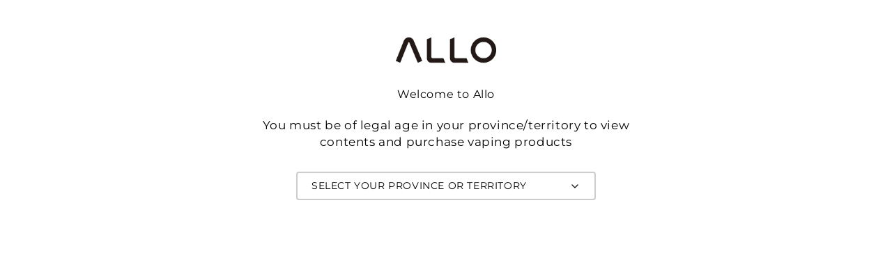

--- FILE ---
content_type: text/html; charset=utf-8
request_url: https://allo.ca/products/allo-ultra-500-disposable-white-peach-razz
body_size: 47788
content:
<!doctype html>
<html class="no-js" lang="en">
  <head>
    <script>
      (function(){ var s = document.createElement('script'); var h = document.querySelector('head') || document.body; s.src = 'https://acsbapp.com/apps/app/dist/js/app.js'; s.async = true; s.onload = function(){ acsbJS.init({ statementLink : '', footerHtml : '', hideMobile : false, hideTrigger : false, disableBgProcess : false, language : 'en', position : 'right', leadColor : '#146FF8', triggerColor : '#146FF8', triggerRadius : '50%', triggerPositionX : 'right', triggerPositionY : 'bottom', triggerIcon : 'people', triggerSize : 'bottom', triggerOffsetX : 20, triggerOffsetY : 20, mobile : { triggerSize : 'small', triggerPositionX : 'right', triggerPositionY : 'bottom', triggerOffsetX : 10, triggerOffsetY : 10, triggerRadius : '20' } }); }; h.appendChild(s); })();
    </script>
    <script>
      if (window.location.href === "https://allo.ca/tools/recurring/get-subscription-access") {
        window.location.href = "https://shopify.com/54516744379/account/pages/6971b1a1-27f6-4c27-b8b0-3009fd3b921d";
      }
    </script>
    <meta name="google-site-verification" content="E1GS0vedmuCnCKaFQv_Q09Q9EoErybb2FnPpaL4uLDI">
    <!-- Hotjar Tracking Code for my site -->
    <!--
      <script>
        (function(h,o,t,j,a,r){
            h.hj=h.hj||function(){(h.hj.q=h.hj.q||[]).push(arguments)};
            h._hjSettings={hjid:3309925,hjsv:6};
            a=o.getElementsByTagName('head')[0];
            r=o.createElement('script');r.async=1;
            r.src=t+h._hjSettings.hjid+j+h._hjSettings.hjsv;
            a.appendChild(r);
        })(window,document,'https://static.hotjar.com/c/hotjar-','.js?sv=');
      </script>
    -->
    <script type="text/javascript">
      (function(c,l,a,r,i,t,y){
          c[a]=c[a]||function(){(c[a].q=c[a].q||[]).push(arguments)};
          t=l.createElement(r);t.async=1;t.src="https://www.clarity.ms/tag/"+i;
          y=l.getElementsByTagName(r)[0];y.parentNode.insertBefore(t,y);
      })(window, document, "clarity", "script", "jnt8b6omcm");
    </script>
    <meta charset="utf-8">
    <meta content="IE=edge" http-equiv="X-UA-Compatible">
    <meta content="width=device-width,initial-scale=1, maximum-scale=1" name="viewport">
    <meta content="" name="theme-color">
    <link rel="canonical" href="https://allo.ca/products/allo-ultra-500-disposable-white-peach-razz">
    <link crossorigin href="https://cdn.shopify.com" rel="preconnect">
    <link rel="stylesheet" href="//allo.ca/cdn/shop/t/107/assets/normalize.css?v=107806720940347822911694095120" onload="this.media='all'"><link rel="icon" type="image/png" href="//allo.ca/cdn/shop/files/favicon_dadf526c-179f-4c49-b82a-d3af602a1fc2_32x32.png?v=1686754911">
    <link rel="stylesheet" href="https://unpkg.com/aos@next/dist/aos.css">
    <!-- STACKADAPT -->
    <script>
      !function(s,a,e,v,n,t,z){if(s.saq)return;n=s.saq=function(){n.callMethod?n.callMethod.apply(n,arguments):n.queue.push(arguments)};if(!s._saq)s._saq=n;n.push=n;n.loaded=!0;n.version='1.0';n.queue=[];t=a.createElement(e);t.async=!0;t.src=v;z=a.getElementsByTagName(e)[0];z.parentNode.insertBefore(t,z)}(window,document,'script','https://tags.srv.stackadapt.com/events.js');saq('ts','2ltggEnZOpvda76eqGzpeQ', { 'shopify': 'purchase_completed', 'revenue':'', 'order_id':'' });
    </script>

    <!-- END STACKADAPT --><link crossorigin href="https://fonts.shopifycdn.com" rel="preconnect"><title>
      Allo Ultra 500 Disposable Vape - White Peach Razz | Allo Canada
</title><meta name="description" content="Allo Ultra 500 Disposable Vape - White Peach Razz combines the smooth, sweet flavour of white peach with a tangy raspberry twist. Enjoy a fruity and refreshing vaping experience.">

<meta property="og:site_name" content="Allo Canada">
<meta property="og:url" content="https://allo.ca/products/allo-ultra-500-disposable-white-peach-razz">
<meta property="og:title" content="Allo Ultra 500 Disposable Vape - White Peach Razz | Allo Canada">
<meta property="og:type" content="product">
<meta property="og:description" content="Allo Ultra 500 Disposable Vape - White Peach Razz combines the smooth, sweet flavour of white peach with a tangy raspberry twist. Enjoy a fruity and refreshing vaping experience."><meta property="og:image" content="http://allo.ca/cdn/shop/files/Ultra500-R01-11th-WhitePeachRazz20mg.jpg?v=1687440886">
  <meta property="og:image:secure_url" content="https://allo.ca/cdn/shop/files/Ultra500-R01-11th-WhitePeachRazz20mg.jpg?v=1687440886">
  <meta property="og:image:width" content="2000">
  <meta property="og:image:height" content="2000"><meta property="og:price:amount" content="14.99">
  <meta property="og:price:currency" content="CAD"><meta name="twitter:card" content="summary_large_image">
<meta name="twitter:title" content="Allo Ultra 500 Disposable Vape - White Peach Razz | Allo Canada">
<meta name="twitter:description" content="Allo Ultra 500 Disposable Vape - White Peach Razz combines the smooth, sweet flavour of white peach with a tangy raspberry twist. Enjoy a fruity and refreshing vaping experience.">

    <link rel="stylesheet" href="//allo.ca/cdn/shop/t/107/assets/swiper.css?v=59928127688598827781694095119" onload="this.media='all'">

    <script src="//allo.ca/cdn/shop/t/107/assets/swiper.min.js?v=71059543474126635431694095120"></script>
    <script src="//allo.ca/cdn/shop/t/107/assets/global.js?v=1725140069364254141752073475" defer="defer"></script>
    
    <script src="//allo.ca/cdn/shop/t/107/assets/custom.min.js?v=35017501558133535631694095121" defer="defer"></script>
    <script src="//allo.ca/cdn/shop/t/107/assets/component-slideshow.js?v=47746349408159431361694095120" defer="defer"></script>
    <script src="//allo.ca/cdn/shop/t/107/assets/component-switch-slider.js?v=94895727183479564861694095120" defer="defer"></script>
    <script src="//allo.ca/cdn/shop/t/107/assets/card-calculator.js?v=115294704121332698861753780614" defer="defer"></script>
    <script>window.performance && window.performance.mark && window.performance.mark('shopify.content_for_header.start');</script><meta name="google-site-verification" content="E1GS0vedmuCnCKaFQv_Q09Q9EoErybb2FnPpaL4uLDI">
<meta id="shopify-digital-wallet" name="shopify-digital-wallet" content="/54516744379/digital_wallets/dialog">
<link rel="alternate" type="application/json+oembed" href="https://allo.ca/products/allo-ultra-500-disposable-white-peach-razz.oembed">
<script async="async" src="/checkouts/internal/preloads.js?locale=en-CA"></script>
<script id="shopify-features" type="application/json">{"accessToken":"2a8ac8493b9fd28ac1fda876492498d0","betas":["rich-media-storefront-analytics"],"domain":"allo.ca","predictiveSearch":true,"shopId":54516744379,"locale":"en"}</script>
<script>var Shopify = Shopify || {};
Shopify.shop = "allo-canada.myshopify.com";
Shopify.locale = "en";
Shopify.currency = {"active":"CAD","rate":"1.0"};
Shopify.country = "CA";
Shopify.theme = {"name":"PRODUCTION","id":137182904545,"schema_name":"Pacific Theme","schema_version":"2.0","theme_store_id":null,"role":"main"};
Shopify.theme.handle = "null";
Shopify.theme.style = {"id":null,"handle":null};
Shopify.cdnHost = "allo.ca/cdn";
Shopify.routes = Shopify.routes || {};
Shopify.routes.root = "/";</script>
<script type="module">!function(o){(o.Shopify=o.Shopify||{}).modules=!0}(window);</script>
<script>!function(o){function n(){var o=[];function n(){o.push(Array.prototype.slice.apply(arguments))}return n.q=o,n}var t=o.Shopify=o.Shopify||{};t.loadFeatures=n(),t.autoloadFeatures=n()}(window);</script>
<script id="shop-js-analytics" type="application/json">{"pageType":"product"}</script>
<script defer="defer" async type="module" src="//allo.ca/cdn/shopifycloud/shop-js/modules/v2/client.init-shop-cart-sync_DRRuZ9Jb.en.esm.js"></script>
<script defer="defer" async type="module" src="//allo.ca/cdn/shopifycloud/shop-js/modules/v2/chunk.common_Bq80O0pE.esm.js"></script>
<script type="module">
  await import("//allo.ca/cdn/shopifycloud/shop-js/modules/v2/client.init-shop-cart-sync_DRRuZ9Jb.en.esm.js");
await import("//allo.ca/cdn/shopifycloud/shop-js/modules/v2/chunk.common_Bq80O0pE.esm.js");

  window.Shopify.SignInWithShop?.initShopCartSync?.({"fedCMEnabled":true,"windoidEnabled":true});

</script>
<script>(function() {
  var isLoaded = false;
  function asyncLoad() {
    if (isLoaded) return;
    isLoaded = true;
    var urls = ["https:\/\/shopify.tokenoftrust.com\/tot-shopify.js?shop=allo-canada.myshopify.com","https:\/\/cdn1.stamped.io\/files\/widget.min.js?shop=allo-canada.myshopify.com","https:\/\/api.fastbundle.co\/scripts\/src.js?shop=allo-canada.myshopify.com"];
    for (var i = 0; i < urls.length; i++) {
      var s = document.createElement('script');
      s.type = 'text/javascript';
      s.async = true;
      s.src = urls[i];
      var x = document.getElementsByTagName('script')[0];
      x.parentNode.insertBefore(s, x);
    }
  };
  if(window.attachEvent) {
    window.attachEvent('onload', asyncLoad);
  } else {
    window.addEventListener('load', asyncLoad, false);
  }
})();</script>
<script id="__st">var __st={"a":54516744379,"offset":-18000,"reqid":"5e9f3651-2da9-4217-b1ee-ab115ed2839e-1763657463","pageurl":"allo.ca\/products\/allo-ultra-500-disposable-white-peach-razz","u":"226f6c266682","p":"product","rtyp":"product","rid":8046891499745};</script>
<script>window.ShopifyPaypalV4VisibilityTracking = true;</script>
<script id="captcha-bootstrap">!function(){'use strict';const t='contact',e='account',n='new_comment',o=[[t,t],['blogs',n],['comments',n],[t,'customer']],c=[[e,'customer_login'],[e,'guest_login'],[e,'recover_customer_password'],[e,'create_customer']],r=t=>t.map((([t,e])=>`form[action*='/${t}']:not([data-nocaptcha='true']) input[name='form_type'][value='${e}']`)).join(','),a=t=>()=>t?[...document.querySelectorAll(t)].map((t=>t.form)):[];function s(){const t=[...o],e=r(t);return a(e)}const i='password',u='form_key',d=['recaptcha-v3-token','g-recaptcha-response','h-captcha-response',i],f=()=>{try{return window.sessionStorage}catch{return}},m='__shopify_v',_=t=>t.elements[u];function p(t,e,n=!1){try{const o=window.sessionStorage,c=JSON.parse(o.getItem(e)),{data:r}=function(t){const{data:e,action:n}=t;return t[m]||n?{data:e,action:n}:{data:t,action:n}}(c);for(const[e,n]of Object.entries(r))t.elements[e]&&(t.elements[e].value=n);n&&o.removeItem(e)}catch(o){console.error('form repopulation failed',{error:o})}}const l='form_type',E='cptcha';function T(t){t.dataset[E]=!0}const w=window,h=w.document,L='Shopify',v='ce_forms',y='captcha';let A=!1;((t,e)=>{const n=(g='f06e6c50-85a8-45c8-87d0-21a2b65856fe',I='https://cdn.shopify.com/shopifycloud/storefront-forms-hcaptcha/ce_storefront_forms_captcha_hcaptcha.v1.5.2.iife.js',D={infoText:'Protected by hCaptcha',privacyText:'Privacy',termsText:'Terms'},(t,e,n)=>{const o=w[L][v],c=o.bindForm;if(c)return c(t,g,e,D).then(n);var r;o.q.push([[t,g,e,D],n]),r=I,A||(h.body.append(Object.assign(h.createElement('script'),{id:'captcha-provider',async:!0,src:r})),A=!0)});var g,I,D;w[L]=w[L]||{},w[L][v]=w[L][v]||{},w[L][v].q=[],w[L][y]=w[L][y]||{},w[L][y].protect=function(t,e){n(t,void 0,e),T(t)},Object.freeze(w[L][y]),function(t,e,n,w,h,L){const[v,y,A,g]=function(t,e,n){const i=e?o:[],u=t?c:[],d=[...i,...u],f=r(d),m=r(i),_=r(d.filter((([t,e])=>n.includes(e))));return[a(f),a(m),a(_),s()]}(w,h,L),I=t=>{const e=t.target;return e instanceof HTMLFormElement?e:e&&e.form},D=t=>v().includes(t);t.addEventListener('submit',(t=>{const e=I(t);if(!e)return;const n=D(e)&&!e.dataset.hcaptchaBound&&!e.dataset.recaptchaBound,o=_(e),c=g().includes(e)&&(!o||!o.value);(n||c)&&t.preventDefault(),c&&!n&&(function(t){try{if(!f())return;!function(t){const e=f();if(!e)return;const n=_(t);if(!n)return;const o=n.value;o&&e.removeItem(o)}(t);const e=Array.from(Array(32),(()=>Math.random().toString(36)[2])).join('');!function(t,e){_(t)||t.append(Object.assign(document.createElement('input'),{type:'hidden',name:u})),t.elements[u].value=e}(t,e),function(t,e){const n=f();if(!n)return;const o=[...t.querySelectorAll(`input[type='${i}']`)].map((({name:t})=>t)),c=[...d,...o],r={};for(const[a,s]of new FormData(t).entries())c.includes(a)||(r[a]=s);n.setItem(e,JSON.stringify({[m]:1,action:t.action,data:r}))}(t,e)}catch(e){console.error('failed to persist form',e)}}(e),e.submit())}));const S=(t,e)=>{t&&!t.dataset[E]&&(n(t,e.some((e=>e===t))),T(t))};for(const o of['focusin','change'])t.addEventListener(o,(t=>{const e=I(t);D(e)&&S(e,y())}));const B=e.get('form_key'),M=e.get(l),P=B&&M;t.addEventListener('DOMContentLoaded',(()=>{const t=y();if(P)for(const e of t)e.elements[l].value===M&&p(e,B);[...new Set([...A(),...v().filter((t=>'true'===t.dataset.shopifyCaptcha))])].forEach((e=>S(e,t)))}))}(h,new URLSearchParams(w.location.search),n,t,e,['guest_login'])})(!0,!0)}();</script>
<script integrity="sha256-52AcMU7V7pcBOXWImdc/TAGTFKeNjmkeM1Pvks/DTgc=" data-source-attribution="shopify.loadfeatures" defer="defer" src="//allo.ca/cdn/shopifycloud/storefront/assets/storefront/load_feature-81c60534.js" crossorigin="anonymous"></script>
<script data-source-attribution="shopify.dynamic_checkout.dynamic.init">var Shopify=Shopify||{};Shopify.PaymentButton=Shopify.PaymentButton||{isStorefrontPortableWallets:!0,init:function(){window.Shopify.PaymentButton.init=function(){};var t=document.createElement("script");t.src="https://allo.ca/cdn/shopifycloud/portable-wallets/latest/portable-wallets.en.js",t.type="module",document.head.appendChild(t)}};
</script>
<script data-source-attribution="shopify.dynamic_checkout.buyer_consent">
  function portableWalletsHideBuyerConsent(e){var t=document.getElementById("shopify-buyer-consent"),n=document.getElementById("shopify-subscription-policy-button");t&&n&&(t.classList.add("hidden"),t.setAttribute("aria-hidden","true"),n.removeEventListener("click",e))}function portableWalletsShowBuyerConsent(e){var t=document.getElementById("shopify-buyer-consent"),n=document.getElementById("shopify-subscription-policy-button");t&&n&&(t.classList.remove("hidden"),t.removeAttribute("aria-hidden"),n.addEventListener("click",e))}window.Shopify?.PaymentButton&&(window.Shopify.PaymentButton.hideBuyerConsent=portableWalletsHideBuyerConsent,window.Shopify.PaymentButton.showBuyerConsent=portableWalletsShowBuyerConsent);
</script>
<script data-source-attribution="shopify.dynamic_checkout.cart.bootstrap">document.addEventListener("DOMContentLoaded",(function(){function t(){return document.querySelector("shopify-accelerated-checkout-cart, shopify-accelerated-checkout")}if(t())Shopify.PaymentButton.init();else{new MutationObserver((function(e,n){t()&&(Shopify.PaymentButton.init(),n.disconnect())})).observe(document.body,{childList:!0,subtree:!0})}}));
</script>

<script>window.performance && window.performance.mark && window.performance.mark('shopify.content_for_header.end');</script>

    

    

    
      
      <script>
 // Function to get cookie value
function getCookie(name) {
  const value = `; ${document.cookie}`;
  const parts = value.split(`; ${name}=`);
  if (parts.length === 2) return parts.pop().split(';').shift();
}

// Map of abbreviations to full names for provinces in Canada
const provinceAbbreviations = {
  'Alberta': 'ab',
  'British Columbia': 'bc',
  'Manitoba': 'mb',
  'Ontario': 'on',
  'Saskatchewan': 'sk',
  'PEI': 'pe',
  'Quebec': 'qc',
  'Nova Scotia': 'ns',
  'Newfoundland and Labrador': 'nl',
  'Yukon': 'yt',
  'NWT': 'nt',
  'Nunavut': 'nu'
};

// Function to check if URL has UTM parameters
function hasUTMParameters(url) {
  return url.includes('utm_') || url.includes('se_activity_id') || url.includes('syclid');
}

// Function to insert province code in URL
function insertProvinceCode(url, provinceCode) {
  const urlObj = new URL(url);
  const path = urlObj.pathname;
  const search = urlObj.search;
  
  // If URL has UTM parameters, insert province code before the query parameters
  if (hasUTMParameters(url)) {
    const lastSlashIndex = path.lastIndexOf('/');
    const basePath = path.slice(0, lastSlashIndex + 1);
    const fileName = path.slice(lastSlashIndex + 1);
    return `${urlObj.origin}${basePath}${fileName}-${provinceCode}${search}`;
  } 
  // Otherwise append province code at the end of the pathname
  return `${urlObj.origin}${path}-${provinceCode}${search}`;
}

// Function to check if redirection is needed and return the new URL if so
function getRedirectURL(selectedProvinces, currentURL, userLocation) {
  const locationCode = provinceAbbreviations[userLocation];
  if (!locationCode) return null;

  // Check if the current URL already contains a province code
  for (const province in provinceAbbreviations) {
    if (currentURL.includes(`-${provinceAbbreviations[province]}`)) {
      return null; // URL already contains a province code, no redirection needed
    }
  }

  // If the user's location is in the selected provinces and URL doesn't have a province code
  if (selectedProvinces.includes(userLocation)) {
    return insertProvinceCode(currentURL, locationCode);
  }

  return null;
}

// Get the selected provinces from the theme settings
const selectedProvinces = [
  'Alberta',
  
  
  'Ontario',
  
  
  
  
  
  
  
  
].filter(Boolean);

// Function to handle immediate URL update after age verification
function handleImmediateURLUpdate() {
  const userLocation = getCookie('location');
  if (userLocation) {
    const currentURL = window.location.href;
    if (currentURL.includes('/collections/') || currentURL.includes('/products/')) {
      const newURL = getRedirectURL(selectedProvinces, currentURL, userLocation);
      if (newURL) {
        window.history.replaceState({}, '', newURL);
      }
    }
  }
}

// Initial URL check
const userLocation = getCookie('location');
if (userLocation) {
  const currentURL = window.location.href;
  if (currentURL.includes('/collections/') || currentURL.includes('/products/')) {
    const newURL = getRedirectURL(selectedProvinces, currentURL, userLocation);
    if (newURL) {
      window.location.href = newURL;
    }
  }
}

// Add this to your age verification success handler
document.addEventListener('ageVerificationSuccess', handleImmediateURLUpdate);
      </script>
    


    <style data-shopify>
      @font-face {
  font-family: Montserrat;
  font-weight: 400;
  font-style: normal;
  font-display: swap;
  src: url("//allo.ca/cdn/fonts/montserrat/montserrat_n4.81949fa0ac9fd2021e16436151e8eaa539321637.woff2") format("woff2"),
       url("//allo.ca/cdn/fonts/montserrat/montserrat_n4.a6c632ca7b62da89c3594789ba828388aac693fe.woff") format("woff");
}
@font-face {
  font-family: Montserrat;
  font-weight: 700;
  font-style: normal;
  font-display: swap;
  src: url("//allo.ca/cdn/fonts/montserrat/montserrat_n7.3c434e22befd5c18a6b4afadb1e3d77c128c7939.woff2") format("woff2"),
       url("//allo.ca/cdn/fonts/montserrat/montserrat_n7.5d9fa6e2cae713c8fb539a9876489d86207fe957.woff") format("woff");
}
@font-face {
  font-family: Montserrat;
  font-weight: 400;
  font-style: italic;
  font-display: swap;
  src: url("//allo.ca/cdn/fonts/montserrat/montserrat_i4.5a4ea298b4789e064f62a29aafc18d41f09ae59b.woff2") format("woff2"),
       url("//allo.ca/cdn/fonts/montserrat/montserrat_i4.072b5869c5e0ed5b9d2021e4c2af132e16681ad2.woff") format("woff");
}
@font-face {
  font-family: Montserrat;
  font-weight: 700;
  font-style: italic;
  font-display: swap;
  src: url("//allo.ca/cdn/fonts/montserrat/montserrat_i7.a0d4a463df4f146567d871890ffb3c80408e7732.woff2") format("woff2"),
       url("//allo.ca/cdn/fonts/montserrat/montserrat_i7.f6ec9f2a0681acc6f8152c40921d2a4d2e1a2c78.woff") format("woff");
}
@font-face {
  font-family: Montserrat;
  font-weight: 400;
  font-style: normal;
  font-display: swap;
  src: url("//allo.ca/cdn/fonts/montserrat/montserrat_n4.81949fa0ac9fd2021e16436151e8eaa539321637.woff2") format("woff2"),
       url("//allo.ca/cdn/fonts/montserrat/montserrat_n4.a6c632ca7b62da89c3594789ba828388aac693fe.woff") format("woff");
}
:root {
        --font-body-family: Montserrat, sans-serif;
        --font-body-style: normal;
        --font-body-weight: 400;

        --font-heading-family: Montserrat, sans-serif;
        --font-heading-style: normal;
        --font-heading-weight: 400;

        --font-body-scale: 1.0;
        --font-heading-scale: 1.0;

        --color-base-text: 0, 0, 0;
        --color-base-background-1: 255, 255, 255;
        --color-base-background-2: 243, 243, 243;
        --color-base-solid-button-labels: 255, 255, 255;
        --color-base-outline-button-labels: 0, 0, 0;
        --color-base-accent-1: 18, 18, 18;
        --color-base-accent-2: 51, 79, 180;
        --payment-terms-background-color: #ffffff;

        --gradient-base-background-1: #ffffff;
        --gradient-base-background-2: #F3F3F3;
        --gradient-base-accent-1: #121212;
        --gradient-base-accent-2: #334FB4;

        --page-width: 160rem;
        --page-width-margin: 
          2
        rem;
      }

      *,
      *::before,
      *::after {
        box-sizing: inherit;
      }

      html {
        box-sizing: border-box;
        font-size: calc(var(--font-body-scale) * 62.5%);
        height: 100%;
      }

      body {
        display: grid;
        grid-template-rows: auto auto 1fr auto;
        grid-template-columns: 100%;
        margin: 0;
        font-size: 1.5rem;
        letter-spacing: 0.06rem;
        line-height: calc(1 + 0.8 / var(--font-body-scale));
        font-family: var(--font-body-family);
        font-style: var(--font-body-style);
        font-weight: var(--font-body-weight);
      }

      @media screen and(min-width: 750px) {
        body {
          font-size: 1.6rem;
        }
      }
    </style>

    
    
    

    <link href="//allo.ca/cdn/shop/t/107/assets/base.css?v=81315222017971290121753780613" rel="stylesheet" type="text/css" media="all" />
<link rel="preload" as="font" href="//allo.ca/cdn/fonts/montserrat/montserrat_n4.81949fa0ac9fd2021e16436151e8eaa539321637.woff2" type="font/woff2" crossorigin><link rel="preload" as="font" href="//allo.ca/cdn/fonts/montserrat/montserrat_n4.81949fa0ac9fd2021e16436151e8eaa539321637.woff2" type="font/woff2" crossorigin><link
        rel="stylesheet"
        href="//allo.ca/cdn/shop/t/107/assets/component-predictive-search.css?v=140429100315436814321694095120"
        media="print"
        onload="this.media='all'"
      ><script>
      document.documentElement.className = document.documentElement.className.replace('no-js', 'js');
    </script>
    

    <link rel="dns-prefetch" href="https://cdn.secomapp.com/">
<link rel="dns-prefetch" href="https://ajax.googleapis.com/">
<link rel="dns-prefetch" href="https://cdnjs.cloudflare.com/">
<link rel="preload" as="stylesheet" href="//allo.ca/cdn/shop/t/107/assets/sca-pp.css?v=178374312540912810101694095126">

<link rel="stylesheet" href="//allo.ca/cdn/shop/t/107/assets/sca-pp.css?v=178374312540912810101694095126">
 <script>
  
  SCAPPShop = {};
    
  </script>

    <!-- SlideRule Script Start -->
    <script name="sliderule-tracking" data-ot-ignore>
(function(){
	slideruleData = {
    "version":"v0.0.1",
    "referralExclusion":"/(paypal|visa|MasterCard|clicksafe|arcot\.com|geschuetzteinkaufen|checkout\.shopify\.com|checkout\.rechargeapps\.com|portal\.afterpay\.com|payfort)/",
    "googleSignals":true,
    "anonymizeIp":true,
    "productClicks":true,
    "persistentUserId":true,
    "hideBranding":false,
    "ecommerce":{"currencyCode":"CAD",
    "impressions":[]},
    "pageType":"product",
	"destinations":{"google_analytics_4":{"measurementIds":["G-4EQ743JHWR"]}},
    "cookieUpdate":true
	}

	
		slideruleData.themeMode = "live"
	

	


	
	})();
</script>
<script async type="text/javascript" src=https://files.slideruletools.com/eluredils-g.js></script>
    <!-- SlideRule Script End -->
    <script src="https://analytics.ahrefs.com/analytics.js" data-key="3oH96NncJVunezXqrhbuTQ" async></script>
  <!-- BEGIN app block: shopify://apps/klaviyo-email-marketing-sms/blocks/klaviyo-onsite-embed/2632fe16-c075-4321-a88b-50b567f42507 -->












  <script async src="https://static.klaviyo.com/onsite/js/UnL9GG/klaviyo.js?company_id=UnL9GG"></script>
  <script>!function(){if(!window.klaviyo){window._klOnsite=window._klOnsite||[];try{window.klaviyo=new Proxy({},{get:function(n,i){return"push"===i?function(){var n;(n=window._klOnsite).push.apply(n,arguments)}:function(){for(var n=arguments.length,o=new Array(n),w=0;w<n;w++)o[w]=arguments[w];var t="function"==typeof o[o.length-1]?o.pop():void 0,e=new Promise((function(n){window._klOnsite.push([i].concat(o,[function(i){t&&t(i),n(i)}]))}));return e}}})}catch(n){window.klaviyo=window.klaviyo||[],window.klaviyo.push=function(){var n;(n=window._klOnsite).push.apply(n,arguments)}}}}();</script>

  
    <script id="viewed_product">
      if (item == null) {
        var _learnq = _learnq || [];

        var MetafieldReviews = null
        var MetafieldYotpoRating = null
        var MetafieldYotpoCount = null
        var MetafieldLooxRating = null
        var MetafieldLooxCount = null
        var okendoProduct = null
        var okendoProductReviewCount = null
        var okendoProductReviewAverageValue = null
        try {
          // The following fields are used for Customer Hub recently viewed in order to add reviews.
          // This information is not part of __kla_viewed. Instead, it is part of __kla_viewed_reviewed_items
          MetafieldReviews = {};
          MetafieldYotpoRating = null
          MetafieldYotpoCount = null
          MetafieldLooxRating = null
          MetafieldLooxCount = null

          okendoProduct = null
          // If the okendo metafield is not legacy, it will error, which then requires the new json formatted data
          if (okendoProduct && 'error' in okendoProduct) {
            okendoProduct = null
          }
          okendoProductReviewCount = okendoProduct ? okendoProduct.reviewCount : null
          okendoProductReviewAverageValue = okendoProduct ? okendoProduct.reviewAverageValue : null
        } catch (error) {
          console.error('Error in Klaviyo onsite reviews tracking:', error);
        }

        var item = {
          Name: "Allo Ultra 500 Disposable - White Peach Razz",
          ProductID: 8046891499745,
          Categories: ["ALL PRODUCTS","Allo Ultra 500","Black Friday (BC)","tax:eliquid_vaporizers","tax:eliquid_vaporizers"],
          ImageURL: "https://allo.ca/cdn/shop/files/Ultra500-R01-11th-WhitePeachRazz20mg_grande.jpg?v=1687440886",
          URL: "https://allo.ca/products/allo-ultra-500-disposable-white-peach-razz",
          Brand: "Allo Vapor",
          Price: "$14.99 CAD",
          Value: "14.99",
          CompareAtPrice: "$0.00 CAD"
        };
        _learnq.push(['track', 'Viewed Product', item]);
        _learnq.push(['trackViewedItem', {
          Title: item.Name,
          ItemId: item.ProductID,
          Categories: item.Categories,
          ImageUrl: item.ImageURL,
          Url: item.URL,
          Metadata: {
            Brand: item.Brand,
            Price: item.Price,
            Value: item.Value,
            CompareAtPrice: item.CompareAtPrice
          },
          metafields:{
            reviews: MetafieldReviews,
            yotpo:{
              rating: MetafieldYotpoRating,
              count: MetafieldYotpoCount,
            },
            loox:{
              rating: MetafieldLooxRating,
              count: MetafieldLooxCount,
            },
            okendo: {
              rating: okendoProductReviewAverageValue,
              count: okendoProductReviewCount,
            }
          }
        }]);
      }
    </script>
  




  <script>
    window.klaviyoReviewsProductDesignMode = false
  </script>







<!-- END app block --><!-- BEGIN app block: shopify://apps/hulk-form-builder/blocks/app-embed/b6b8dd14-356b-4725-a4ed-77232212b3c3 --><!-- BEGIN app snippet: hulkapps-formbuilder-theme-ext --><script type="text/javascript">
  
  if (typeof window.formbuilder_customer != "object") {
        window.formbuilder_customer = {}
  }

  window.hulkFormBuilder = {
    form_data: {"form_lVkD0xwprGm5SYnoCw-w4w":{"uuid":"lVkD0xwprGm5SYnoCw-w4w","form_name":"Allo Warranty Claim","form_data":{"div_back_gradient_1":"#fff","div_back_gradient_2":"#fff","back_color":"#fff","form_title":"\u003ch3\u003eWarranty Form\u003c\/h3\u003e\n","form_submit":"Submit","after_submit":"hideAndmessage","after_submit_msg":"\u003cp\u003eThank you! your form has been submitted.\u003c\/p\u003e\n","captcha_enable":"no","label_style":"blockLabels","input_border_radius":"2","back_type":"transparent","input_back_color":"#fff","input_back_color_hover":"#fff","back_shadow":"none","label_font_clr":"#333333","input_font_clr":"#333333","button_align":"leftBtn","button_clr":"#fff","button_back_clr":"#333333","button_border_radius":"2","form_width":"750px","form_border_size":"2","form_border_clr":"#c7c7c7","form_border_radius":"1","label_font_size":"14","input_font_size":"12","button_font_size":"16","form_padding":"35","input_border_color":"#ccc","input_border_color_hover":"#ccc","btn_border_clr":"#333333","btn_border_size":"1","form_name":"Allo Warranty Claim","":"service@allo.ca","form_emails":"service@allo.ca","admin_email_subject":"New form submission received.","admin_email_message":"Hi [first-name of store owner],\u003cbr\u003eSomeone just submitted a response to your form.\u003cbr\u003ePlease find the details below:","notification_email_send":true,"form_description":"","auto_responder_subject":"Thank you for your Allo warranty claim submission. ","send_response":"yes","auto_responder_message":"\u003cp paraeid=\"{4c6df5e5-0346-4b61-9a31-98a701599ae2}{191}\" paraid=\"682619044\"\u003eHi {{First Name}},\u003c\/p\u003e\n\n\u003cp\u003e\u0026nbsp;\u003c\/p\u003e\n\n\u003cp paraeid=\"{4c6df5e5-0346-4b61-9a31-98a701599ae2}{191}\" paraid=\"682619044\"\u003eThank you for submitting the Allo warranty claim form.\u003c\/p\u003e\n\n\u003cp paraeid=\"{4c6df5e5-0346-4b61-9a31-98a701599ae2}{197}\" paraid=\"1732325028\"\u003eThis email is to confirm that our customer service team has received your submission and will be happy to help you with your claim. Please allow\u0026nbsp;7-10\u0026nbsp;business days for a response from our team.\u0026nbsp;\u0026nbsp;\u003c\/p\u003e\n\n\u003cp paraeid=\"{4c6df5e5-0346-4b61-9a31-98a701599ae2}{207}\" paraid=\"949214277\"\u003eOur hours of operation are Monday-Friday 9:30-5:30.\u0026nbsp;\u0026nbsp;\u003c\/p\u003e\n\n\u003cp paraeid=\"{4c6df5e5-0346-4b61-9a31-98a701599ae2}{213}\" paraid=\"1948726208\"\u003eA copy of your form submission is also included in this email below for your records.\u003c\/p\u003e\n\n\u003cp\u003e\u0026nbsp;\u003c\/p\u003e\n","auto_responder_footer_message":"\u003cp\u003eAllo Canada Team\u003cbr \/\u003e\n\u003ca href=\"mailto:service@allo.ca\"\u003eservice@allo.ca\u0026nbsp;\u003c\/a\u003e\u003c\/p\u003e\n","auto_responder_sendname":"Allo Support","auto_responder_sendemail":"service@allo.ca","label_font_family":"Montserrat","input_font_family":"Montserrat","formElements":[{"Conditions":{},"type":"paragraph","position":0,"label":"Label (25)","paragraph":"\u003cp\u003ePlease fill in the form to process your warranty\u003c\/p\u003e\n","page_number":1},{"Conditions":{},"type":"radio","position":1,"label":"Excise Stamp Purchased:","required":"yes","values":"Ontario Excise Stamp - Yellow Seal Stamp\nAlberta Excise Stamp - Coral Seal Stamp\nFED Excise Stamp - Peach Seal Stamp","elementCost":{},"page_number":1,"align":"vertical"},{"Conditions":{},"type":"text","position":2,"label":"First Name","halfwidth":"yes","required":"yes","page_number":1},{"Conditions":{},"type":"text","position":3,"label":"Last Name","halfwidth":"yes","required":"yes","page_number":1},{"Conditions":{},"type":"text","position":4,"label":"Phone #","halfwidth":"yes","required":"yes","page_number":1},{"Conditions":{},"type":"email","position":5,"required":"yes","email_confirm":"yes","label":"Email Address","halfwidth":"yes","page_number":1},{"Conditions":{},"type":"text","position":6,"label":"Shipping Address (no PO boxes)","halfwidth":"yes","required":"yes","page_number":1},{"Conditions":{},"type":"text","position":7,"label":"City","halfwidth":"yes","required":"yes","page_number":1},{"Conditions":{},"type":"select","position":8,"label":"Province","halfwidth":"yes","required":"yes","values":"Alberta\nBritish Columbia\nManitoba\nNew Brunswick\nNewfoundland and Labrador\nNorthwest Territories\nNova Scotia\nNunavut\nOntario\nPrince Edward Island\nQuebec\nSaskatchewan\nYukon","elementCost":{},"page_number":1},{"Conditions":{},"type":"text","position":9,"label":"Postal Code","halfwidth":"yes","required":"yes","page_number":1},{"Conditions":{},"type":"space","position":10,"label":"Label (31)","page_number":1},{"Conditions":{},"type":"select","position":11,"label":"How many devices are you claiming?","halfwidth":"no","required":"yes","values":"1\n2\n3\n4\n5","elementCost":{},"page_number":1},{"Conditions":{},"type":"lineBreak","position":12,"label":"Label (23)","page_number":1},{"Conditions":{},"type":"select","position":13,"label":"Allo Model","values":"Allo Ultra 500 (2mL)\nAllo Ultra 800\nAllo Ultra 1600\nAllo Ultra 2500\nAllo Ultra 4500\nAllo Ultra 7000\nAllo Sync Device - Black\nAllo Sync Device - Blue\nAllo Sync Device - Grey\nAllo Sync Device - Red\nAllo Sync Starter Kit\nAllo Sync Pod (Individual)\nAllo Sync Pod (Pack)\nAllo E-Liquid","elementCost":{},"halfwidth":"yes","required":"yes","page_number":1},{"Conditions":{},"type":"select","position":14,"label":"Nicotine strength","halfwidth":"yes","required":"yes","values":"20mg\n10mg\nN\/A (For Allo Sync Devices)","elementCost":{},"page_number":1},{"type":"lineBreak","position":15,"label":"Label (28)","Conditions":{},"page_number":1},{"Conditions":{},"type":"text","position":16,"label":"Flavour","halfwidth":"yes","required":"yes","infoMessage":"Put N\/A if it is an Allo Sync device","page_number":1},{"Conditions":{},"type":"lineBreak","position":17,"label":"Label (50)","page_number":1},{"Conditions":{},"type":"textarea","position":18,"label":"Reason for the warranty claim?","required":"yes","page_number":1},{"Conditions":{},"type":"lineBreak","position":19,"label":"Label (58)","page_number":1},{"Conditions":{},"type":"newdate","position":20,"label":"Date of purchase","halfwidth":"yes","required":"yes","minDate":"2021-01-01","page_number":1},{"Conditions":{},"type":"text","position":21,"label":"Store purchased from","required":"yes","halfwidth":"yes","page_number":1},{"Conditions":{},"type":"text","position":22,"label":"Batch Number (Located on the side\/back of the box)","infoMessage":"example: 4626PP2110280035381 OR ALLO35470010382","required":"yes","page_number":1},{"Conditions":{},"type":"lineBreak","position":23,"label":"Label (140)","page_number":1},{"Conditions":{},"type":"image","position":24,"label":"[Upload Photo of Original Receipt]","imageMultiple":"yes","page_number":1,"required":"yes"},{"Conditions":{},"type":"image","position":25,"label":"[Upload Photo of Defective Devices]","imageMultiple":"yes","page_number":1},{"Conditions":{},"type":"paragraph","position":26,"label":"Label (24)","paragraph":"\u003cp\u003e\u003cstrong\u003eNote:\u003c\/strong\u003e\u003c\/p\u003e\n\n\u003cp\u003eIn compliance with amendments to the Quebec \u003ci\u003eTobacco Control Act,\u003c\/i\u003e as of Oct 31, 2023, we are no longer permitted to sell disposable vapes exceeding 2mL capacity and e-liquid bottles over 30mL capacity. Flavoured products are no longer permitted, other than tobacco flavours. Flavourless products can be sold in Quebec. Due to these changes, for all warranty claims from Quebec residents, we will exclusively offer flavourless and tobacco-flavoured products within specific capacity restrictions. We apologize for any inconvenience this may cause and appreciate your understanding. Thank you for your continued support of our brand.\u003c\/p\u003e\n","page_number":1}]},"is_spam_form":false,"shop_uuid":"wJ1lDLBR7qGUmRhPhso9GQ","shop_timezone":"America\/New_York","shop_id":61273,"shop_is_after_submit_enabled":true,"shop_shopify_plan":"unlimited","shop_shopify_domain":"allo-canada.myshopify.com","shop_remove_watermark":false,"shop_created_at":"2022-01-20T16:32:51.527-06:00"}},
    shop_data: {"shop_wJ1lDLBR7qGUmRhPhso9GQ":{"shop_uuid":"wJ1lDLBR7qGUmRhPhso9GQ","shop_timezone":"America\/New_York","shop_id":61273,"shop_is_after_submit_enabled":true,"shop_shopify_plan":"unlimited","shop_shopify_domain":"allo-canada.myshopify.com","shop_created_at":"2022-01-20T16:32:51.527-06:00","is_skip_metafield":false,"shop_deleted":false,"shop_disabled":false}},
    settings_data: {"shop_settings":{"shop_customise_msgs":[],"default_customise_msgs":{"is_required":"is required","thank_you":"Thank you! The form was submitted successfully.","processing":"Processing...","valid_data":"Please provide valid data","valid_email":"Provide valid email format","valid_tags":"HTML Tags are not allowed","valid_phone":"Provide valid phone number","valid_captcha":"Please provide valid captcha response","valid_url":"Provide valid URL","only_number_alloud":"Provide valid number in","number_less":"must be less than","number_more":"must be more than","image_must_less":"Image must be less than 20MB","image_number":"Images allowed","image_extension":"Invalid extension! Please provide image file","error_image_upload":"Error in image upload. Please try again.","error_file_upload":"Error in file upload. Please try again.","your_response":"Your response","error_form_submit":"Error occur.Please try again after sometime.","email_submitted":"Form with this email is already submitted","invalid_email_by_zerobounce":"The email address you entered appears to be invalid. Please check it and try again.","download_file":"Download file","card_details_invalid":"Your card details are invalid","card_details":"Card details","please_enter_card_details":"Please enter card details","card_number":"Card number","exp_mm":"Exp MM","exp_yy":"Exp YY","crd_cvc":"CVV","payment_value":"Payment amount","please_enter_payment_amount":"Please enter payment amount","address1":"Address line 1","address2":"Address line 2","city":"City","province":"Province","zipcode":"Zip code","country":"Country","blocked_domain":"This form does not accept addresses from","file_must_less":"File must be less than 20MB","file_extension":"Invalid extension! Please provide file","only_file_number_alloud":"files allowed","previous":"Previous","next":"Next","must_have_a_input":"Please enter at least one field.","please_enter_required_data":"Please enter required data","atleast_one_special_char":"Include at least one special character","atleast_one_lowercase_char":"Include at least one lowercase character","atleast_one_uppercase_char":"Include at least one uppercase character","atleast_one_number":"Include at least one number","must_have_8_chars":"Must have 8 characters long","be_between_8_and_12_chars":"Be between 8 and 12 characters long","please_select":"Please Select","phone_submitted":"Form with this phone number is already submitted","user_res_parse_error":"Error while submitting the form","valid_same_values":"values must be same","product_choice_clear_selection":"Clear Selection","picture_choice_clear_selection":"Clear Selection","remove_all_for_file_image_upload":"Remove All","invalid_file_type_for_image_upload":"You can't upload files of this type.","invalid_file_type_for_signature_upload":"You can't upload files of this type.","max_files_exceeded_for_file_upload":"You can not upload any more files.","max_files_exceeded_for_image_upload":"You can not upload any more files.","file_already_exist":"File already uploaded","max_limit_exceed":"You have added the maximum number of text fields.","cancel_upload_for_file_upload":"Cancel upload","cancel_upload_for_image_upload":"Cancel upload","cancel_upload_for_signature_upload":"Cancel upload"},"shop_blocked_domains":[]}},
    features_data: {"shop_plan_features":{"shop_plan_features":["unlimited-forms","full-design-customization","export-form-submissions","multiple-recipients-for-form-submissions","multiple-admin-notifications","enable-captcha","unlimited-file-uploads","save-submitted-form-data","set-auto-response-message","conditional-logic","form-banner","save-as-draft-facility","include-user-response-in-admin-email","disable-form-submission","mail-platform-integration","stripe-payment-integration","pre-built-templates","create-customer-account-on-shopify","google-analytics-3-by-tracking-id","facebook-pixel-id","bing-uet-pixel-id","advanced-js","advanced-css","api-available","customize-form-message","hidden-field","restrict-from-submissions-per-one-user","utm-tracking","ratings","privacy-notices","heading","paragraph","shopify-flow-trigger","domain-setup","block-domain","address","html-code","form-schedule","after-submit-script","customize-form-scrolling","on-form-submission-record-the-referrer-url","password","duplicate-the-forms","include-user-response-in-auto-responder-email","elements-add-ons","admin-and-auto-responder-email-with-tokens","email-export","premium-support","google-analytics-4-by-measurement-id","google-ads-for-tracking-conversion","validation-field","file-upload","load_form_as_popup","advanced_conditional_logic"]}},
    shop: null,
    shop_id: null,
    plan_features: null,
    validateDoubleQuotes: false,
    assets: {
      extraFunctions: "https://cdn.shopify.com/extensions/019a6c74-29f3-754a-afe5-b354ea02c446/form_builder-47/assets/extra-functions.js",
      extraStyles: "https://cdn.shopify.com/extensions/019a6c74-29f3-754a-afe5-b354ea02c446/form_builder-47/assets/extra-styles.css",
      bootstrapStyles: "https://cdn.shopify.com/extensions/019a6c74-29f3-754a-afe5-b354ea02c446/form_builder-47/assets/theme-app-extension-bootstrap.css"
    },
    translations: {
      htmlTagNotAllowed: "HTML Tags are not allowed",
      sqlQueryNotAllowed: "SQL Queries are not allowed",
      doubleQuoteNotAllowed: "Double quotes are not allowed",
      vorwerkHttpWwwNotAllowed: "The words \u0026#39;http\u0026#39; and \u0026#39;www\u0026#39; are not allowed. Please remove them and try again.",
      maxTextFieldsReached: "You have added the maximum number of text fields.",
      avoidNegativeWords: "Avoid negative words: Don\u0026#39;t use negative words in your contact message.",
      customDesignOnly: "This form is for custom designs requests. For general inquiries please contact our team at info@stagheaddesigns.com",
      zerobounceApiErrorMsg: "We couldn\u0026#39;t verify your email due to a technical issue. Please try again later.",
    }

  }

  

  window.FbThemeAppExtSettingsHash = {}
  
</script><!-- END app snippet --><!-- END app block --><script src="https://cdn.shopify.com/extensions/019a6c74-29f3-754a-afe5-b354ea02c446/form_builder-47/assets/form-builder-script.js" type="text/javascript" defer="defer"></script>
<link href="https://monorail-edge.shopifysvc.com" rel="dns-prefetch">
<script>(function(){if ("sendBeacon" in navigator && "performance" in window) {try {var session_token_from_headers = performance.getEntriesByType('navigation')[0].serverTiming.find(x => x.name == '_s').description;} catch {var session_token_from_headers = undefined;}var session_cookie_matches = document.cookie.match(/_shopify_s=([^;]*)/);var session_token_from_cookie = session_cookie_matches && session_cookie_matches.length === 2 ? session_cookie_matches[1] : "";var session_token = session_token_from_headers || session_token_from_cookie || "";function handle_abandonment_event(e) {var entries = performance.getEntries().filter(function(entry) {return /monorail-edge.shopifysvc.com/.test(entry.name);});if (!window.abandonment_tracked && entries.length === 0) {window.abandonment_tracked = true;var currentMs = Date.now();var navigation_start = performance.timing.navigationStart;var payload = {shop_id: 54516744379,url: window.location.href,navigation_start,duration: currentMs - navigation_start,session_token,page_type: "product"};window.navigator.sendBeacon("https://monorail-edge.shopifysvc.com/v1/produce", JSON.stringify({schema_id: "online_store_buyer_site_abandonment/1.1",payload: payload,metadata: {event_created_at_ms: currentMs,event_sent_at_ms: currentMs}}));}}window.addEventListener('pagehide', handle_abandonment_event);}}());</script>
<script id="web-pixels-manager-setup">(function e(e,d,r,n,o){if(void 0===o&&(o={}),!Boolean(null===(a=null===(i=window.Shopify)||void 0===i?void 0:i.analytics)||void 0===a?void 0:a.replayQueue)){var i,a;window.Shopify=window.Shopify||{};var t=window.Shopify;t.analytics=t.analytics||{};var s=t.analytics;s.replayQueue=[],s.publish=function(e,d,r){return s.replayQueue.push([e,d,r]),!0};try{self.performance.mark("wpm:start")}catch(e){}var l=function(){var e={modern:/Edge?\/(1{2}[4-9]|1[2-9]\d|[2-9]\d{2}|\d{4,})\.\d+(\.\d+|)|Firefox\/(1{2}[4-9]|1[2-9]\d|[2-9]\d{2}|\d{4,})\.\d+(\.\d+|)|Chrom(ium|e)\/(9{2}|\d{3,})\.\d+(\.\d+|)|(Maci|X1{2}).+ Version\/(15\.\d+|(1[6-9]|[2-9]\d|\d{3,})\.\d+)([,.]\d+|)( \(\w+\)|)( Mobile\/\w+|) Safari\/|Chrome.+OPR\/(9{2}|\d{3,})\.\d+\.\d+|(CPU[ +]OS|iPhone[ +]OS|CPU[ +]iPhone|CPU IPhone OS|CPU iPad OS)[ +]+(15[._]\d+|(1[6-9]|[2-9]\d|\d{3,})[._]\d+)([._]\d+|)|Android:?[ /-](13[3-9]|1[4-9]\d|[2-9]\d{2}|\d{4,})(\.\d+|)(\.\d+|)|Android.+Firefox\/(13[5-9]|1[4-9]\d|[2-9]\d{2}|\d{4,})\.\d+(\.\d+|)|Android.+Chrom(ium|e)\/(13[3-9]|1[4-9]\d|[2-9]\d{2}|\d{4,})\.\d+(\.\d+|)|SamsungBrowser\/([2-9]\d|\d{3,})\.\d+/,legacy:/Edge?\/(1[6-9]|[2-9]\d|\d{3,})\.\d+(\.\d+|)|Firefox\/(5[4-9]|[6-9]\d|\d{3,})\.\d+(\.\d+|)|Chrom(ium|e)\/(5[1-9]|[6-9]\d|\d{3,})\.\d+(\.\d+|)([\d.]+$|.*Safari\/(?![\d.]+ Edge\/[\d.]+$))|(Maci|X1{2}).+ Version\/(10\.\d+|(1[1-9]|[2-9]\d|\d{3,})\.\d+)([,.]\d+|)( \(\w+\)|)( Mobile\/\w+|) Safari\/|Chrome.+OPR\/(3[89]|[4-9]\d|\d{3,})\.\d+\.\d+|(CPU[ +]OS|iPhone[ +]OS|CPU[ +]iPhone|CPU IPhone OS|CPU iPad OS)[ +]+(10[._]\d+|(1[1-9]|[2-9]\d|\d{3,})[._]\d+)([._]\d+|)|Android:?[ /-](13[3-9]|1[4-9]\d|[2-9]\d{2}|\d{4,})(\.\d+|)(\.\d+|)|Mobile Safari.+OPR\/([89]\d|\d{3,})\.\d+\.\d+|Android.+Firefox\/(13[5-9]|1[4-9]\d|[2-9]\d{2}|\d{4,})\.\d+(\.\d+|)|Android.+Chrom(ium|e)\/(13[3-9]|1[4-9]\d|[2-9]\d{2}|\d{4,})\.\d+(\.\d+|)|Android.+(UC? ?Browser|UCWEB|U3)[ /]?(15\.([5-9]|\d{2,})|(1[6-9]|[2-9]\d|\d{3,})\.\d+)\.\d+|SamsungBrowser\/(5\.\d+|([6-9]|\d{2,})\.\d+)|Android.+MQ{2}Browser\/(14(\.(9|\d{2,})|)|(1[5-9]|[2-9]\d|\d{3,})(\.\d+|))(\.\d+|)|K[Aa][Ii]OS\/(3\.\d+|([4-9]|\d{2,})\.\d+)(\.\d+|)/},d=e.modern,r=e.legacy,n=navigator.userAgent;return n.match(d)?"modern":n.match(r)?"legacy":"unknown"}(),u="modern"===l?"modern":"legacy",c=(null!=n?n:{modern:"",legacy:""})[u],f=function(e){return[e.baseUrl,"/wpm","/b",e.hashVersion,"modern"===e.buildTarget?"m":"l",".js"].join("")}({baseUrl:d,hashVersion:r,buildTarget:u}),m=function(e){var d=e.version,r=e.bundleTarget,n=e.surface,o=e.pageUrl,i=e.monorailEndpoint;return{emit:function(e){var a=e.status,t=e.errorMsg,s=(new Date).getTime(),l=JSON.stringify({metadata:{event_sent_at_ms:s},events:[{schema_id:"web_pixels_manager_load/3.1",payload:{version:d,bundle_target:r,page_url:o,status:a,surface:n,error_msg:t},metadata:{event_created_at_ms:s}}]});if(!i)return console&&console.warn&&console.warn("[Web Pixels Manager] No Monorail endpoint provided, skipping logging."),!1;try{return self.navigator.sendBeacon.bind(self.navigator)(i,l)}catch(e){}var u=new XMLHttpRequest;try{return u.open("POST",i,!0),u.setRequestHeader("Content-Type","text/plain"),u.send(l),!0}catch(e){return console&&console.warn&&console.warn("[Web Pixels Manager] Got an unhandled error while logging to Monorail."),!1}}}}({version:r,bundleTarget:l,surface:e.surface,pageUrl:self.location.href,monorailEndpoint:e.monorailEndpoint});try{o.browserTarget=l,function(e){var d=e.src,r=e.async,n=void 0===r||r,o=e.onload,i=e.onerror,a=e.sri,t=e.scriptDataAttributes,s=void 0===t?{}:t,l=document.createElement("script"),u=document.querySelector("head"),c=document.querySelector("body");if(l.async=n,l.src=d,a&&(l.integrity=a,l.crossOrigin="anonymous"),s)for(var f in s)if(Object.prototype.hasOwnProperty.call(s,f))try{l.dataset[f]=s[f]}catch(e){}if(o&&l.addEventListener("load",o),i&&l.addEventListener("error",i),u)u.appendChild(l);else{if(!c)throw new Error("Did not find a head or body element to append the script");c.appendChild(l)}}({src:f,async:!0,onload:function(){if(!function(){var e,d;return Boolean(null===(d=null===(e=window.Shopify)||void 0===e?void 0:e.analytics)||void 0===d?void 0:d.initialized)}()){var d=window.webPixelsManager.init(e)||void 0;if(d){var r=window.Shopify.analytics;r.replayQueue.forEach((function(e){var r=e[0],n=e[1],o=e[2];d.publishCustomEvent(r,n,o)})),r.replayQueue=[],r.publish=d.publishCustomEvent,r.visitor=d.visitor,r.initialized=!0}}},onerror:function(){return m.emit({status:"failed",errorMsg:"".concat(f," has failed to load")})},sri:function(e){var d=/^sha384-[A-Za-z0-9+/=]+$/;return"string"==typeof e&&d.test(e)}(c)?c:"",scriptDataAttributes:o}),m.emit({status:"loading"})}catch(e){m.emit({status:"failed",errorMsg:(null==e?void 0:e.message)||"Unknown error"})}}})({shopId: 54516744379,storefrontBaseUrl: "https://allo.ca",extensionsBaseUrl: "https://extensions.shopifycdn.com/cdn/shopifycloud/web-pixels-manager",monorailEndpoint: "https://monorail-edge.shopifysvc.com/unstable/produce_batch",surface: "storefront-renderer",enabledBetaFlags: ["2dca8a86"],webPixelsConfigList: [{"id":"1319174369","configuration":"{\"config\":\"{\\\"google_tag_ids\\\":[\\\"GT-NSLWZ6WL\\\"],\\\"target_country\\\":\\\"ZZ\\\",\\\"gtag_events\\\":[{\\\"type\\\":\\\"view_item\\\",\\\"action_label\\\":\\\"MC-ZV8MTL0N8M\\\"},{\\\"type\\\":\\\"purchase\\\",\\\"action_label\\\":\\\"MC-ZV8MTL0N8M\\\"},{\\\"type\\\":\\\"page_view\\\",\\\"action_label\\\":\\\"MC-ZV8MTL0N8M\\\"}],\\\"enable_monitoring_mode\\\":false}\"}","eventPayloadVersion":"v1","runtimeContext":"OPEN","scriptVersion":"b2a88bafab3e21179ed38636efcd8a93","type":"APP","apiClientId":1780363,"privacyPurposes":[],"dataSharingAdjustments":{"protectedCustomerApprovalScopes":["read_customer_address","read_customer_email","read_customer_name","read_customer_personal_data","read_customer_phone"]}},{"id":"625049825","configuration":"{\"eventMapping\":\"{\\\"conversion\\\":{\\\"page_viewed\\\":\\\"YCvFDaPY6VdsUIfb6ZgPxV\\\",\\\"product_viewed\\\":\\\"UIWPXsumuuo1bQdmKvWWpr\\\",\\\"product_added_to_cart\\\":\\\"C6by3nIEX1NF81dd3cyxia\\\",\\\"checkout_started\\\":\\\"We6ZS3bqIwXGLPFfXCrd9o\\\",\\\"payment_info_submitted\\\":\\\"OPmwXSMnPLqlgZ0UesUbLl\\\",\\\"checkout_completed\\\":\\\"lePkihPB0hfzQiGW3r5meI\\\",\\\"search_submitted\\\":\\\"ntT30kbcApq9T0UGGEFVWc\\\",\\\"collection_viewed\\\":\\\"5b8ikW1o3K4c9rGP6oO3l4\\\"},\\\"events\\\":{\\\"page_viewed\\\":\\\"PFbCEi8myNLesnQOimCnYD\\\",\\\"product_viewed\\\":\\\"DkWmmvYdK2kFY4ohpKyzSM\\\",\\\"product_added_to_cart\\\":\\\"SMVZXL21cDtcNoR5jXBGG2\\\",\\\"checkout_started\\\":\\\"Klp1P4ZzJICEr73o2CkMvj\\\",\\\"payment_info_submitted\\\":\\\"Pobt52ce5tRuAAbUzRBpt6\\\",\\\"checkout_completed\\\":\\\"5DfUkB24cfPMMTOkmtWVPQ\\\",\\\"search_submitted\\\":\\\"85tms5xp8kpoFweOhkV3uv\\\",\\\"collection_viewed\\\":\\\"8gzqzMu79ZiEMqvWbhYQX8\\\"}}\",\"shopId\":\"gid:\/\/shopify\/Shop\/54516744379\"}","eventPayloadVersion":"v1","runtimeContext":"STRICT","scriptVersion":"366b3a9010347d184560eaf557f14210","type":"APP","apiClientId":81768316929,"privacyPurposes":["SALE_OF_DATA"],"dataSharingAdjustments":{"protectedCustomerApprovalScopes":["read_customer_address","read_customer_email","read_customer_name","read_customer_personal_data","read_customer_phone"]}},{"id":"43843809","configuration":"{\"measurementIds\":\"G-4EQ743JHWR\"}","eventPayloadVersion":"v1","runtimeContext":"STRICT","scriptVersion":"7aaae93c56736e9df275e05ad7cdcadf","type":"APP","apiClientId":3542712321,"privacyPurposes":["ANALYTICS","MARKETING","SALE_OF_DATA"],"dataSharingAdjustments":{"protectedCustomerApprovalScopes":["read_customer_address","read_customer_email","read_customer_name","read_customer_personal_data","read_customer_phone"]}},{"id":"shopify-app-pixel","configuration":"{}","eventPayloadVersion":"v1","runtimeContext":"STRICT","scriptVersion":"0450","apiClientId":"shopify-pixel","type":"APP","privacyPurposes":["ANALYTICS","MARKETING"]},{"id":"shopify-custom-pixel","eventPayloadVersion":"v1","runtimeContext":"LAX","scriptVersion":"0450","apiClientId":"shopify-pixel","type":"CUSTOM","privacyPurposes":["ANALYTICS","MARKETING"]}],isMerchantRequest: false,initData: {"shop":{"name":"Allo Canada","paymentSettings":{"currencyCode":"CAD"},"myshopifyDomain":"allo-canada.myshopify.com","countryCode":"CA","storefrontUrl":"https:\/\/allo.ca"},"customer":null,"cart":null,"checkout":null,"productVariants":[{"price":{"amount":14.99,"currencyCode":"CAD"},"product":{"title":"Allo Ultra 500 Disposable - White Peach Razz","vendor":"Allo Vapor","id":"8046891499745","untranslatedTitle":"Allo Ultra 500 Disposable - White Peach Razz","url":"\/products\/allo-ultra-500-disposable-white-peach-razz","type":""},"id":"43944778203361","image":{"src":"\/\/allo.ca\/cdn\/shop\/files\/Ultra500-R01-11th-WhitePeachRazz20mg.jpg?v=1687440886"},"sku":"ALU-WPR-1120-FED","title":"20mg\/mL","untranslatedTitle":"20mg\/mL"}],"purchasingCompany":null},},"https://allo.ca/cdn","ae1676cfwd2530674p4253c800m34e853cb",{"modern":"","legacy":""},{"shopId":"54516744379","storefrontBaseUrl":"https:\/\/allo.ca","extensionBaseUrl":"https:\/\/extensions.shopifycdn.com\/cdn\/shopifycloud\/web-pixels-manager","surface":"storefront-renderer","enabledBetaFlags":"[\"2dca8a86\"]","isMerchantRequest":"false","hashVersion":"ae1676cfwd2530674p4253c800m34e853cb","publish":"custom","events":"[[\"page_viewed\",{}],[\"product_viewed\",{\"productVariant\":{\"price\":{\"amount\":14.99,\"currencyCode\":\"CAD\"},\"product\":{\"title\":\"Allo Ultra 500 Disposable - White Peach Razz\",\"vendor\":\"Allo Vapor\",\"id\":\"8046891499745\",\"untranslatedTitle\":\"Allo Ultra 500 Disposable - White Peach Razz\",\"url\":\"\/products\/allo-ultra-500-disposable-white-peach-razz\",\"type\":\"\"},\"id\":\"43944778203361\",\"image\":{\"src\":\"\/\/allo.ca\/cdn\/shop\/files\/Ultra500-R01-11th-WhitePeachRazz20mg.jpg?v=1687440886\"},\"sku\":\"ALU-WPR-1120-FED\",\"title\":\"20mg\/mL\",\"untranslatedTitle\":\"20mg\/mL\"}}]]"});</script><script>
  window.ShopifyAnalytics = window.ShopifyAnalytics || {};
  window.ShopifyAnalytics.meta = window.ShopifyAnalytics.meta || {};
  window.ShopifyAnalytics.meta.currency = 'CAD';
  var meta = {"product":{"id":8046891499745,"gid":"gid:\/\/shopify\/Product\/8046891499745","vendor":"Allo Vapor","type":"","variants":[{"id":43944778203361,"price":1499,"name":"Allo Ultra 500 Disposable - White Peach Razz - 20mg\/mL","public_title":"20mg\/mL","sku":"ALU-WPR-1120-FED"}],"remote":false},"page":{"pageType":"product","resourceType":"product","resourceId":8046891499745}};
  for (var attr in meta) {
    window.ShopifyAnalytics.meta[attr] = meta[attr];
  }
</script>
<script class="analytics">
  (function () {
    var customDocumentWrite = function(content) {
      var jquery = null;

      if (window.jQuery) {
        jquery = window.jQuery;
      } else if (window.Checkout && window.Checkout.$) {
        jquery = window.Checkout.$;
      }

      if (jquery) {
        jquery('body').append(content);
      }
    };

    var hasLoggedConversion = function(token) {
      if (token) {
        return document.cookie.indexOf('loggedConversion=' + token) !== -1;
      }
      return false;
    }

    var setCookieIfConversion = function(token) {
      if (token) {
        var twoMonthsFromNow = new Date(Date.now());
        twoMonthsFromNow.setMonth(twoMonthsFromNow.getMonth() + 2);

        document.cookie = 'loggedConversion=' + token + '; expires=' + twoMonthsFromNow;
      }
    }

    var trekkie = window.ShopifyAnalytics.lib = window.trekkie = window.trekkie || [];
    if (trekkie.integrations) {
      return;
    }
    trekkie.methods = [
      'identify',
      'page',
      'ready',
      'track',
      'trackForm',
      'trackLink'
    ];
    trekkie.factory = function(method) {
      return function() {
        var args = Array.prototype.slice.call(arguments);
        args.unshift(method);
        trekkie.push(args);
        return trekkie;
      };
    };
    for (var i = 0; i < trekkie.methods.length; i++) {
      var key = trekkie.methods[i];
      trekkie[key] = trekkie.factory(key);
    }
    trekkie.load = function(config) {
      trekkie.config = config || {};
      trekkie.config.initialDocumentCookie = document.cookie;
      var first = document.getElementsByTagName('script')[0];
      var script = document.createElement('script');
      script.type = 'text/javascript';
      script.onerror = function(e) {
        var scriptFallback = document.createElement('script');
        scriptFallback.type = 'text/javascript';
        scriptFallback.onerror = function(error) {
                var Monorail = {
      produce: function produce(monorailDomain, schemaId, payload) {
        var currentMs = new Date().getTime();
        var event = {
          schema_id: schemaId,
          payload: payload,
          metadata: {
            event_created_at_ms: currentMs,
            event_sent_at_ms: currentMs
          }
        };
        return Monorail.sendRequest("https://" + monorailDomain + "/v1/produce", JSON.stringify(event));
      },
      sendRequest: function sendRequest(endpointUrl, payload) {
        // Try the sendBeacon API
        if (window && window.navigator && typeof window.navigator.sendBeacon === 'function' && typeof window.Blob === 'function' && !Monorail.isIos12()) {
          var blobData = new window.Blob([payload], {
            type: 'text/plain'
          });

          if (window.navigator.sendBeacon(endpointUrl, blobData)) {
            return true;
          } // sendBeacon was not successful

        } // XHR beacon

        var xhr = new XMLHttpRequest();

        try {
          xhr.open('POST', endpointUrl);
          xhr.setRequestHeader('Content-Type', 'text/plain');
          xhr.send(payload);
        } catch (e) {
          console.log(e);
        }

        return false;
      },
      isIos12: function isIos12() {
        return window.navigator.userAgent.lastIndexOf('iPhone; CPU iPhone OS 12_') !== -1 || window.navigator.userAgent.lastIndexOf('iPad; CPU OS 12_') !== -1;
      }
    };
    Monorail.produce('monorail-edge.shopifysvc.com',
      'trekkie_storefront_load_errors/1.1',
      {shop_id: 54516744379,
      theme_id: 137182904545,
      app_name: "storefront",
      context_url: window.location.href,
      source_url: "//allo.ca/cdn/s/trekkie.storefront.308893168db1679b4a9f8a086857af995740364f.min.js"});

        };
        scriptFallback.async = true;
        scriptFallback.src = '//allo.ca/cdn/s/trekkie.storefront.308893168db1679b4a9f8a086857af995740364f.min.js';
        first.parentNode.insertBefore(scriptFallback, first);
      };
      script.async = true;
      script.src = '//allo.ca/cdn/s/trekkie.storefront.308893168db1679b4a9f8a086857af995740364f.min.js';
      first.parentNode.insertBefore(script, first);
    };
    trekkie.load(
      {"Trekkie":{"appName":"storefront","development":false,"defaultAttributes":{"shopId":54516744379,"isMerchantRequest":null,"themeId":137182904545,"themeCityHash":"3853633754494062927","contentLanguage":"en","currency":"CAD","eventMetadataId":"f71a3349-b94b-448e-8d4f-bf19eedbdfc1"},"isServerSideCookieWritingEnabled":true,"monorailRegion":"shop_domain","enabledBetaFlags":["f0df213a"]},"Session Attribution":{},"S2S":{"facebookCapiEnabled":false,"source":"trekkie-storefront-renderer","apiClientId":580111}}
    );

    var loaded = false;
    trekkie.ready(function() {
      if (loaded) return;
      loaded = true;

      window.ShopifyAnalytics.lib = window.trekkie;

      var originalDocumentWrite = document.write;
      document.write = customDocumentWrite;
      try { window.ShopifyAnalytics.merchantGoogleAnalytics.call(this); } catch(error) {};
      document.write = originalDocumentWrite;

      window.ShopifyAnalytics.lib.page(null,{"pageType":"product","resourceType":"product","resourceId":8046891499745,"shopifyEmitted":true});

      var match = window.location.pathname.match(/checkouts\/(.+)\/(thank_you|post_purchase)/)
      var token = match? match[1]: undefined;
      if (!hasLoggedConversion(token)) {
        setCookieIfConversion(token);
        window.ShopifyAnalytics.lib.track("Viewed Product",{"currency":"CAD","variantId":43944778203361,"productId":8046891499745,"productGid":"gid:\/\/shopify\/Product\/8046891499745","name":"Allo Ultra 500 Disposable - White Peach Razz - 20mg\/mL","price":"14.99","sku":"ALU-WPR-1120-FED","brand":"Allo Vapor","variant":"20mg\/mL","category":"","nonInteraction":true,"remote":false},undefined,undefined,{"shopifyEmitted":true});
      window.ShopifyAnalytics.lib.track("monorail:\/\/trekkie_storefront_viewed_product\/1.1",{"currency":"CAD","variantId":43944778203361,"productId":8046891499745,"productGid":"gid:\/\/shopify\/Product\/8046891499745","name":"Allo Ultra 500 Disposable - White Peach Razz - 20mg\/mL","price":"14.99","sku":"ALU-WPR-1120-FED","brand":"Allo Vapor","variant":"20mg\/mL","category":"","nonInteraction":true,"remote":false,"referer":"https:\/\/allo.ca\/products\/allo-ultra-500-disposable-white-peach-razz"});
      }
    });


        var eventsListenerScript = document.createElement('script');
        eventsListenerScript.async = true;
        eventsListenerScript.src = "//allo.ca/cdn/shopifycloud/storefront/assets/shop_events_listener-3da45d37.js";
        document.getElementsByTagName('head')[0].appendChild(eventsListenerScript);

})();</script>
  <script>
  if (!window.ga || (window.ga && typeof window.ga !== 'function')) {
    window.ga = function ga() {
      (window.ga.q = window.ga.q || []).push(arguments);
      if (window.Shopify && window.Shopify.analytics && typeof window.Shopify.analytics.publish === 'function') {
        window.Shopify.analytics.publish("ga_stub_called", {}, {sendTo: "google_osp_migration"});
      }
      console.error("Shopify's Google Analytics stub called with:", Array.from(arguments), "\nSee https://help.shopify.com/manual/promoting-marketing/pixels/pixel-migration#google for more information.");
    };
    if (window.Shopify && window.Shopify.analytics && typeof window.Shopify.analytics.publish === 'function') {
      window.Shopify.analytics.publish("ga_stub_initialized", {}, {sendTo: "google_osp_migration"});
    }
  }
</script>
<script
  defer
  src="https://allo.ca/cdn/shopifycloud/perf-kit/shopify-perf-kit-2.1.2.min.js"
  data-application="storefront-renderer"
  data-shop-id="54516744379"
  data-render-region="gcp-us-central1"
  data-page-type="product"
  data-theme-instance-id="137182904545"
  data-theme-name="Pacific Theme"
  data-theme-version="2.0"
  data-monorail-region="shop_domain"
  data-resource-timing-sampling-rate="10"
  data-shs="true"
  data-shs-beacon="true"
  data-shs-export-with-fetch="true"
  data-shs-logs-sample-rate="1"
></script>
</head>

  <body class="gradient"><a class="skip-to-content-link button visually-hidden" href="#MainContent">
      Skip to content
    </a>
    <div id="shopify-section-warning" class="shopify-section">
  <section class="warning warning-warning-">
    <!-- <picture>
      <source media="(min-width:768px)" srcset="//allo.ca/cdn/shop/files/nicotine_warning_template_pc_21.05.21_8a209aba-2d1f-4cdb-b997-608dc7d38b91_1.jpg?v=1674495197">
      <source media="(min-width:465px)" srcset="//allo.ca/cdn/shop/files/nic_warning_mobile_4dee37ea-ec44-4c94-8e32-82958de204d5.jpg?v=1674660486">
      <img alt="Nicotine warning" src="//allo.ca/cdn/shop/files/nicotine_warning_template_pc_21.05.21_8a209aba-2d1f-4cdb-b997-608dc7d38b91_1.jpg?v=1674495197" width="" height="" loading="lazy">
    </picture> -->
    
<picture class="pacific-image" style="vertical-align: middle">
  <source media="(max-width:600px)"
          srcset=" //allo.ca/cdn/shop/files/nic_warning_mobile_4dee37ea-ec44-4c94-8e32-82958de204d5.jpg?v=1674660486&width=600 ">
  <source media="(max-width:1000px)" srcset="//allo.ca/cdn/shop/files/nicotine_warning_template_pc_21.05.21_8a209aba-2d1f-4cdb-b997-608dc7d38b91_1.jpg?v=1674495197&width=1000">
  <source media="(max-width:1200px)" srcset="//allo.ca/cdn/shop/files/nicotine_warning_template_pc_21.05.21_8a209aba-2d1f-4cdb-b997-608dc7d38b91_1.jpg?v=1674495197&width=1200">
  <source media="(max-width:1400px)" srcset="//allo.ca/cdn/shop/files/nicotine_warning_template_pc_21.05.21_8a209aba-2d1f-4cdb-b997-608dc7d38b91_1.jpg?v=1674495197&width=1400">
  <source media="(max-width:1600px)" srcset="//allo.ca/cdn/shop/files/nicotine_warning_template_pc_21.05.21_8a209aba-2d1f-4cdb-b997-608dc7d38b91_1.jpg?v=1674495197&width=1600">
  <source media="(min-width:2000px)" srcset="//allo.ca/cdn/shop/files/nicotine_warning_template_pc_21.05.21_8a209aba-2d1f-4cdb-b997-608dc7d38b91_1.jpg?v=1674495197&width=2000">
  <img style="display: block; vertical-align: middle" alt="Allo Canada"
       src="//allo.ca/cdn/shop/files/nicotine_warning_template_pc_21.05.21_8a209aba-2d1f-4cdb-b997-608dc7d38b91_1.jpg?v=1674495197&width=2000" >
</picture>

  </section>


<style>
  .warning-warning- {
    display: block;
    width: 100%;
    height: auto;
    background: orange;
    text-align: center;
  }
  .warning-warning- picture {
    vertical-align: middle;
  }
  .warning-warning- img {
    display: block;
    width: 100%;
    height: 100%;
    object-fit: cover;
  }
</style>
</div>
    <div id="shopify-section-popup" class="shopify-section">



<style>
  .popup-overlay {
    position: fixed;
    top: 0;
    left: 0;
    width: 100%;
    height: 100%;
    background-color: rgba(0, 0, 0, 0.5);
    z-index: 1000;
    display: none;
    justify-content: center;
    align-items: center;
  }

  .popup-container {
    position: relative;
    width: 500px;
    max-width: 90%;
    padding: 30px;
    background-color: #ffffff;
    border-radius: 0px;
    box-shadow: 0 5px 15px rgba(0, 0, 0, 0.2);
  }

  .popup-close {
    position: absolute;
    top: 10px;
    right: 10px;
    width: 30px;
    height: 30px;
    cursor: pointer;
    display: flex;
    align-items: center;
    justify-content: center;
    background: rgba(0, 0, 0, 0.1);
    border-radius: 50%;
  }

  .popup-close svg {
    width: 20px;
    height: 20px;
  }

  .popup-title {
    font-family: Helvetica, Arial, sans-serif;
    font-weight: 400;
    font-style: normal;
    font-size: 24px;
    color: #000000;
    text-align: center;
    margin-bottom: 15px;
  }

  .popup-subtitle {
    font-family: Helvetica, Arial, sans-serif;
    font-weight: 400;
    font-style: normal;
    font-size: 18px;
    color: #000000;
    text-align: center;
    margin-bottom: 25px;
  }

  .popup-form {
    display: flex;
    flex-direction: column;
    gap: 15px;
  }

  .popup-input {
    font-family: Helvetica, Arial, sans-serif;
    font-weight: 400;
    font-style: normal;
    font-size: 16px;
    padding: 15px;
    border: 1px solid #cccccc;
    color: #666666;
    background-color: #ffffff;
    border-radius: 4px;
    width: 100%;
  }

  .popup-button {
    font-family: Helvetica, Arial, sans-serif;
    font-weight: 400;
    font-style: normal;
    font-size: 16px;
    color: #ffffff;
    background-color: #000000;
    border: none;
    border-radius: 4px;
    padding: 15px;
    cursor: pointer;
    text-align: center;
    text-transform: uppercase;
  }

  /* Success Popup Styles */
  .success-title {
    font-family: Helvetica, Arial, sans-serif;
    font-weight: 400;
    font-style: normal;
    font-size: 24px;
    color: #000000;
    text-align: center;
    margin-bottom: 15px;
  }

  .success-subtitle {
    font-family: Helvetica, Arial, sans-serif;
    font-weight: 400;
    font-style: normal;
    font-size: 18px;
    color: #000000;
    text-align: center;
    margin-bottom: 20px;
  }

  .discount-code-container {
    background-color: #000000;
    padding: 15px;
    border-radius: 4px;
    display: flex;
    justify-content: space-between;
    align-items: center;
    margin-bottom: 20px;
  }

  .discount-code {
    font-family: Helvetica, Arial, sans-serif;
    font-weight: 400;
    font-style: normal;
    font-size: 36px;
    color: #ffffff;
    text-align: center;
    flex-grow: 1;
  }

  .copy-button {
    background: none;
    border: none;
    cursor: pointer;
  }

  .copy-button svg {
    width: 24px;
    height: 24px;
    fill: #ffffff;
  }

  .success-footnote {
    font-family: Helvetica, Arial, sans-serif;
    font-weight: 400;
    font-style: normal;
    font-size: 12px;
    color: #666666;
    text-align: center;
  }

  @media (max-width: 767px) {
    .popup-container {
      width: 100%;
      max-width: 90%;
      padding: 20.0px;
    }

    .popup-title {
      font-size: 19.2px;
    }

    .popup-subtitle {
      font-size: 14.4px;
    }

    .discount-code {
      font-size: 28.8px;
    }
  }
</style>

<div id="newsletter-popup-overlay" class="popup-overlay">
  <div id="newsletter-popup" class="popup-container">
    <div class="popup-close" onclick="NewsletterPopup.closePopup()">
      <svg
        viewBox="0 0 24 24"
        fill="none"
        stroke="currentColor"
        stroke-width="2"
        stroke-linecap="round"
        stroke-linejoin="round"
      >
        <line x1="18" y1="6" x2="6" y2="18"></line>
        <line x1="6" y1="6" x2="18" y2="18"></line>
      </svg>
    </div>
    <div class="popup-title">SUBSCRIBE TO OUR NEWSLETTER</div>
    <div class="popup-subtitle">Get 20% Off Your First Purchase</div>
    <form method="post" action="/contact#newsletter-form" id="newsletter-form" accept-charset="UTF-8" class="popup-form"><input type="hidden" name="form_type" value="customer" /><input type="hidden" name="utf8" value="✓" />
      <input type="hidden" name="contact[tags]" value="newsletter">
      <input
        type="email"
        id="popup-email"
        name="contact[email]"
        class="popup-input"
        placeholder="Enter your email address"
        required
      >
      <button type="submit" class="popup-button">SUBSCRIBE</button>
    </form>
  </div>

  <div id="success-popup" class="popup-container" style="display: none;">
    <div class="popup-close" onclick="NewsletterPopup.closePopup()">
      <svg
        viewBox="0 0 24 24"
        fill="none"
        stroke="currentColor"
        stroke-width="2"
        stroke-linecap="round"
        stroke-linejoin="round"
      >
        <line x1="18" y1="6" x2="6" y2="18"></line>
        <line x1="6" y1="6" x2="18" y2="18"></line>
      </svg>
    </div>
    <div class="success-title">You've unlocked 20% off your first purchase.*</div>
    <div class="success-subtitle">Use this code at checkout:</div>
    <div class="discount-code-container">
      <div class="discount-code">VAPE20</div>
      <button class="copy-button" onclick="NewsletterPopup.copyDiscountCode()">
        <svg
          viewBox="0 0 24 24"
          fill="none"
          stroke="currentColor"
          stroke-width="2"
          stroke-linecap="round"
          stroke-linejoin="round"
        >
          <rect x="9" y="9" width="13" height="13" rx="2" ry="2"></rect>
          <path d="M5 15H4a2 2 0 0 1-2-2V4a2 2 0 0 1 2-2h9a2 2 0 0 1 2 2v1"></path>
        </svg>
      </button>
    </div>
    <div class="success-footnote">*Discount valid for one-time use and applicable to new customers only</div>
  </div>
</div>

<script>
  /* Create a namespace for the newsletter popup to avoid conflicts */
  var NewsletterPopup = (function() {
    // Private methods and variables
    function setCookie(name, value, days) {
      let expires = "";
      if (days) {
        const date = new Date();
        date.setTime(date.getTime() + (days * 24 * 60 * 60 * 1000));
        expires = "; expires=" + date.toUTCString();
      }
      document.cookie = name + "=" + (value || "") + expires + "; path=/";
    }

    function getCookie(name) {
      const nameEQ = name + "=";
      const ca = document.cookie.split(';');
      for (let i = 0; i < ca.length; i++) {
        let c = ca[i];
        while (c.charAt(0) === ' ') c = c.substring(1, c.length);
        if (c.indexOf(nameEQ) === 0) return c.substring(nameEQ.length, c.length);
      }
      return null;
    }

    function showPopup() {
      console.log('Showing popup...');
      const hasSeenPopup = getCookie('newsletter_popup_seen');

      if (!hasSeenPopup) {
        document.getElementById('newsletter-popup-overlay').style.display = 'flex';
        document.getElementById('newsletter-popup').style.display = 'block';
        document.getElementById('success-popup').style.display = 'none';

        // Set cookie to prevent showing again for X days
        const frequencyDays = 0;
        if (frequencyDays > 0) {
          setCookie('newsletter_popup_seen', 'true', frequencyDays);
        }
      }
    }

    function closePopup() {
      document.getElementById('newsletter-popup-overlay').style.display = 'none';
    }

    function copyDiscountCode() {
      const discountCode = "VAPE20";
      navigator.clipboard.writeText(discountCode)
        .then(() => {
          alert("Discount code copied to clipboard!");
        })
        .catch(err => {
          console.error('Failed to copy: ', err);
        });
    }

    function showSuccessPopup() {
      document.getElementById('newsletter-popup-overlay').style.display = 'flex';
      document.getElementById('newsletter-popup').style.display = 'none';
      document.getElementById('success-popup').style.display = 'block';
    }

    function init() {
      // Check if popup is enabled in settings
      const popupEnabled = false;
      if (!popupEnabled) return;

      // Check URL parameters for success
      const urlParams = new URLSearchParams(window.location.search);
      if (urlParams.get('customer_posted') === 'true') {
        setCookie('newsletter_subscribed', 'true', 365);
        showSuccessPopup();
        return;
      }

      const triggerType = "delay";
      const delaySeconds = 0;
      const scrollPercentage = 50;

      // Don't show popup if user has already subscribed
      const hasSubscribed = getCookie('newsletter_subscribed');
      if (hasSubscribed) return;

      // Don't show popup if user is logged in and has already subscribed to newsletter
      

      if (triggerType === 'delay') {
        setTimeout(showPopup, delaySeconds * 1000);
      } else if (triggerType === 'scroll') {
        window.addEventListener('scroll', function scrollHandler() {
          const scrollTop = window.pageYOffset || document.documentElement.scrollTop;
          const scrollHeight = document.documentElement.scrollHeight - document.documentElement.clientHeight;
          const scrolledPercentage = (scrollTop / scrollHeight) * 100;

          if (scrolledPercentage >= scrollPercentage) {
            showPopup();
            window.removeEventListener('scroll', scrollHandler);
          }
        });
      } else if (triggerType === 'exit') {
        document.addEventListener('mouseleave', function exitHandler(e) {
          if (e.clientY < 0) {
            showPopup();
            document.removeEventListener('mouseleave', exitHandler);
          }
        });
      }
    }

    // Public API
    return {
      init: init,
      closePopup: closePopup,
      copyDiscountCode: copyDiscountCode
    };
  })();

  // Initialize the popup when the DOM is loaded
  document.addEventListener('DOMContentLoaded', function() {
    NewsletterPopup.init();
  });
</script>
</div>
    <div id="shopify-section-announcement-bar" class="shopify-section"><style>
  .announcement-bar {
    padding: 12px;
  }

  .announcement-bar__message {
    transition: opacity 0.3s ease-in-out;
  }

  .announcement-section {
    position: relative;
    overflow: hidden;
    min-height: 50px;
  }

  .announcement-bar {
    position: absolute;
    width: 100%;
    left: 0;
    top: 0;
    opacity: 0;
    visibility: hidden;
    transition: all 0.5s ease-in-out;
    z-index: 1;
  }

  /* Fade Animation */
  .announcement-section[data-animation="fade"] .announcement-bar {
    transition: opacity 0.5s ease-in-out, visibility 0.5s ease-in-out;
  }

  /* Slide Left Animation */
  .announcement-section[data-animation="slide-left"] .announcement-bar {
    transform: translateX(100%);
  }
  .announcement-section[data-animation="slide-left"] .announcement-bar.active {
    transform: translateX(0);
  }

  /* Slide Right Animation */
  .announcement-section[data-animation="slide-right"] .announcement-bar {
    transform: translateX(-100%);
  }
  .announcement-section[data-animation="slide-right"] .announcement-bar.active {
    transform: translateX(0);
  }

  /* Slide Up Animation */
  .announcement-section[data-animation="slide-up"] .announcement-bar {
    transform: translateY(100%);
  }
  .announcement-section[data-animation="slide-up"] .announcement-bar.active {
    transform: translateY(0);
  }

  /* Slide Down Animation */
  .announcement-section[data-animation="slide-down"] .announcement-bar {
    transform: translateY(-100%);
  }
  .announcement-section[data-animation="slide-down"] .announcement-bar.active {
    transform: translateY(0);
  }

  /* Zoom Animation */
  .announcement-section[data-animation="zoom"] .announcement-bar {
    transform: scale(0.8);
  }
  .announcement-section[data-animation="zoom"] .announcement-bar.active {
    transform: scale(1);
  }

  /* Flip Animation */
  .announcement-section[data-animation="flip"] .announcement-bar {
    transform: perspective(400px) rotateX(90deg);
  }
  .announcement-section[data-animation="flip"] .announcement-bar.active {
    transform: perspective(400px) rotateX(0deg);
  }

  .announcement-bar.active {
    position: relative;
    opacity: 1;
    visibility: visible;
    z-index: 2;
  }

  .announcement-bar__link {
    display: block;
    text-decoration: none;
  }

  .announcement-bar__message {
    margin: 0;
    padding: 0;
  }
</style>

<script>
  function getCookie(name) {
    const value = `; ${document.cookie}`;
    const parts = value.split(`; ${name}=`);
    if (parts.length === 2) return parts.pop().split(';').shift();
  }

  function setAnnouncementText() {
    const userLocation = getCookie('location');
    const announcementElements = document.querySelectorAll('.announcement-bar__message');
    
    announcementElements.forEach(announcementElement => {
      if (!announcementElement) return;

      const defaultText = announcementElement.getAttribute('data-default-text');
      const provinceText = announcementElement.getAttribute(`data-${userLocation.toLowerCase()}-text`);

      if (provinceText) {
        announcementElement.innerHTML = provinceText;
      } else {
        announcementElement.innerHTML = defaultText;
      }
    });
  }

  function initializeRotatingBanner() {
    const announcementSection = document.querySelector('.announcement-section');
    if (!announcementSection) return;

    const isRotating = announcementSection.getAttribute('data-rotating') === 'true';
    if (!isRotating) return;

    const rotationInterval = parseInt(announcementSection.getAttribute('data-rotation-interval')) * 1000 || 5000;
    const blocks = announcementSection.querySelectorAll('.announcement-bar');
    
    if (blocks.length <= 1) {
      blocks[0]?.classList.add('active');
      return;
    }

    let currentIndex = 0;

    function updateBlockVisibility() {
      blocks.forEach((block, index) => {
        if (index === currentIndex) {
          block.classList.add('active');
        } else {
          block.classList.remove('active');
        }
      });
    }

    function rotateBlocks() {
      currentIndex = (currentIndex + 1) % blocks.length;
      updateBlockVisibility();
    }

    // Initial setup
    updateBlockVisibility();
    setInterval(rotateBlocks, rotationInterval);
  }

  document.addEventListener('DOMContentLoaded', () => {
    setAnnouncementText();
    initializeRotatingBanner();
  });
</script>

<div class="announcement-section" 
  data-rotating="true"
  data-rotation-interval="8"
  data-animation="slide-left"
><div
          class="announcement-bar gradient"
          style="background: "
          role="region"
          aria-label="Announcement"
          
        ><p
            style="color: #000000"
            class="announcement-bar__message h5"
            data-default-text="&lt;strong&gt;Free Shipping On Orders $49+&lt;/strong&gt;"
            data-alberta-text="&lt;strong&gt;Free Shipping On Orders $49+&lt;/strong&gt;"
            data-british-columbia-text="&lt;strong&gt;Free Shipping On Orders $49+&lt;/strong&gt;"
            data-manitoba-text="&lt;strong&gt;Free Shipping On Orders $49+&lt;/strong&gt;"
            data-ontario-text="&lt;strong&gt;Free Shipping And Same Day Delivery Within The GTA On Orders $49+&lt;/strong&gt;"
            data-saskatchewan-text="&lt;strong&gt;Free Shipping On Orders $49+&lt;/strong&gt;"
            data-pei-text=""
            data-quebec-text=""
            data-nova-scotia-text=""
            data-newfoundland-and-labrador-text=""
            data-yukon-text=""
            data-nwt-text=""
            data-nunavut-text=""
          >
            <strong>Free Shipping On Orders $49+</strong>
</p></div><div
          class="announcement-bar gradient"
          style="background: "
          role="region"
          aria-label="Announcement"
          
        ><p
            style="color: #000000"
            class="announcement-bar__message h5"
            data-default-text="Due to Canada Post service interruptions, P.O box deliveries may be delayed. All other shipments will be sent through FedEx. &lt;a href=&quot;/pages/shipping-refunds-warranty&quot; title=&quot;Shipping, Refunds and Warranty&quot;&gt;&lt;strong&gt;LEARN MORE&lt;/strong&gt;&lt;/a&gt;&lt;strong&gt;.&lt;/strong&gt;"
            data-alberta-text=""
            data-british-columbia-text=""
            data-manitoba-text=""
            data-ontario-text=""
            data-saskatchewan-text=""
            data-pei-text=""
            data-quebec-text=""
            data-nova-scotia-text=""
            data-newfoundland-and-labrador-text=""
            data-yukon-text=""
            data-nwt-text=""
            data-nunavut-text=""
          >
            Due to Canada Post service interruptions, P.O box deliveries may be delayed. All other shipments will be sent through FedEx. <a href="/pages/shipping-refunds-warranty" title="Shipping, Refunds and Warranty"><strong>LEARN MORE</strong></a><strong>.</strong>
</p></div></div>


</div>
    <div id="shopify-section-age-gating-v2" class="shopify-section"><link href="//allo.ca/cdn/shop/t/107/assets/component-age-gating-v2.css?v=28362323925025665761758711253" rel="stylesheet" type="text/css" media="all" />














<style>
  .age-gating-v2 {
    background-color: #ffffff;
    color: #000000;
    font-size: min(16px, 2.5vh);
    padding-top: min(80px, 5vh);
    padding-bottom: min(50px, 5vh);

  }

  /* Stamped visibility controlled by JavaScript */

  /* Desktop placement */
  .age-gating-v2__container {
    
        justify-content: flex-start;
        align-self: flex-start;
      
  }
  .age-gating-v2__logo {
    margin-bottom: min(10px, 8vh);
    height: min(110px, 15vh);
    max-height: min(110px, 15vh);
  }

  .age-gating-v2__logo img {
    height: 100%;   object-fit: contain !important;
    max-height: min(110px, 15vh);
  }

  /* Optional text below logo */
  .age-gating-v2__subtext {
    margin-bottom: min(px, 3vh);
    font-size: min(px, 2vh);
    color: ;
    font-weight: ;
    text-align: ;
    
    
      text-transform: ;
    
    line-height: ;
    letter-spacing: px;
  }

  .age-gating-v2__disclaimer {
    font-size: min(16px, 2.5vh);
    margin-bottom: min(0px, 4vh);
  }

  /* Custom Dropdown Styling */
  .age-gating-v2__provinces {
    position: relative;
    width: min(430px, 40vw);
    max-width: 100%;
    margin: 0 auto min(10px, 4vh) auto;
  }

  .custom-dropdown {
    position: relative;
    width: 100%;
  }

  .custom-dropdown__selected {
    background-color: #ffffff;
    color: #000000;
    border: 2px solid #cccccc;
    padding: 6px 20px;
    cursor: pointer;
    display: flex;
    justify-content: space-between;
    align-items: center;
    font-size: min(14px, 2vh);
    border-radius: 4px;
    transition: all 0.3s ease;
  }

  .custom-dropdown__selected:hover {
    background-color: #f5f5f5;
    border-color: #999999;
  }

  .custom-dropdown__arrow {
    width: 16px;
    height: 16px;
    transition: transform 0.3s ease;
    display: flex;
    align-items: center;
    justify-content: center;
  }

  .custom-dropdown__arrow svg {
    width: 16px;
    height: 16px;
    stroke: #000000;
    fill: none;
  }

  .custom-dropdown__arrow.open {
    transform: rotate(180deg);
  }

  .custom-dropdown__options {
    position: absolute;
    top: 100%;
    left: 0;
    right: 0;
    background-color: #ffffff;
    border: 2px solid #cccccc;
    border-top: none;
    border-radius: 0 0 4px 4px;
    z-index: 1000;
    max-height: fit-content;
    overflow-y: auto;
    display: none;
  }

  .custom-dropdown__options.open {
    display: block;
  }

  .custom-dropdown__option {
    padding: 4px 16px;
    cursor: pointer;
    font-size: min(14px, 2vh);
    color: #000000;
    transition: background-color 0.2s ease;
  }

  .custom-dropdown__option:hover {
    background-color: #f0f0f0;
  }

  .custom-dropdown__option.disabled {
    color: #000000;
    opacity: 0.6;
    cursor: default;
  }

  .custom-dropdown__option.disabled:hover {
    background-color: transparent;
  }

  .age-gating-v2__button {
    font-size: min(14px, 2.2vh);
  }

  .age-gating-v2__button--primary {
    background-color: #c84a3c;
    color: #ffffff;
    border-color: #c84a3c;
  }

  .age-gating-v2__button--secondary {
    background-color: #ffffff;
    color: #000000;
    border-color: #000000;
  }

  .age-gating-v2__buttons {
    margin-bottom: min(40px, 4vh);
  }

  .age-gating-v2__checkbox  {
    margin-bottom: min(40px, 4vh);
    justify-content: center;
    gap: 20px;
  }

  .age-gating-v2__checkbox input[type="checkbox"] {
    border-color: #000000;
    background-color: transparent !important;
    border: 2px solid #ffffff;
    border-radius: 4px;
    width: 20px;
    height: 20px;
    appearance: none;
    -webkit-appearance: none;
    -moz-appearance: none;
    position: relative;
    cursor: pointer;
  }

  .age-gating-v2__checkbox input[type="checkbox"]:checked {
    background-color: transparent !important;
    border-color: #ffffff;
  }

  .age-gating-v2__checkbox input[type="checkbox"]:checked::after {
    content: '✓';
    color: #ffffff;
    position: absolute;
    top: 50%;
    left: 50%;
    transform: translate(-50%, -50%);
    font-size: 14px;
    font-weight: bold;
    line-height: 1;
  }

  .age-gating-v2__checkbox label {
    font-size: min(16px, 2.5vh);
  }

  /* Hide verification section until province is selected */
  .age-gating-v2__verification-section {
    display: none;
    opacity: 0;
    transition: opacity 0.3s ease;
  }

  .age-gating-v2__verification-section.show {
    display: block;
    opacity: 1;
  }

  @media screen and (max-width: 768px) {
    .age-gating-v2 {
      font-size: min(14px, 3vh);
      padding-top: min(40px, 4vh);
      padding-bottom: min(30px, 4vh);
      /* Mobile placement */
      
          justify-content: flex-start;
          align-items: center;
        
    }

    .age-gating-v2__logo {
      margin-bottom: min(10px, 10vh);
      height: min(70px, 12vh);

      max-height: min(70px, 12vh);
    }

    .age-gating-v2__logo img {
      height: 100%;
      object-fit: contain !important;
      max-height: min(70px, 15vh);
    }

    .age-gating-v2__subtext {
      font-size: min(px, 2.5vh);
      margin-bottom: min(px, 2vh);
    }

    .age-gating-v2__disclaimer {
      font-size: min(14px, 3vh);
      margin-bottom: min(10px, 3vh);
    }

    .age-gating-v2__provinces {
      width: 100%;
      max-width: 90vw;
      margin-bottom: min(10px, 3vh);
    }

    .custom-dropdown__selected {
      font-size: min(13px, 2.5vh);
    }

    .custom-dropdown__option {
      font-size: min(13px, 2.5vh);
    }

    .age-gating-v2__button {
      font-size: min(13px, 2.8vh);
    }

    .age-gating-v2__buttons {
      margin-bottom: min(10px, 3vh);
    }

    .age-gating-v2__checkbox {
      margin-bottom: min(10px, 3vh);
    }

    .age-gating-v2__checkbox label {
      font-size: min(14px, 3vh);
    }
  }
</style>
<script>
  // Immediate verification check to prevent flash
  (function() {
    const getCookieValue = (name) => {
      const value = `; ${document.cookie}`;
      const parts = value.split(`; ${name}=`);
      if (parts.length === 2) return parts.pop().split(';').shift();
      return null;
    };

    const isVerified = getCookieValue('verified') === 'true';
    
    if (isVerified) {
      // User is verified - prevent showing age gating at all
      document.body.style.overflow = 'auto';
      document.documentElement.style.overflow = 'auto';
      // Hide via CSS immediately to prevent flash
      const style = document.createElement('style');
      style.textContent = '.age-gating-v2 { display: none !important; }';
      document.head.appendChild(style);
    } else {
      // User not verified - show age gating and prevent scrolling
      document.body.style.overflow = 'hidden';
      document.documentElement.style.overflow = 'hidden';
    }
  })();
</script>


  
  <div class="age-gating-v2__container-inner">
    <div
      class="age-gating-v2 pacific-element-active"
      style="display: flex;"
    >
      <div class="age-gating-v2__container">
        
        

        
        <div class="age-gating-v2__logo">
          
            <img
              src="//allo.ca/cdn/shop/files/ALLO_Logo-410x205.png?v=1674849794"
              width="410"
              height="205"
              loading="lazy"
              alt=""
              class="age-gating-v2__logo-desktop"
            >
            
              <img
                src="//allo.ca/cdn/shop/files/ALLO_Logo-410x205.png?v=1674849794"
                width="410"
                height="205"
                loading="lazy"
                alt=""
                class="age-gating-v2__logo-mobile"
              >
            
          
        </div>

        
        
          <div class="age-gating-v2__text-below-logo">
            Welcome to Allo
          </div>
        

        
        <div class="age-gating-v2__disclaimer">
          <p>
            You must be of legal age in your province/territory to view contents and purchase vaping products
          </p>
        </div>

        
        <div class="age-gating-v2__provinces">
          
          <select
            name="age-gating-provinces"
            id="age-gating-provinces-v2"
            style="display: none;"
          >
            <option value="not-selected">SELECT YOUR PROVINCE OR TERRITORY</option>
            <option value="Alberta">Alberta</option>
            <option value="British Columbia">British Columbia</option>
            <option value="Ontario">Ontario</option>
            <option value="Saskatchewan">Saskatchewan</option>
          </select>

          <div class="custom-dropdown" id="province-dropdown">
            <div class="custom-dropdown__selected" id="dropdown-selected">
              <span id="selected-text">SELECT YOUR PROVINCE OR TERRITORY</span>
              <div class="custom-dropdown__arrow" id="dropdown-arrow">
                <svg
                  xmlns="http://www.w3.org/2000/svg"
                  viewBox="0 0 24 24"
                  fill="none"
                  stroke="currentColor"
                  stroke-width="2"
                  stroke-linecap="round"
                  stroke-linejoin="round"
                >
                  <polyline points="6,9 12,15 18,9"></polyline>
                </svg>
              </div>
            </div>
            <div class="custom-dropdown__options" id="dropdown-options">
              <div class="custom-dropdown__option disabled" data-value="not-selected">
                SELECT YOUR PROVINCE OR TERRITORY
              </div>
              <div class="custom-dropdown__option" data-value="Alberta">Alberta</div>
              <div class="custom-dropdown__option" data-value="British Columbia">British Columbia</div>
              <div class="custom-dropdown__option" data-value="Ontario">Ontario</div>
              <div class="custom-dropdown__option" data-value="Saskatchewan">Saskatchewan</div>
            </div>
          </div>
        </div>

        
        <div class="age-gating-v2__verification-section" id="age-gating-v2__verification-section">
          
          <div class="age-gating-v2__buttons">
            <button
              id="age-gating-v2__verify"
              class="age-gating-v2__button age-gating-v2__button--primary"
              style="
                width: 430px;
                max-width: 100%;
              "
            >
              I AM 19+ OR OVER
            </button>
            <button
              id="age-gating-v2__not-verify"
              class="age-gating-v2__button age-gating-v2__button--secondary"
              style="
                width: 430px;
                max-width: 100%;
              "
            >
              I AM NOT 19+
            </button>
          </div>

          
          <div class="age-gating-v2__checkbox">
            <input
              type="checkbox"
              id="age-gating-v2__cc"
              name="age-gating-v2__cc"
            >
            <label for="age-gating-v2__cc">
              Remember me on this device for 30 days. I confirm that this is not a shared device.
            </label>
          </div>
        </div>
      </div>

      
      <div class="age-gating-v2__not-of-age-modal">
        <div class="age-gating-v2__not-of-age-modal-content">
          <button class="age-gating-v2__not-of-age-modal-close">&times;</button>
          <p>
            You must be of legal age in your province/territory to enter.
          </p>
        </div>
      </div>
    </div>
  </div>


<script>
  // Pass province pages to JavaScript
  window.ageGatingV2Pages = {
    ontario: '/',
    britishColumbia: '/pages/bc',
    alberta: '',
    manitoba: '',
    newBrunswick: '/',
    saskatchewan: '/'
  };

  // Custom dropdown functionality
  document.addEventListener('DOMContentLoaded', function() {
    const dropdown = document.getElementById('province-dropdown');
    const selected = document.getElementById('dropdown-selected');
    const selectedText = document.getElementById('selected-text');
    const arrow = document.getElementById('dropdown-arrow');
    const options = document.getElementById('dropdown-options');
    const optionElements = options.querySelectorAll('.custom-dropdown__option');
    
    let selectedValue = 'not-selected';
    
    // Province legal age mapping
    const provinceLegalAges = {
      'Alberta': 18,
      'British Columbia': 19,
      'Manitoba': 18,
      'New Brunswick': 19,
      'Ontario': 19,
      'Saskatchewan': 19
    };
    
    // Update button text based on selected province
    const updateButtonText = (province) => {
      const age = provinceLegalAges[province] || 19;
      const verifyButton = document.getElementById('age-gating-v2__verify');
      const notVerifyButton = document.getElementById('age-gating-v2__not-verify');
      
      if (verifyButton) {
        verifyButton.textContent = `I AM ${age}+`;
      }
      if (notVerifyButton) {
        notVerifyButton.textContent = `I AM NOT ${age}+`;
      }
    };
    
    // Toggle dropdown
    selected.addEventListener('click', function() {
      const isOpen = options.classList.contains('open');
      options.classList.toggle('open');
      arrow.classList.toggle('open');
    });
    
    // Handle option selection
    optionElements.forEach(option => {
      option.addEventListener('click', function() {
        if (this.classList.contains('disabled')) return;
        
        selectedValue = this.dataset.value;
        selectedText.textContent = this.textContent;
        options.classList.remove('open');
        arrow.classList.remove('open');
        
        console.log('Province selected:', selectedValue);
        
        // Update hidden select element for compatibility with age-gating-v2.js
        const hiddenSelect = document.getElementById('age-gating-provinces-v2');
        if (hiddenSelect) {
          hiddenSelect.value = selectedValue;
          // Trigger change event on hidden select
          const selectChangeEvent = new Event('change', { bubbles: true });
          hiddenSelect.dispatchEvent(selectChangeEvent);
        }
        
        // Update button text with correct age for selected province
        updateButtonText(selectedValue);
        
        // Show verification section when province is selected
        const verificationSection = document.getElementById('age-gating-v2__verification-section');
        if (verificationSection) {
          verificationSection.classList.add('show');
        }
        
        // Trigger change event for the age gating script
        const changeEvent = new CustomEvent('provinceChanged', { 
          detail: { value: selectedValue } 
        });
        dropdown.dispatchEvent(changeEvent);
      });
    });
    
    // Close dropdown when clicking outside
    document.addEventListener('click', function(e) {
      if (!dropdown.contains(e.target)) {
        options.classList.remove('open');
        arrow.classList.remove('open');
      }
    });
    
    // Make selectedValue accessible globally
    window.getSelectedProvince = function() {
      return selectedValue;
    };
    
    // Make legal age accessible globally
    window.getSelectedProvinceLegalAge = function() {
      return provinceLegalAges[selectedValue] || 19;
    };
  });
</script>

<script src="//allo.ca/cdn/shop/t/107/assets/age-gating-v2.js?v=177999083675358056271753778873" defer="defer"></script>


</div>
    <section id="shopify-section-custom-menu" class="shopify-section custom-menu"><link href="//allo.ca/cdn/shop/t/107/assets/component-megamenu.css?v=103305705159562524991762435593" rel="stylesheet" type="text/css" media="all" />
<link href="//allo.ca/cdn/shop/t/107/assets/component-megamenu-mobile.css?v=87132177161335802131762535280" rel="stylesheet" type="text/css" media="all" />
<link href="//allo.ca/cdn/shop/t/107/assets/menu.css?v=132506230097544791061752073475" rel="stylesheet" type="text/css" media="all" />

<script src="//allo.ca/cdn/shop/t/107/assets/component-megamenu.js?v=121345465007759285471758711254" defer></script>
<style>
    .mm-search-overlay .search-results .predictive-search__image {
      margin: 0;
      padding: 0;
    }
    @media (max-width: 768px) {
        .hamburger {
            display: block;
            width: 25px;
            height: 3px;
            background-color: #000000;
            position: relative;
            text-align: left;
            margin-left: 5vw;
        }

        .mobile-header-search-logo {
          display: grid;
          grid-template-columns: 1fr 1fr;
  }
    }


      .megamenu__search--container .search-input input {
        transition: all 300ms linear;
        color: ;
      }
      .caret {
        transition: transform 0.3s;
      }
      .caret.active {
        transform: rotate(180deg);
      }

      /* Search Styles - Design Tokens */
      .megamenu__search--container {
        --mm-radius: 12px;
        --mm-shadow: 0 10px 30px rgba(0, 0, 0, 0.12);
        --mm-bg: #fff;
        --mm-border: #e5e7eb;
        --mm-text: #111827;
        --mm-muted: #6b7280;
        --mm-accent: ;
        position: relative;
      }

      .megamenu__search--container .search {
        display: flex;
        position: relative;
        align-items: center;
      }

    .megamenu__search--container .search-icon {
      cursor: pointer;
      display: flex;
      align-items: center;
      z-index: 1;
      transition: transform 0.2s ease;
    }

    .megamenu__search--container.search-open .search-icon {
      transform: rotate(0deg);
    }

    .megamenu__search--container.search-open .search-icon svg {
      display: none;
    }

    .megamenu__search--container.search-open .search-icon::before {
      content: '';
      display: block;
      width: 20px;
      height: 20px;
      background-image: url("data:image/svg+xml,%3Csvg xmlns='http://www.w3.org/2000/svg' width='20' height='20' viewBox='0 0 24 24' fill='none' stroke='currentColor' stroke-width='2' stroke-linecap='round' stroke-linejoin='round'%3E%3Cline x1='18' y1='6' x2='6' y2='18'%3E%3C/line%3E%3Cline x1='6' y1='6' x2='18' y2='18'%3E%3C/line%3E%3C/svg%3E");
      background-size: contain;
      background-repeat: no-repeat;
      background-position: center;
      cursor: pointer;
    }

    /* Desktop search should NEVER have blur - only mobile overlay does */
    .megamenu__search--container {
      filter: none !important;
      backdrop-filter: none !important;
      -webkit-backdrop-filter: none !important;
    }

    .megamenu__search--container * {
      filter: none !important;
      backdrop-filter: none !important;
      -webkit-backdrop-filter: none !important;
    }

      /* Desktop Search Input */
      .megamenu__search--container .search-input {
        position: relative;
        display: flex;
        align-items: center;
      }

      .search-box {
        padding: 0 15px;
      }
      .megamenu__search--container .search-field {
        height: 48px;
        padding: 0 48px 0 16px;
        border: 1px solid var(--mm-border);
        border-radius: var(--mm-radius);
        font-size: 15px;
        color: var(--mm-text);
        background: var(--mm-bg);
        transition: all 0.3s cubic-bezier(0.4, 0, 0.2, 1);
        width: 0;
        opacity: 0;
        overflow: hidden;
        margin: 0;
      }

      .megamenu__search--container.search-open .search-field {
        width: 320px;
        opacity: 1;
        box-shadow: var(--mm-shadow);
      }

      .megamenu__search--container .search-field:focus {
        outline: none;
        border-color: var(--mm-accent);
        box-shadow: 0 0 0 3px rgba(0, 0, 0, 0.05), var(--mm-shadow);
      }

      .megamenu__search--container .search-field::placeholder {
        color: var(--mm-muted);
      }

      /* Close Button */
      .megamenu__search--container .close-btn {
        position: absolute;
        right: 8px;
        top: 50%;
        transform: translateY(-50%);
        background: none;
        border: none;
        cursor: pointer;
        padding: 8px;
        display: none;
        align-items: center;
        justify-content: center;
        opacity: 0;
        pointer-events: none;
        transition: opacity 0.2s;
        z-index: 10;
      }

      .megamenu__search--container.search-open .close-btn {
        opacity: 1;
        pointer-events: auto;
        display: flex;
      }

      .megamenu__search--container .close-btn svg {
        width: 20px;
        height: 20px;
        fill: var(--mm-muted) !important;
        transition: fill 0.2s;
      }

      .megamenu__search--container .close-btn:hover svg {
        fill: var(--mm-text) !important;
      }

      /* Desktop Search Results Panel */
      .megamenu__search--container .search-results {
        position: absolute;
        top: calc(100% + 8px);
        left: 0;
        width: 100%;
        max-width: 480px;
        max-height: 60vh;
        min-height: 100px;
        overflow-y: auto;
        overflow-x: hidden;
        -webkit-overflow-scrolling: touch;
        background: var(--mm-bg);
        border-radius: var(--mm-radius);
        box-shadow: var(--mm-shadow);
        border: 1px solid var(--mm-border);
        padding: 8px;
        opacity: 0;
        visibility: hidden;
        transform: translateY(-10px);
        transition: all 0.3s cubic-bezier(0.4, 0, 0.2, 1);
        z-index: 100000000;
        pointer-events: auto;
        touch-action: pan-y;
      }

      .megamenu__search--container.search-open .search-results:not(:empty) {
        opacity: 1;
        visibility: visible;
        transform: translateY(0);
      }

      /* Search Results Content Styling */
      .megamenu__search--container .search-results script,
      .megamenu__search--container .search-results .predictive-search__heading,
      .megamenu__search--container .search-results .predictive-search__loading-state,
      .megamenu__search--container .search-results .predictive-search-status {
        display: none !important;
      }

      .megamenu__search--container .search-results .predictive-search__results-list {
        list-style: none;
        padding: 0;
        margin: 0;
        width: 100%;
        height: auto;
        overflow: visible;
        pointer-events: auto;
      }

      .megamenu__search--container .search-results .predictive-search__list-item {
        margin: 0;
        padding: 0;
        border-bottom: 1px solid var(--mm-border);
        width: 100%;
        pointer-events: auto;
      }

      .megamenu__search--container .search-results .predictive-search__list-item:last-child {
        border-bottom: none;
      }

      .megamenu__search--container .search-results .predictive-search__item {
        padding: 12px 16px;
        color: var(--mm-text);
        text-decoration: none;
        display: flex;
        align-items: center;
        width: 100%;
        box-sizing: border-box;
        pointer-events: auto;
      }

      .megamenu__search--container .search-results .predictive-search__item:hover {
        background-color: rgba(0, 0, 0, 0.04);
      }

      .megamenu__search--container .search-results .predictive-search__item--link {
        display: grid;
        grid-template-columns: 60px 1fr;
        gap: 12px;
        align-items: center;
      }

      .megamenu__search--container .search-results .predictive-search__image {
        width: 60px;
        height: 60px;
        object-fit: contain;
        border-radius: 4px;
        flex-shrink: 0;
        margin: 0;
      }



      .megamenu__search--container .search-results .predictive-search__item-heading {
        font-size: 14px;
        font-weight: 500;
        color: var(--mm-text);
        margin: 0;
        line-height: 1.3;
        overflow: hidden;
        text-overflow: ellipsis;
        display: -webkit-box;
        -webkit-line-clamp: 2;
        -webkit-box-orient: vertical;
      }

      .megamenu__search--container .search-results .predictive-search__item-vendor {
        display: none;
      }

      .megamenu__search--container .search-results .price {
        display: none;
      }

      .megamenu__search--container .search-results .predictive-search__item-content {
        min-width: 0;
        overflow: hidden;
        display: flex;
        flex-direction: column;
        justify-content: center;
      }

      /* Loading State */
      .search-loading {
        display: flex;
        align-items: center;
        gap: 12px;
        padding: 20px;
        color: var(--mm-muted);
        font-size: 14px;
      }

      .search-loading-spinner {
        width: 20px;
        height: 20px;
        border: 2px solid var(--mm-border);
        border-top-color: var(--mm-accent);
        border-radius: 50%;
        animation: spin 0.6s linear infinite;
      }

      @keyframes spin {
        to { transform: rotate(360deg); }
      }

      /* Error State */
      .search-error {
        padding: 20px;
        color: var(--mm-muted);
        font-size: 14px;
        text-align: center;
      }

      /* Active Result Item */
      .predictive-search__list-item.is-active {
        background-color: rgba(0, 0, 0, 0.04);
      }

      /* View All Results Link */
      .predictive-search__view-all {
        text-align: center;
        padding: 12px 16px;
        border-top: 1px solid var(--mm-border);
      }

      .predictive-search__view-all a {
        display: block;
        width: 100%;
        padding: 12px;
        background-color: rgba(0, 0, 0, 0.04);
        border-radius: 4px;
        text-decoration: none;
        color: var(--mm-text);
        font-weight: 500;
        font-size: 14px;
        transition: background-color 0.2s;
      }

      .predictive-search__view-all a:hover,
      .predictive-search__view-all a:active {
        background-color: rgba(0, 0, 0, 0.08);
      }

      /* Desktop View All Link */
      .megamenu__search--container .search-results .predictive-search__view-all {
        text-align: center;
        padding: 12px 16px;
        border-top: 1px solid var(--mm-border);
      }

      .megamenu__search--container .search-results .predictive-search__view-all a {
        display: block;
        width: 100%;
        padding: 12px;
        background-color: rgba(0, 0, 0, 0.04);
        border-radius: 4px;
        text-decoration: none;
        color: var(--mm-text);
        font-weight: 500;
        font-size: 14px;
        transition: background-color 0.2s;
      }

      .megamenu__search--container .search-results .predictive-search__view-all a:hover {
        background-color: rgba(0, 0, 0, 0.08);
      }

      /* Mobile Overlay */
      .mm-search-overlay {
        position: fixed;
        top: 0;
        left: 0;
        width: 100%;
        height: 100%;
        z-index: 100000001;
        opacity: 0;
        visibility: hidden;
        transition: opacity 0.3s ease, visibility 0.3s ease;
        backdrop-filter: blur(4px);
        -webkit-backdrop-filter: blur(4px);
        background: rgb(255 255 255 / 11%);
      }

      .mm-search-overlay.active,
      .mm-search-overlay[data-search-protected="true"] {
        opacity: 1 !important;
        visibility: visible !important;
        display: block !important;
      }

      .mm-search-overlay .quick-search-form {
        position: fixed;
        top: 0;
        left: 50%;
        transform: translateX(-50%) translateY(-100%);
        width: 100%;
        max-width: 100%;
        display: flex;
        flex-direction: column;
        justify-content: flex-start;
        align-items: stretch;
        background: rgba(255, 255, 255, 0.98);
        backdrop-filter: blur(20px);
        -webkit-backdrop-filter: blur(20px);
        padding: 16px;
        padding-top: max(16px, env(safe-area-inset-top));
        box-shadow: 0 4px 20px rgba(0, 0, 0, 0.1);
        transition: transform 0.4s cubic-bezier(0.4, 0, 0.2, 1);
        border-bottom: 1px solid var(--mm-border);
        z-index: 100000002;
        box-sizing: border-box;
        will-change: transform;
      }

      .mm-search-overlay.active .quick-search-form {
        transform: translateX(-50%) translateY(0);
      }


      .mm-search-overlay .search-input {
        position: relative;
        width: 100%;
        max-width: 100%;
      }

      .mm-search-overlay .search-field {
        width: 100% !important;
        opacity: 1 !important;
        height: 48px;
        padding: 0 48px 0 16px;
        font-size: 15px;
        border: 1px solid var(--mm-border);
        border-radius: var(--mm-radius);
        background: var(--mm-bg);
        color: var(--mm-text);
        box-sizing: border-box;
      }

      .mm-search-overlay .search-field:focus {
        outline: none;
        border-color: var(--mm-accent);
        box-shadow: 0 0 0 3px rgba(0, 0, 0, 0.05), var(--mm-shadow);
      }

      .mm-search-overlay .close-btn {
        position: absolute;
        right: 8px;
        top: 50%;
        transform: translateY(-50%);
        opacity: 1 !important;
        pointer-events: auto !important;
        display: flex !important;
        z-index: 10;
        background: none;
        border: none;
        padding: 8px;
        cursor: pointer;
      }

      .mm-search-overlay .close-btn svg {
        width: 20px;
        height: 20px;
        fill: var(--mm-text) !important;
      }

      .mm-search-overlay .close-btn:hover svg {
        fill: var(--mm-accent) !important;
      }

      .mm-search-overlay .search-results {
        position: fixed;
        top: calc(80px + env(safe-area-inset-top));
        left: 0;
        right: 0;
        bottom: 0;
        width: 100%;
        max-width: 100%;
        overflow-y: auto;
        overflow-x: hidden;
        -webkit-overflow-scrolling: touch;
        margin-top: 0;
        padding: 8px 16px 16px;
        padding-bottom: max(16px, env(safe-area-inset-bottom));
        background: rgba(255, 255, 255, 0.98);
        backdrop-filter: blur(20px);
        -webkit-backdrop-filter: blur(20px);
        border-radius: 0;
        opacity: 0;
        visibility: hidden;
        transform: none !important;
        box-shadow: none;
        overscroll-behavior: contain;
        pointer-events: auto;
        touch-action: pan-y;
        display: none;
        z-index: 100000001;
        box-sizing: border-box;
        -webkit-transform: translateZ(0);
        transform: translateZ(0);
      }

      .mm-search-overlay .search-results:not(:empty) {
        opacity: 1;
        visibility: visible;
        display: block;
        min-height: 0;
      }

      /* Mobile Search Results Styling - Additional rules */
      .mm-search-overlay .search-results ul {
        list-style: none;
        padding: 0;
        margin: 0;
      }

      .mm-search-overlay .search-results script,
      .mm-search-overlay .search-results .predictive-search__heading,
      .mm-search-overlay .search-results .predictive-search__loading-state,
      .mm-search-overlay .search-results .predictive-search-status {
        display: none !important;
      }

      .mm-search-overlay .search-results .predictive-search__results-list {
        list-style: none;
        padding: 0;
        margin: 0;
        width: 100%;
        height: auto;
        overflow: visible;
        pointer-events: auto;
      }

      .mm-search-overlay .search-results .predictive-search__list-item {
        margin: 0;
        padding: 0;
        border-bottom: 1px solid var(--mm-border);
        width: 100%;
        pointer-events: auto;
      }

      .mm-search-overlay .search-results .predictive-search__list-item:last-child {
        border-bottom: none;
      }

      .mm-search-overlay .search-results .predictive-search__item {
        padding: 12px 16px;
        color: var(--mm-text);
        text-decoration: none;
        display: flex;
        align-items: center;
        width: 100%;
        box-sizing: border-box;
        pointer-events: auto;
      }

      .mm-search-overlay .search-results .predictive-search__item:hover {
        background-color: rgba(0, 0, 0, 0.04);
      }

      .mm-search-overlay .search-results .predictive-search__item--link {
        display: grid;
        grid-template-columns: 60px 1fr;
        gap: 12px;
        align-items: center;
      }

      .mm-search-overlay .search-results .predictive-search__image {
        width: 60px;
        height: 60px;
        object-fit: contain;
        border-radius: 4px;
        flex-shrink: 0;
      }

      .mm-search-overlay .search-results .predictive-search__item-heading {
        font-size: 14px;
        font-weight: 500;
        color: var(--mm-text);
        margin: 0;
        line-height: 1.3;
        overflow: hidden;
        text-overflow: ellipsis;
        display: -webkit-box;
        -webkit-line-clamp: 2;
        -webkit-box-orient: vertical;
      }

      .mm-search-overlay .search-results .predictive-search__item-vendor {
        display: none;
      }

      .mm-search-overlay .search-results .price {
        display: none;
      }

      .mm-search-overlay .search-results .predictive-search__item-content {
        min-width: 0;
        overflow: hidden;
        display: flex;
        flex-direction: column;
        justify-content: center;
      }

      /* Body scroll lock - NO BLUR on body, only on overlay */
      body.search-overlay-open {
        overflow: hidden !important;
        position: fixed !important;
        width: 100%;
        height: 100%;
        touch-action: none;
        filter: none !important;
        backdrop-filter: none !important;
        -webkit-backdrop-filter: none !important;
      }

      /* Ensure body and html never have blur */
      body, html {
        filter: none !important;
        backdrop-filter: none !important;
        -webkit-backdrop-filter: none !important;
      }

      /* Ensure search results can scroll even when body is locked */
      body.search-overlay-open .mm-search-overlay .search-results:not(:empty) {
        overflow-y: auto !important;
        -webkit-overflow-scrolling: touch !important;
        overscroll-behavior: contain !important;
        touch-action: pan-y !important;
      }

      body.search-overlay-open .mm-search-overlay .search-results:empty {
        display: none !important;
      }

      body.search-overlay-open .megamenu__search--container .search-results:not(:empty) {
        overflow-y: auto !important;
        -webkit-overflow-scrolling: touch !important;
      }

      /* Responsive: Tablet and Mobile */
      @media (max-width: 1100px) {
        .megamenu__search--container .search-field {
          display: none !important;
        }
        #predictive-search-results {
          position: relative !important;
        }

        .megamenu__search--container.search-open .search-field {
          display: none !important;
        }

        .megamenu__search--container .search-results {
          display: none !important;
        }

        .megamenu__search--container .close-btn {
          display: none !important;
        }

        /* Ensure overlay close button is visible */
        .mm-search-overlay .close-btn {
          display: flex !important;
        }

        /* Prevent horizontal scroll */
        .mm-search-overlay .quick-search-form,
        .mm-search-overlay .search-results {
          max-width: 100%;
          box-sizing: border-box;
        }

        .mm-search-overlay .search-results * {
          max-width: 100%;
          box-sizing: border-box;
        }

        /* Ensure mobile results can scroll and hide when empty */
        .mm-search-overlay .search-results:empty {
          display: none !important;
          opacity: 0 !important;
          visibility: hidden !important;
          min-height: 0 !important;
        }

        .mm-search-overlay .search-results:not(:empty) {
          display: block !important;
          opacity: 1 !important;
          visibility: visible !important;
          overflow-y: auto !important;
          -webkit-overflow-scrolling: touch !important;
          overscroll-behavior: contain !important;
          touch-action: pan-y !important;
          will-change: scroll-position;
          min-height: 0 !important;
          top: calc(80px + env(safe-area-inset-top)) !important;
          bottom: 0 !important;
        }

        .mm-search-overlay .quick-search-form {
          position: fixed !important;
          top: 0 !important;
          left: 50% !important;
          transform: translateX(-50%) translateY(0) !important;
          width: 100% !important;
          max-width: 100% !important;
          padding-top: max(16px, env(safe-area-inset-top)) !important;
          will-change: transform !important;
        }

        .mm-search-overlay:not(.active) .quick-search-form {
          transform: translateX(-50%) translateY(-100%) !important;
        }

      }

      /* Desktop only - show close button */
      @media (min-width: 1101px) {
        .megamenu__search--container.search-open .close-btn {
          display: flex;
        }

        /* Ensure desktop results can scroll */
        .megamenu__search--container .search-results {
          overflow-y: auto !important;
          -webkit-overflow-scrolling: touch !important;
          overscroll-behavior: contain !important;
          will-change: scroll-position;
        }

      }

      /* Screen reader only */
      .sr-only {
        position: absolute;
        width: 1px;
        height: 1px;
        padding: 0;
        margin: -1px;
        overflow: hidden;
        clip: rect(0, 0, 0, 0);
        white-space: nowrap;
        border-width: 0;
      }

      .custom-menu {
        width: 100%;
        position: relative;
      }

      .menu-link {
        cursor: pointer;
      }
      .menu-container {
        max-width: 100%;
        margin: 0 auto;
        padding: 0;
      }

      .menu-items {
        list-style-type: none;
        padding: 0;
        margin: 0;
        display: flex;
      }

      .menu-item {
        position: relative;
      }

      .menu-link {
        display: flex;
        align-items: center;
        padding: 15px;
        text-decoration: none;
        color: #000;
      }

      .menu-column ul li a:hover {
        color: orangered !important;
      }

      .dropdown-wrapper {
        position: relative;
        width: 100%;
        left: 0;
        z-index: 1000;
      }

      .dropdown-content {
        display: none;
        position: absolute;
        background-color: #FFF;
        min-width: 100%;
        z-index: 1;
        background-color: #FFF;
        min-width: 100%;
        box-shadow: 1px 20px 7px 7px rgba(0, 0, 0, 0.2);
        z-index: 1;
        gap: 5vw;
        padding-left: 100px;
      }

      .full-width-dropdown .dropdown-content {
        position: absolute;
        width: 100vw;
        left: 50%;
        right: 50%;
        margin-left: -50vw;
        margin-right: -50vw;

        width: 100% padding-left: 140px;
        gap: 10%;
        /* padding-top: 2%; */
        padding: 20px;
        background-color: #FFF;
        box-shadow: -12px 19px 16px 6px rgba(0, 0, 0, 0.2)
      }

      .menu-column {
        display: flex;
        flex-direction: row;
        padding: 10px;
      }

      .menu-column-content {
        display: flex;
        flex-direction: column;
        margin-left: 20px;
      }

      .menu-column h3 {
        color: #000;
        text-transform: uppercase;
      }

      .menu-column ul {
        list-style-type: none;
        padding: 0;
      }

      .menu-column ul li a {
        color: #000;
        text-transform: uppercase;
      }

      .menu-column .menuimg {
        width: 70px;
      }

      .menu-column .menuimg img {
        width: 100%;
        height: auto;
        object-fit: contain;
        object-position: top;
        transition: all 0.15s linear;
      }

      .caret {
        display: inline-block;
        width: 0;
        height: 0;
        margin-left: 5px;
        vertical-align: middle;
        border-top: 4px solid;
        border-right: 4px solid transparent;
        border-left: 4px solid transparent;
        transition: transform 0.3s ease;
      }

      .menu-link.active .caret {
        transform: rotate(180deg);
      }

      .mobile-menu-toggle {
        display: none;
      }

      @media (max-width: 768px) {
        .menu-items {
          display: none;
          position: absolute;
          top: 100%;
          left: 0;
          right: 0;
          background-color: #f9f9f9;
          flex-direction: column;
          z-index: 1000;
        }

        .menu-items.active {
          display: block;
          background-color: white;
          height: 100vh;
        }

        .menu-item {
          width: 100%;
        }

        .menu-link {
          color: #000000;
          padding: 15px;
          display: flex;
          justify-content: space-between;
          align-items: center;
        }

        .dropdown-content,
        .full-width-dropdown .dropdown-content {
          position: static;
          width: 100%;
          display: none;
          box-shadow: none;
          background-color: #f1f1f1;
          padding-left: 15px;
        }

        .full-width-dropdown .dropdown-content {
          flex-direction: column;
        }

        .menu-column {
          flex-direction: column;
        }

        .menu-column .menuimg {
          display: none;
        }

        .menu-column-content {
          margin-left: 0;
        }

        .menu-column-content h3 {
          font-size: 14px !important;
          font-weight: bold !important;
          text-align: left;
          margin-top: 10px;
          margin-bottom: 5px;
        }

        .mobile-menu-toggle {
          display: block;
          background: none;
          border: none;
          font-size: 24px;
          cursor: pointer;
        }

        .hamburger {
          display: block;
          width: 25px;
          height: 3px;
          background-color: #000000;
          position: relative;
        }

        .hamburger::before,
        .hamburger::after {
          content: '';
          position: absolute;
          width: 100%;
          height: 100%;
          background-color: #000000;
          transition: transform 0.3s ease;
        }

        .hamburger::before {
          top: -8px;
        }

        .hamburger::after {
          bottom: -8px;
        }

        .mobile-menu-toggle.active .hamburger {
          background-color: transparent;
        }

        .mobile-menu-toggle.active .hamburger::before {
          transform: rotate(45deg) translate(5px, 5px);
        }

        .mobile-menu-toggle.active .hamburger::after {
          transform: rotate(-45deg) translate(5px, -5px);
        }
      }
</style>

<div class="customnav">
  <nav
    class="custom-menu"
    style="background-color: #FFF; color: #000;"
  >
    <div class="desktop">
      <div class="psi-mm__logo">
	<a href="/">
		<img src="//allo.ca/cdn/shop/files/ALLO_Logo-410x205_500x.png?v=1674849794" alt="Allo Canada logo">
	</a>
</div>
    </div>
    <div class="menu-container">
      <button class="mobile-menu-toggle">
        <span class="hamburger"></span>
      </button>
      <ul class="menu-items">
        
          
              <li
                class="menu-item full-width-dropdown"
                data-visibility="British Columbia, Manitoba, New Brunswick, Newfoundland and Labrador, Nova Scotia, Prince Edward Island, Quebec, Saskatchewan, British%20Columbia,Ontario, ON,Alberta, AB,"
              >
                <div class="menu-link">
                  Pod System
                  <span class="caret"></span>
                </div>
                <div class="dropdown-content">
                  
                    
                    
                    
                    
                    
                    
                    
                    

                    
                      <div class="menu-column" data-visibility="British Columbia, Manitoba, New Brunswick, Newfoundland and Labrador, Nova Scotia, Prince Edward Island, Quebec, Saskatchewan, British%20Columbia">
                        
                          <div class="menuimg">
                            <img src="//allo.ca/cdn/shop/files/PodSystems_500x.png?v=1660060350" alt="POD SYSTEM">
                          </div>
                        
                        <div class="menu-column-content">
                          <h3>POD SYSTEM</h3>
                          <ul>
                            
                              <li>
                                <a href="/collections/allo-sync-pod">Allo Sync Pods </a>
                              </li>
                            
                              <li>
                                <a href="/collections/allo-sync-starter-kits">Allo Sync Starter Kit & Devices</a>
                              </li>
                            
                          </ul>
                        </div>
                      </div>
                    
                  
                    
                    
                    
                    
                    
                    
                    
                    

                    
                      <div class="menu-column" data-visibility="Ontario, ON">
                        
                          <div class="menuimg">
                            <img src="//allo.ca/cdn/shop/files/PodSystems_500x.png?v=1660060350" alt="Pod System">
                          </div>
                        
                        <div class="menu-column-content">
                          <h3>Pod System</h3>
                          <ul>
                            
                              <li>
                                <a href="/collections/allo-sync-pod-on">Allo Sync Pods</a>
                              </li>
                            
                              <li>
                                <a href="/collections/allo-sync-starter-kits-and-devices-on">Allo Sync Starter Kit & Devices</a>
                              </li>
                            
                          </ul>
                        </div>
                      </div>
                    
                  
                    
                    
                    
                    
                    
                    
                    
                    

                    
                      <div class="menu-column" data-visibility="Alberta, AB">
                        
                          <div class="menuimg">
                            <img src="//allo.ca/cdn/shop/files/PodSystems_500x.png?v=1660060350" alt="Pod System">
                          </div>
                        
                        <div class="menu-column-content">
                          <h3>Pod System</h3>
                          <ul>
                            
                              <li>
                                <a href="/collections/allo-sync-pod-ab">Allo Sync Pods</a>
                              </li>
                            
                              <li>
                                <a href="/collections/allo-sync-starter-kits-and-devices-ab">Allo Sync Starter Kit & Devices</a>
                              </li>
                            
                          </ul>
                        </div>
                      </div>
                    
                  
                    
                    
                    
                    
                    
                    
                    
                    

                    
                  
                    
                    
                    
                    
                    
                    
                    
                    

                    
                  
                    
                    
                    
                    
                    
                    
                    
                    

                    
                  
                    
                    
                    
                    
                    
                    
                    
                    

                    
                  
                </div>
              </li>
            
        
          
              <li
                class="menu-item full-width-dropdown"
                data-visibility="Manitoba, New Brunswick, Newfoundland and Labrador, Nova Scotia, Prince Edward Island, Quebec, Saskatchewan,Ontario, ON,British%20Columbia, British Columbia, BC,Alberta, AB"
              >
                <div class="menu-link">
                  Disposables
                  <span class="caret"></span>
                </div>
                <div class="dropdown-content">
                  
                    
                    
                    
                    
                    
                    
                    
                    

                    
                      <div class="menu-column" data-visibility="Manitoba, New Brunswick, Newfoundland and Labrador, Nova Scotia, Prince Edward Island, Quebec, Saskatchewan">
                        
                          <div class="menuimg">
                            <img src="//allo.ca/cdn/shop/files/disposable_500x.png?v=1660060523" alt="DISPOSABLES">
                          </div>
                        
                        <div class="menu-column-content">
                          <h3>DISPOSABLES</h3>
                          <ul>
                            
                              <li>
                                <a href="/collections/allo-ultra-500">Allo Ultra 500</a>
                              </li>
                            
                              <li>
                                <a href="/collections/allo-ultra-800">Allo Ultra 800</a>
                              </li>
                            
                              <li>
                                <a href="/collections/allo-ultra-1600">Allo Ultra 1600</a>
                              </li>
                            
                              <li>
                                <a href="/collections/allo-ultra-2500">Allo Ultra 2500</a>
                              </li>
                            
                          </ul>
                        </div>
                      </div>
                    
                  
                    
                    
                    
                    
                    
                    
                    
                    

                    
                      <div class="menu-column" data-visibility="Ontario, ON">
                        
                          <div class="menuimg">
                            <img src="//allo.ca/cdn/shop/files/disposable_500x.png?v=1660060523" alt="DISPOSABLES">
                          </div>
                        
                        <div class="menu-column-content">
                          <h3>DISPOSABLES</h3>
                          <ul>
                            
                              <li>
                                <a href="/collections/allo-ultra-800-on">Allo Ultra 800</a>
                              </li>
                            
                              <li>
                                <a href="/collections/allo-ultra-1600-on">Allo Ultra 1600</a>
                              </li>
                            
                              <li>
                                <a href="/collections/allo-ultra-2500-on">Allo Ultra 2500</a>
                              </li>
                            
                          </ul>
                        </div>
                      </div>
                    
                  
                    
                    
                    
                    
                    
                    
                    
                    

                    
                      <div class="menu-column" data-visibility="British%20Columbia, British Columbia, BC">
                        
                          <div class="menuimg">
                            <img src="//allo.ca/cdn/shop/files/disposable_500x.png?v=1660060523" alt="DISPOSABLES">
                          </div>
                        
                        <div class="menu-column-content">
                          <h3>DISPOSABLES</h3>
                          <ul>
                            
                              <li>
                                <a href="/collections/allo-ultra-500">ALLO ULTRA 500</a>
                              </li>
                            
                          </ul>
                        </div>
                      </div>
                    
                  
                    
                    
                    
                    
                    
                    
                    
                    

                    
                      <div class="menu-column" data-visibility="Alberta, AB">
                        
                          <div class="menuimg">
                            <img src="//allo.ca/cdn/shop/files/disposable_500x.png?v=1660060523" alt="DISPOSABLES">
                          </div>
                        
                        <div class="menu-column-content">
                          <h3>DISPOSABLES</h3>
                          <ul>
                            
                              <li>
                                <a href="/collections/allo-ultra-1600-ab">Allo Ultra 1600</a>
                              </li>
                            
                              <li>
                                <a href="/collections/allo-ultra-2500-ab">Allo Ultra 2500</a>
                              </li>
                            
                          </ul>
                        </div>
                      </div>
                    
                  
                    
                    
                    
                    
                    
                    
                    
                    

                    
                  
                    
                    
                    
                    
                    
                    
                    
                    

                    
                  
                    
                    
                    
                    
                    
                    
                    
                    

                    
                  
                </div>
              </li>
            
        
          
              <li
                class="menu-item full-width-dropdown"
                data-visibility="Manitoba, New Brunswick, Newfoundland and Labrador, Nova Scotia, Prince Edward Island, Quebec, Saskatchewan, Ontario, British%20Columbia, British Columbia, BC,dfghdfhd,,"
              >
                <div class="menu-link">
                  E-Liquids
                  <span class="caret"></span>
                </div>
                <div class="dropdown-content">
                  
                    
                    
                    
                    
                    
                    
                    
                    

                    
                      <div class="menu-column" data-visibility="Manitoba, New Brunswick, Newfoundland and Labrador, Nova Scotia, Prince Edward Island, Quebec, Saskatchewan, Ontario, British%20Columbia, British Columbia, BC">
                        
                          <div class="menuimg">
                            <img src="//allo.ca/cdn/shop/files/123_500x.png?v=1691670630" alt="E-LIQUIDS">
                          </div>
                        
                        <div class="menu-column-content">
                          <h3>E-LIQUIDS</h3>
                          <ul>
                            
                              <li>
                                <a href="/collections/allo-e-liquid">E-Liquids</a>
                              </li>
                            
                          </ul>
                        </div>
                      </div>
                    
                  
                    
                    
                    
                    
                    
                    
                    
                    

                    
                      <div class="menu-column" data-visibility="dfghdfhd">
                        
                        <div class="menu-column-content">
                          <h3>asda</h3>
                          <ul>
                            
                              <li>
                                <a href="/pages/contact-us">General Inquiries</a>
                              </li>
                            
                              <li>
                                <a href="/pages/warranty-claim">Warranty Claims</a>
                              </li>
                            
                              <li>
                                <a href="/pages/wholesale">Wholesale Requests</a>
                              </li>
                            
                          </ul>
                        </div>
                      </div>
                    
                  
                    
                    
                    
                    
                    
                    
                    
                    

                    
                  
                    
                    
                    
                    
                    
                    
                    
                    

                    
                  
                    
                    
                    
                    
                    
                    
                    
                    

                    
                  
                    
                    
                    
                    
                    
                    
                    
                    

                    
                  
                    
                    
                    
                    
                    
                    
                    
                    

                    
                  
                </div>
              </li>
            
        
          
              <li
                class="menu-item full-width-dropdown"
                data-visibility="global,global,,"
              >
                <div class="menu-link">
                  Refillable Vapes
                  <span class="caret"></span>
                </div>
                <div class="dropdown-content">
                  
                    
                    
                    
                    
                    
                    
                    
                    

                    
                      <div class="menu-column" data-visibility="global">
                        
                        <div class="menu-column-content">
                          <h3>DEVICES</h3>
                          <ul>
                            
                              <li>
                                <a href="/collections/uwell-caliburn-g3-open-pod-kits">Uwell Caliburn G3</a>
                              </li>
                            
                              <li>
                                <a href="/collections/uwell-caliburn-g3-lite-open-pod-kits">Uwell Caliburn G3 Lite</a>
                              </li>
                            
                              <li>
                                <a href="/collections/vaporesso-xros-pro-open-pod-kits">Vaporesso Xros Pro</a>
                              </li>
                            
                              <li>
                                <a href="/collections/vaporesso-xros-4-mini-open-pod-kits">Vaporesso Xros 4 Mini</a>
                              </li>
                            
                              <li>
                                <a href="/collections/vaporesso-xros-4-open-pod-kits">Vaporesso Xros 4</a>
                              </li>
                            
                          </ul>
                        </div>
                      </div>
                    
                  
                    
                    
                    
                    
                    
                    
                    
                    

                    
                      <div class="menu-column" data-visibility="global">
                        
                        <div class="menu-column-content">
                          <h3>Replacement Pods</h3>
                          <ul>
                            
                              <li>
                                <a href="/collections/uwell-caliburn-g3-pods">Uwell Caliburn G3 Replacement Pods</a>
                              </li>
                            
                              <li>
                                <a href="/collections/vaporesso-corex-2-0-replacement-pods"> Vaporesso COREX 2.0 XROS Mesh Replacement Pod</a>
                              </li>
                            
                          </ul>
                        </div>
                      </div>
                    
                  
                    
                    
                    
                    
                    
                    
                    
                    

                    
                  
                    
                    
                    
                    
                    
                    
                    
                    

                    
                  
                    
                    
                    
                    
                    
                    
                    
                    

                    
                  
                    
                    
                    
                    
                    
                    
                    
                    

                    
                  
                    
                    
                    
                    
                    
                    
                    
                    

                    
                  
                </div>
              </li>
            
        
      </ul>
    </div>
    <div class="megamenu-side">
      <div class="megamenu-icon__container">
        <div class="mobile mobile-header-search-logo">
          <div class="psi-mm__logo">
	<a href="/">
		<img src="//allo.ca/cdn/shop/files/ALLO_Logo-410x205_500x.png?v=1674849794" alt="Allo Canada logo">
	</a>
</div>
        </div>
        <div class="megamenu__search--container">
          <div class="search">
            <div class="search-box">
              <link href="//allo.ca/cdn/shop/t/107/assets/component-predictive-search-box.css?v=37656557632962859881694095119" rel="stylesheet" type="text/css" media="all" />
<form action="/search" role="search" class="quick-search-form" id="quick-search-form">
	<div class="search-input">
		<label for="desktop-search-field" class="sr-only">Search for products</label>
		<input 
			id="desktop-search-field" 
			autocomplete="off" 
			class="search-field" 
			name="q" 
			placeholder="Search for product" 
			type="text"
			aria-expanded="false"
			aria-controls="search-results"
			aria-label="Search for products"
		>
		<input name="type" type="hidden" value="product"/>
		<input name="options[unavailable_products]" type="hidden" value="show"/>
		<input name="options[prefix]" type="hidden" value="last"/>
		<button class="close-btn" type="button" aria-label="Close search">
			<svg fill="#FFFFFF" height="30px" viewbox="0 0 24 24" width="30px" xmlns="http://www.w3.org/2000/svg"><path d="M0 0h24v24H0V0z" fill="none"/><path d="M19 6.41L17.59 5 12 10.59 6.41 5 5 6.41 10.59 12 5 17.59 6.41 19 12 13.41 17.59 19 19 17.59 13.41 12 19 6.41z"/></svg>
		</button>
	</div>
	<!-- Search results -->
	<div class="search-results" id="search-results" role="listbox" aria-live="polite" aria-atomic="true"></div>
	<div class="predictive-search" data-predictive-search></div>
</form>

<script>
(function() {
  'use strict';
  
  const MOBILE_BREAKPOINT = 1100;
  let searchDebounceTimer;
  let activeResultIndex = -1;
  let isSearchOpen = false;
  let isOpeningSearch = false;
  let lastWindowHeight = window.innerHeight;
  let searchOpenTime = 0;
  let keyboardOpenTime = 0;
  let isKeyboardOpen = false;
  
  const toggleMegamenuBoxes = () => {
    const dropdownMenu = document.querySelectorAll('.megamenu-dropdown__links');
    const nestedMenu = document.querySelectorAll('.psi-mm__linklist-nested-children');
    dropdownMenu.forEach(menu => {
      if (menu.style.display === 'block') {
        menu.style.display = 'none';
      }
    });
    nestedMenu.forEach(menu => {
      if (menu.classList.contains('nested-menu-opened')) {
        menu.classList.remove('nested-menu-opened')
      }
    });
  }

  function initSearch() {
    const searchField = document.querySelector('#desktop-search-field');
    const searchResults = document.querySelector('.search-results');
    const searchForm = document.querySelector('#quick-search-form');
    const searchContainer = document.querySelector('.megamenu__search--container');
    const closeBtn = document.querySelector('.close-btn');
    const searchIcon = document.querySelector('#sicon');
    
    if (!searchField || !searchResults || !searchForm || !searchContainer) {
      console.warn('Search elements not found, retrying...');
      setTimeout(initSearch, 100);
      return;
    }

    function getCookie(name) {
      const value = `; ${document.cookie}`;
      const parts = value.split(`; ${name}=`);
      if (parts.length === 2) return parts.pop().split(';').shift();
    }

    function containsOn(str) {
      return str && str.toLowerCase().includes('-on');
    }

    function filterProductsForOntario(resultsContainer) {
      const userLocation = getCookie('location');
      const isOntario = userLocation === 'Ontario';
      const productItems = resultsContainer.querySelectorAll('.predictive-search__list-item');
      let visibleCount = 0;

      productItems.forEach(item => {
        const link = item.querySelector('a');
        if (!link) return;

        const href = link.getAttribute('href');
        const sku = link.getAttribute('data-sku') || '';
        const isOnProduct = containsOn(href) || containsOn(sku);

        if (isOntario) {
          item.style.display = isOnProduct ? 'block' : 'none';
          if (isOnProduct) visibleCount++;
        } else {
          item.style.display = isOnProduct ? 'none' : 'block';
          if (!isOnProduct) visibleCount++;
        }
      });

      // Show "no results" message if all items were filtered out
      if (visibleCount === 0 && productItems.length > 0) {
        // Find the active search field (could be overlay or desktop)
        const overlay = document.querySelector('.mm-search-overlay.active');
        const searchField = overlay 
          ? overlay.querySelector('#desktop-search-field')
          : document.querySelector('#desktop-search-field');
        const term = searchField ? searchField.value.trim() : '';
        resultsContainer.innerHTML = `<div class="search-error">No results found for "${term}"</div>`;
      }

      updateProductCount(visibleCount, resultsContainer);
    }

    function updateProductCount(visibleCount, resultsContainer) {
      const countElement = resultsContainer.querySelector('[data-predictive-search-live-region-count-value]');
      if (countElement) {
        const searchField = document.querySelector('#desktop-search-field');
        const terms = searchField ? searchField.value.trim() : '';
        countElement.textContent = `${visibleCount} results found for "${terms}"`;
      }
    }

    function setLoadingState(isLoading) {
      const searchResults = document.querySelector('.search-results');
      if (!searchResults) return;
      
      if (isLoading) {
        searchResults.innerHTML = '<div class="search-loading"><div class="search-loading-spinner"></div><span>Searching...</span></div>';
      } else {
        const loadingEl = searchResults.querySelector('.search-loading');
        if (loadingEl) loadingEl.remove();
      }
    }

    function isMobile() {
      return window.innerWidth <= MOBILE_BREAKPOINT;
    }

    function createOverlay() {
      let overlay = document.querySelector('.mm-search-overlay');
      if (!overlay) {
        overlay = document.createElement('div');
        overlay.className = 'mm-search-overlay';
        overlay.setAttribute('role', 'dialog');
        overlay.setAttribute('aria-modal', 'true');
        overlay.setAttribute('aria-label', 'Search');
        document.body.appendChild(overlay);
      }
      return overlay;
    }

    function openSearch() {
      if (isSearchOpen) {
        return;
      }
      
      const searchField = document.querySelector('#desktop-search-field');
      const searchForm = document.querySelector('#quick-search-form');
      const searchContainer = document.querySelector('.megamenu__search--container');
      
      if (!searchField || !searchForm || !searchContainer) {
        return;
      }
      
      // Set flags first to prevent any handlers from closing
      isSearchOpen = true;
      isOpeningSearch = true;
      searchOpenTime = Date.now();
      toggleMegamenuBoxes();
      
      const isMobileView = isMobile();
      
      if (isMobileView) {
        const overlay = createOverlay();
        const formClone = searchForm.cloneNode(true);
        formClone.id = 'quick-search-form-overlay';
        
        // Remove the search-results from the form clone since it will be positioned separately
        const resultsClone = formClone.querySelector('.search-results');
        if (resultsClone) {
          resultsClone.remove();
        }
        
        overlay.innerHTML = '';
        overlay.appendChild(formClone);
        
        // Create a separate results container outside the form for proper positioning
        const resultsContainer = document.createElement('div');
        resultsContainer.className = 'search-results';
        resultsContainer.id = 'search-results-overlay';
        resultsContainer.setAttribute('role', 'listbox');
        resultsContainer.setAttribute('aria-live', 'polite');
        resultsContainer.setAttribute('aria-atomic', 'true');
        overlay.appendChild(resultsContainer);
        
        // Update references for overlay form
        const overlayField = overlay.querySelector('#desktop-search-field');
        const overlayResults = resultsContainer;
        const overlayCloseBtn = overlay.querySelector('.close-btn');
        
        // Set flags first to prevent any handlers from closing
        isOpeningSearch = true;
        isSearchOpen = true;
        
        // Add overlay to DOM and make it active
        overlay.classList.add('active');
        document.body.classList.add('search-overlay-open');
        
        // Force overlay to stay visible - prevent any CSS from hiding it
        overlay.style.display = 'block';
        overlay.style.visibility = 'visible';
        overlay.style.opacity = '1';
        overlay.setAttribute('data-search-protected', 'true');
        
        // Watch for any attempts to hide or remove the overlay
        const overlayProtection = setInterval(() => {
          if (!isSearchOpen || !isMobile()) {
            clearInterval(overlayProtection);
            return;
          }
          
          const timeSinceOpen = Date.now() - searchOpenTime;
          // Reduced to 1 second to match other protection periods
          const isProtected = isOpeningSearch || timeSinceOpen < 1000;
          
          if (isProtected) {
            const currentOverlay = document.querySelector('.mm-search-overlay');
            if (currentOverlay) {
              // Force it to stay visible
              if (!currentOverlay.classList.contains('active')) {
                currentOverlay.classList.add('active');
              }
              if (currentOverlay.style.display === 'none' || currentOverlay.style.visibility === 'hidden') {
                currentOverlay.style.display = 'block';
                currentOverlay.style.visibility = 'visible';
                currentOverlay.style.opacity = '1';
              }
            } else {
              // Overlay was removed from DOM - this shouldn't happen
            }
          } else {
            clearInterval(overlayProtection);
          }
        }, 100);
        
        // Store interval ID to clear it later
        overlay.dataset.protectionInterval = overlayProtection;
        
        // Store current scroll position
        const scrollY = window.scrollY;
        document.body.style.top = `-${scrollY}px`;
        
        // Store initial window height before keyboard opens
        lastWindowHeight = window.innerHeight;
        isKeyboardOpen = false;
        
        // Prevent body scroll but allow results to scroll
        document.body.style.overflow = 'hidden';
        document.body.style.position = 'fixed';
        document.body.style.width = '100%';
        document.body.style.height = '100%';
        document.body.style.left = '0';
        document.body.style.right = '0';
        
        // Prevent viewport resize on Android/iOS when keyboard opens
        const viewport = document.querySelector('meta[name="viewport"]');
        if (viewport) {
          const originalViewport = viewport.getAttribute('content');
          document.body.dataset.originalViewport = originalViewport;
          viewport.setAttribute('content', 'width=device-width, initial-scale=1.0, maximum-scale=1.0, user-scalable=no, viewport-fit=cover');
        }
        
        // Reattach event listeners for overlay
        if (overlayField) {
          // Prevent blur on Android - keep focus on input
          let blurTimeout;
          let focusTimeout;
          
          overlayField.addEventListener('blur', (e) => {
            // Don't allow blur during opening period or if keyboard is likely open
            const timeSinceOpen = Date.now() - searchOpenTime;
            const isProtectedPeriod = timeSinceOpen < 2000 || isOpeningSearch;
            
            if (overlay.classList.contains('active') && isProtectedPeriod) {
              clearTimeout(blurTimeout);
              blurTimeout = setTimeout(() => {
                // Only refocus if overlay is still active and we're in protected period
                if (overlay.classList.contains('active') && (isOpeningSearch || (Date.now() - searchOpenTime < 2000))) {
                  clearTimeout(focusTimeout);
                  focusTimeout = setTimeout(() => {
                    if (overlay.classList.contains('active') && document.activeElement !== overlayField) {
                      overlayField.focus();
                    }
                  }, 50);
                }
              }, 100);
            }
          }, { passive: true });
          
          // Track when keyboard opens (input focus usually means keyboard)
          overlayField.addEventListener('focus', () => {
            keyboardOpenTime = Date.now();
            isKeyboardOpen = true;
          }, { passive: true });
          
          const overlayInputHandler = (e) => {
            handleSearchInput(e);
          };
          const overlayKeyboardHandler = (e) => {
            handleKeyboard(e);
          };
          overlayField.addEventListener('input', overlayInputHandler);
          overlayField.addEventListener('keydown', overlayKeyboardHandler);
          
          // Use requestAnimationFrame for better Android compatibility
          requestAnimationFrame(() => {
            setTimeout(() => {
              overlayField.focus();
              overlayField.select();
              keyboardOpenTime = Date.now();
              isKeyboardOpen = true;
              
              // Extend protection period - don't allow closing for at least 3 seconds after opening
              // This prevents Android keyboard resize events from closing the search
              setTimeout(() => {
                isOpeningSearch = false;
              }, 3000);
            }, 300);
          });
        }
        
        if (overlayCloseBtn) {
          overlayCloseBtn.addEventListener('click', (e) => {
            e.preventDefault();
            e.stopPropagation();
            e.stopImmediatePropagation();
            
            // Force immediate close, bypass all protection
            isSearchOpen = false;
            isOpeningSearch = false;
            
            // Clear protection interval if it exists
            if (overlay.dataset.protectionInterval) {
              clearInterval(parseInt(overlay.dataset.protectionInterval));
              delete overlay.dataset.protectionInterval;
            }
            
            // Immediately hide overlay
            overlay.classList.remove('active');
            overlay.removeAttribute('data-search-protected');
            overlay.style.display = 'none';
            overlay.style.visibility = 'hidden';
            overlay.style.opacity = '0';
            
            // Clear overlay content immediately
            const overlayField = overlay.querySelector('#desktop-search-field');
            if (overlayField) overlayField.value = '';
            const overlayResults = overlay.querySelector('.search-results');
            if (overlayResults) overlayResults.innerHTML = '';
            
            // Clear overlay after transition
            setTimeout(() => {
              overlay.innerHTML = '';
            }, 300);
            
            // Restore viewport
            const viewport = document.querySelector('meta[name="viewport"]');
            if (viewport && document.body.dataset.originalViewport) {
              viewport.setAttribute('content', document.body.dataset.originalViewport);
              delete document.body.dataset.originalViewport;
            }
            
            // Restore body scroll and position
            const scrollY = document.body.style.top;
            document.body.style.overflow = '';
            document.body.style.position = '';
            document.body.style.width = '';
            document.body.style.height = '';
            document.body.style.top = '';
            document.body.style.left = '';
            document.body.style.right = '';
            
            // Restore scroll position
            if (scrollY) {
              window.scrollTo(0, parseInt(scrollY || '0') * -1);
            }
            
            document.body.classList.remove('search-overlay-open');
          }, true);
        }
        
        // Close on backdrop click or outside search area (but not during opening)
        const backdropClickHandler = (e) => {
          // Don't close if we're still opening or in protected period (reduced to 1 second)
          const timeSinceOpen = Date.now() - searchOpenTime;
          const isProtected = isOpeningSearch || (isMobile() && timeSinceOpen < 1000);
          
          if (isProtected) {
            // Force overlay to stay visible
            overlay.classList.add('active');
            overlay.style.display = 'block';
            overlay.style.visibility = 'visible';
            overlay.style.opacity = '1';
            return;
          }
          
          const form = overlay.querySelector('.quick-search-form');
          const isClickOnForm = form && form.contains(e.target);
          const isClickOnResults = overlayResults && overlayResults.contains(e.target);
          const isClickOnCloseBtn = overlayCloseBtn && overlayCloseBtn.contains(e.target);
          
          if (!isClickOnForm && !isClickOnResults && !isClickOnCloseBtn) {
            closeSearch();
          }
        };
        overlay.addEventListener('click', backdropClickHandler);
      } else {
        // Desktop - simple open, no blur effects
        searchContainer.classList.add('search-open');
        searchField.classList.add('active-search-input');
        searchField.setAttribute('aria-expanded', 'true');
        
        // Ensure no blur on desktop
        searchContainer.style.filter = 'none';
        searchContainer.style.backdropFilter = 'none';
        searchContainer.style.webkitBackdropFilter = 'none';
        
        setTimeout(() => {
          searchField.focus();
          searchField.select();
        }, 100);
      }
    }

    function closeSearch() {
      if (!isSearchOpen) {
        return;
      }
      
      const isMobileView = isMobile();
      
      // Only protect on mobile - desktop should ALWAYS close immediately
      // Note: Close button bypasses this protection entirely
      if (isMobileView) {
        const timeSinceOpen = Date.now() - searchOpenTime;
        // Reduced to 1 second to match other protection periods
        const isProtected = isOpeningSearch || timeSinceOpen < 1000;
        
        if (isProtected) {
          // Force overlay to stay visible on mobile only
          const overlay = document.querySelector('.mm-search-overlay');
          if (overlay) {
            overlay.classList.add('active');
            overlay.style.display = 'block';
            overlay.style.visibility = 'visible';
            overlay.style.opacity = '1';
          }
          return;
        }
      }
      
      const searchField = document.querySelector('#desktop-search-field');
      const searchResults = document.querySelector('.search-results');
      const searchContainer = document.querySelector('.megamenu__search--container');
      const searchIcon = document.querySelector('#sicon');
      
      isSearchOpen = false;
      isOpeningSearch = false;
      activeResultIndex = -1;
      isKeyboardOpen = false;
      
      if (searchField) searchField.value = '';
      if (searchResults) searchResults.innerHTML = '';
      
      if (isMobileView) {
        const overlay = document.querySelector('.mm-search-overlay');
        if (overlay) {
          // Clear protection interval if it exists
          if (overlay.dataset.protectionInterval) {
            clearInterval(parseInt(overlay.dataset.protectionInterval));
            delete overlay.dataset.protectionInterval;
          }

          // Immediately hide overlay
          overlay.classList.remove('active');
          overlay.removeAttribute('data-search-protected');
          overlay.style.display = 'none';
          overlay.style.visibility = 'hidden';
          overlay.style.opacity = '0';

          // Clear overlay content immediately
          const overlayField = overlay.querySelector('#desktop-search-field');
          if (overlayField) overlayField.value = '';
          const overlayResults = overlay.querySelector('.search-results');
          if (overlayResults) overlayResults.innerHTML = '';

          // Clear overlay after transition
          setTimeout(() => {
            overlay.innerHTML = '';
          }, 300);
        }

        // Restore viewport
        const viewport = document.querySelector('meta[name="viewport"]');
        if (viewport && document.body.dataset.originalViewport) {
          viewport.setAttribute('content', document.body.dataset.originalViewport);
          delete document.body.dataset.originalViewport;
        }

        // Restore body scroll and position
        const scrollY = document.body.style.top;
        document.body.style.overflow = '';
        document.body.style.position = '';
        document.body.style.width = '';
        document.body.style.height = '';
        document.body.style.top = '';
        document.body.style.left = '';
        document.body.style.right = '';

        // Restore scroll position
        if (scrollY) {
          window.scrollTo(0, parseInt(scrollY || '0') * -1);
        }

        document.body.classList.remove('search-overlay-open');
      } else {
        // Desktop close - simple cleanup, no blur to worry about
        if (searchContainer) {
          searchContainer.classList.remove('search-open');
          
          // Hide search results
          const desktopResults = searchContainer.querySelector('.search-results');
          if (desktopResults) {
            desktopResults.style.opacity = '0';
            desktopResults.style.visibility = 'hidden';
            desktopResults.innerHTML = '';
          }
        }
        
        if (searchField) {
          searchField.classList.remove('active-search-input');
          searchField.setAttribute('aria-expanded', 'false');
        }

        // Ensure no overlay exists on desktop
        const overlay = document.querySelector('.mm-search-overlay');
        if (overlay) {
          overlay.classList.remove('active');
          overlay.style.display = 'none';
        }

        // Remove body class (only used for mobile)
        document.body.classList.remove('search-overlay-open');
      }
      
      // Restore focus to search icon
      if (searchIcon) {
        setTimeout(() => searchIcon.focus(), 100);
      }
    }

    function handleSearchInput(e) {
      const term = e.target.value.trim();
      const searchResults = document.querySelector('.search-results');
      const searchContainer = document.querySelector('.megamenu__search--container');
      const isMobileView = isMobile();
      
      // Check if we're in mobile overlay mode
      const overlay = document.querySelector('.mm-search-overlay.active');
      const targetResults = overlay 
        ? overlay.querySelector('.search-results') || overlay.querySelector('#search-results-overlay')
        : (e.target.closest('.quick-search-form')?.querySelector('.search-results') || searchResults);
      
      if (!targetResults) return;
      
      // On desktop, ensure search is "opened" and results are visible when typing
      if (!isMobileView && searchContainer) {
        searchContainer.classList.add('search-open');
        isSearchOpen = true;
        
        // Make sure search field is active
        const desktopSearchField = document.querySelector('#desktop-search-field');
        if (desktopSearchField) {
          desktopSearchField.classList.add('active-search-input');
          desktopSearchField.setAttribute('aria-expanded', 'true');
        }
        
        // Make sure results container is visible
        if (targetResults === searchResults) {
          targetResults.style.opacity = '1';
          targetResults.style.visibility = 'visible';
        }
      }
      
      // Clear previous debounce
      clearTimeout(searchDebounceTimer);
      
      if (term.length <= 2) {
        targetResults.innerHTML = '';
        activeResultIndex = -1;
        return;
      }
      
      // Show loading immediately
      if (targetResults === searchResults) {
        setLoadingState(true);
      } else {
        targetResults.innerHTML = '<div class="search-loading"><div class="search-loading-spinner"></div><span>Searching...</span></div>';
      }
      
      // Debounce fetch
      searchDebounceTimer = setTimeout(() => {
        fetch(`/search/suggest?q=${encodeURIComponent(term)}&resources[type]=product&resources[limit]=8&section_id=predictive-search`)
          .then((response) => {
            if (!response.ok) throw new Error(response.status);
            return response.text();
          })
          .then((text) => {
            const parser = new DOMParser();
            const doc = parser.parseFromString(text, 'text/html');
            const section = doc.querySelector('#shopify-section-predictive-search');
            
            if (section) {
              // Clone the section to avoid modifying the original
              const clonedSection = section.cloneNode(true);
              
              // Remove all script tags
              clonedSection.querySelectorAll('script').forEach(script => script.remove());
              
              // Remove unwanted elements
              clonedSection.querySelectorAll('.predictive-search__heading, .predictive-search__loading-state, .predictive-search-status').forEach(el => el.remove());
              
              // Get only the results list
              const resultsList = clonedSection.querySelector('.predictive-search__results-list');
              
              if (resultsList) {
                // Remove the "search for" button item
                const searchKeywordsItem = resultsList.querySelector('#predictive-search-option-search-keywords');
                if (searchKeywordsItem) searchKeywordsItem.remove();

                // Check if we actually have any product items (not just empty list)
                const productItems = resultsList.querySelectorAll('.predictive-search__list-item');
                const hasProducts = productItems.length > 0;


                if (hasProducts) {
                  // We have products - clean up and inject the list
                  targetResults.innerHTML = '';
                  targetResults.appendChild(resultsList);
                  targetResults.setAttribute('aria-live', 'polite');
                  
                  // Ensure results are visible on desktop
                  if (!isMobileView && targetResults === searchResults) {
                    targetResults.style.opacity = '1';
                    targetResults.style.visibility = 'visible';
                  }

                  try {
                    filterProductsForOntario(targetResults);

                    // Check if filtering removed all items
                    const allItems = targetResults.querySelectorAll('.predictive-search__list-item');
                    let visibleCount = 0;
                    allItems.forEach(item => {
                      const style = window.getComputedStyle(item);
                      if (style.display !== 'none' && style.visibility !== 'hidden') {
                        visibleCount++;
                      }
                    });


                    if (visibleCount === 0) {
                      // All items were filtered out
                      const overlay = document.querySelector('.mm-search-overlay.active');
                      const searchField = overlay
                        ? overlay.querySelector('#desktop-search-field')
                        : document.querySelector('#desktop-search-field');
                      const term = searchField ? searchField.value.trim() : '';
                      targetResults.innerHTML = `<div class="search-error">No results found for "${term}". Please try searching for something else.</div>`;
                    } else {
                      // We have visible results - add "View all results" link
                      const overlay = document.querySelector('.mm-search-overlay.active');
                      const searchField = overlay
                        ? overlay.querySelector('#desktop-search-field')
                        : document.querySelector('#desktop-search-field');
                      const term = searchField ? searchField.value.trim() : '';

                      if (term) {
                        const viewAllContainer = document.createElement('div');
                        viewAllContainer.className = 'predictive-search__view-all';
                        const viewAllLink = document.createElement('a');
                        viewAllLink.href = `/search?q=${encodeURIComponent(term)}&type=product&options%5Bunavailable_products%5D=show&options%5Bprefix%5D=last`;
                        viewAllLink.textContent = 'View all results';
                        viewAllLink.addEventListener('click', (e) => {
                          // Close search and allow navigation
                          closeSearch();
                        });
                        viewAllContainer.appendChild(viewAllLink);
                        targetResults.appendChild(viewAllContainer);
                      }
                    }
                  } catch (filterError) {
                    console.error('Error during filtering:', filterError);
                    targetResults.querySelectorAll('.predictive-search__list-item').forEach(item => {
                      item.style.display = 'block';
                    });

                    // Check if we have any items after error recovery
                    const itemsAfterError = targetResults.querySelectorAll('.predictive-search__list-item');
                    const overlay = document.querySelector('.mm-search-overlay.active');
                    const searchField = overlay
                      ? overlay.querySelector('#desktop-search-field')
                      : document.querySelector('#desktop-search-field');
                    const term = searchField ? searchField.value.trim() : '';

                    if (itemsAfterError.length > 0 && term) {
                      const viewAllContainer = document.createElement('div');
                      viewAllContainer.className = 'predictive-search__view-all';
                      const viewAllLink = document.createElement('a');
                      viewAllLink.href = `/search?q=${encodeURIComponent(term)}&type=product&options%5Bunavailable_products%5D=show&options%5Bprefix%5D=last`;
                      viewAllLink.textContent = 'View all results';
                      viewAllLink.addEventListener('click', (e) => {
                        // Close search and allow navigation
                        closeSearch();
                      });
                      viewAllContainer.appendChild(viewAllLink);
                      targetResults.appendChild(viewAllContainer);
                    } else {
                      targetResults.innerHTML = `<div class="search-error">No results found for "${term}". Please try searching for something else.</div>`;
                    }
                  }
                } else {
                  // No product items found - show no results message
                  const overlay = document.querySelector('.mm-search-overlay.active');
                  const searchField = overlay
                    ? overlay.querySelector('#desktop-search-field')
                    : document.querySelector('#desktop-search-field');
                  const term = searchField ? searchField.value.trim() : '';
                  targetResults.innerHTML = `<div class="search-error">No results found for "${term}". Please try searching for something else.</div>`;
                }
              } else {
                // No results list at all - show no results message
                const overlay = document.querySelector('.mm-search-overlay.active');
                const searchField = overlay
                  ? overlay.querySelector('#desktop-search-field')
                  : document.querySelector('#desktop-search-field');
                const term = searchField ? searchField.value.trim() : '';
                targetResults.innerHTML = `<div class="search-error">No results found for "${term}". Please try searching for something else.</div>`;
              }
            } else {
              const overlay = document.querySelector('.mm-search-overlay.active');
              const searchField = overlay
                ? overlay.querySelector('#desktop-search-field')
                : document.querySelector('#desktop-search-field');
              const term = searchField ? searchField.value.trim() : '';
              targetResults.innerHTML = `<div class="search-error">No results found for "${term}". Please try searching for something else.</div>`;
            }
          })
          .catch((error) => {
            console.error('Error fetching search results:', error);
            targetResults.innerHTML = '<div class="search-error">Unable to load results. Please try again.</div>';
          })
          .finally(() => {
            if (targetResults === searchResults) {
              setLoadingState(false);
            } else {
              const loadingEl = targetResults.querySelector('.search-loading');
              if (loadingEl) loadingEl.remove();
            }
          });
      }, 250);
    }

    function handleKeyboard(e) {
      const overlay = document.querySelector('.mm-search-overlay.active');
      const searchResults = document.querySelector('.search-results');
      const targetResults = overlay 
        ? overlay.querySelector('.search-results') || overlay.querySelector('#search-results-overlay')
        : (e.target.closest('.quick-search-form')?.querySelector('.search-results') || searchResults);
      
      if (!targetResults) return;
      
      const items = targetResults.querySelectorAll('.predictive-search__list-item a');
      
      if (e.key === 'Escape') {
        e.preventDefault();
        closeSearch();
        return;
      }
      
      if (e.key === 'ArrowDown') {
        e.preventDefault();
        activeResultIndex = Math.min(activeResultIndex + 1, items.length - 1);
        updateActiveItem(items);
        return;
      }
      
      if (e.key === 'ArrowUp') {
        e.preventDefault();
        activeResultIndex = Math.max(activeResultIndex - 1, -1);
        updateActiveItem(items);
        return;
      }
      
      if (e.key === 'Enter' && activeResultIndex >= 0 && items[activeResultIndex]) {
        e.preventDefault();
        items[activeResultIndex].click();
        return;
      }
    }

    function updateActiveItem(items) {
      items.forEach((item, index) => {
        const listItem = item.closest('.predictive-search__list-item');
        if (listItem) {
          if (index === activeResultIndex) {
            listItem.classList.add('is-active');
            listItem.setAttribute('aria-selected', 'true');
            item.scrollIntoView({ block: 'nearest', behavior: 'smooth' });
          } else {
            listItem.classList.remove('is-active');
            listItem.setAttribute('aria-selected', 'false');
          }
        }
      });
    }

    // Event listeners
    if (searchIcon) {
      searchIcon.addEventListener('click', (e) => {
        e.preventDefault();
        e.stopPropagation();
        e.stopImmediatePropagation();

        // Immediately handle the click without delay
        if (isSearchOpen) {
          closeSearch();
        } else {
          openSearch();
        }
      }, true); // Use capture phase to ensure we handle it first
    }

    if (closeBtn) {
      closeBtn.addEventListener('click', (e) => {
        e.preventDefault();
        e.stopPropagation();
        e.stopImmediatePropagation();
        
        // Force close - bypass all protection on both desktop and mobile
        const isMobileView = isMobile();
        
        // Force immediate close on both mobile and desktop
        isSearchOpen = false;
        isOpeningSearch = false;
        
        if (!isMobileView) {
          // Desktop - force immediate close
          const searchContainer = document.querySelector('.megamenu__search--container');
          const searchField = document.querySelector('#desktop-search-field');
          const searchResults = document.querySelector('.search-results');
          
          if (searchContainer) {
            searchContainer.classList.remove('search-open');
          }
          if (searchField) {
            searchField.value = '';
            searchField.classList.remove('active-search-input');
            searchField.setAttribute('aria-expanded', 'false');
          }
          if (searchResults) {
            searchResults.innerHTML = '';
            searchResults.style.opacity = '0';
            searchResults.style.visibility = 'hidden';
          }
        } else {
          // Mobile - force immediate close, bypass protection
          const overlay = document.querySelector('.mm-search-overlay');
          if (overlay) {
            // Clear protection interval if it exists
            if (overlay.dataset.protectionInterval) {
              clearInterval(parseInt(overlay.dataset.protectionInterval));
              delete overlay.dataset.protectionInterval;
            }
            
            // Immediately hide overlay
            overlay.classList.remove('active');
            overlay.removeAttribute('data-search-protected');
            overlay.style.display = 'none';
            overlay.style.visibility = 'hidden';
            overlay.style.opacity = '0';
            
            // Clear overlay content immediately
            const overlayField = overlay.querySelector('#desktop-search-field');
            if (overlayField) overlayField.value = '';
            const overlayResults = overlay.querySelector('.search-results');
            if (overlayResults) overlayResults.innerHTML = '';
            
            // Clear overlay after transition
            setTimeout(() => {
              overlay.innerHTML = '';
            }, 300);
          }
          
          // Restore viewport
          const viewport = document.querySelector('meta[name="viewport"]');
          if (viewport && document.body.dataset.originalViewport) {
            viewport.setAttribute('content', document.body.dataset.originalViewport);
            delete document.body.dataset.originalViewport;
          }
          
          // Restore body scroll and position
          const scrollY = document.body.style.top;
          document.body.style.overflow = '';
          document.body.style.position = '';
          document.body.style.width = '';
          document.body.style.height = '';
          document.body.style.top = '';
          document.body.style.left = '';
          document.body.style.right = '';
          
          // Restore scroll position
          if (scrollY) {
            window.scrollTo(0, parseInt(scrollY || '0') * -1);
          }
          
          document.body.classList.remove('search-overlay-open');
        }
      }, true);
    }

    searchField.addEventListener('input', handleSearchInput);
    searchField.addEventListener('keydown', handleKeyboard);
    searchField.addEventListener('focus', () => {
      if (!isSearchOpen) {
        openSearch();
      }
    });

    // Close on outside click (both mobile and desktop)
    document.addEventListener('click', (e) => {
      // Check if click is on close button or search icon first - if so, don't interfere
      const clickedCloseBtn = e.target.closest('.close-btn') || e.target.closest('button[aria-label="Close search"]');
      const clickedSearchIcon = e.target.closest('#sicon') || e.target.closest('.search-icon');
      if (clickedCloseBtn || clickedSearchIcon) {
        return; // Let those handlers deal with it
      }

      if (!isSearchOpen) return;

      const isMobileView = isMobile();
      
      // Only protect on mobile for a short period to prevent accidental closes when keyboard opens
      if (isMobileView) {
        const timeSinceOpen = Date.now() - searchOpenTime;
        // Reduced protection period to 1 second - enough to prevent keyboard-related accidental closes
        const isProtected = isOpeningSearch || timeSinceOpen < 1000;

        if (isProtected) {
          // Force overlay to stay visible during protected period (mobile only)
          const overlay = document.querySelector('.mm-search-overlay');
          if (overlay) {
            overlay.classList.add('active');
            overlay.style.display = 'block';
            overlay.style.visibility = 'visible';
            overlay.style.opacity = '1';
          }
          return;
        }
      }

      // Desktop: check if click is outside search - if so, close immediately
      if (!isMobileView) {
        const searchContainer = document.querySelector('.megamenu__search--container');
        const searchResults = document.querySelector('.search-results');
        const desktopSearchField = document.querySelector('#desktop-search-field');
        
        const isClickInContainer = searchContainer && searchContainer.contains(e.target);
        const isClickInResults = searchResults && searchResults.contains(e.target);
        
        if (!isClickInContainer && !isClickInResults) {
          // Desktop outside click - close immediately
          isSearchOpen = false;
          isOpeningSearch = false;
          if (searchContainer) searchContainer.classList.remove('search-open');
          if (desktopSearchField) {
            desktopSearchField.value = '';
            desktopSearchField.classList.remove('active-search-input');
            desktopSearchField.setAttribute('aria-expanded', 'false');
          }
          if (searchResults) {
            searchResults.innerHTML = '';
            searchResults.style.opacity = '0';
            searchResults.style.visibility = 'hidden';
          }
          return;
        }
      }

      // Mobile: use event path to check if click is inside search elements
      const path = e.composedPath ? e.composedPath() : [e.target];
      let isClickInsideSearch = false;

      for (const element of path) {
        if (element && element.classList) {
          // Check if element or its ancestors have search-related classes
          if (element.classList.contains('megamenu__search--container') ||
              element.classList.contains('search-results') ||
              element.classList.contains('mm-search-overlay') ||
              element.classList.contains('search-icon') ||
              element.id === 'sicon' ||
              element.classList.contains('close-btn')) {
            isClickInsideSearch = true;
            break;
          }

          // Check if element is inside search container
          if (element.closest && (
              element.closest('.megamenu__search--container') ||
              element.closest('.mm-search-overlay') ||
              element.closest('.search-results') ||
              element.closest('.close-btn')
            )) {
            isClickInsideSearch = true;
            break;
          }
        }
      }

      // Close if click is outside all search areas
      if (!isClickInsideSearch) {
        closeSearch();
      }
    }, false); // Don't use capture - let close button handler run first

    // Handle ESC key globally - desktop always closes, mobile respects protection
    document.addEventListener('keydown', (e) => {
      if (e.key === 'Escape' && isSearchOpen) {
        const isMobileView = isMobile();
        
        // Only protect on mobile (reduced to 1 second)
        if (isMobileView) {
          const timeSinceOpen = Date.now() - searchOpenTime;
          const isProtected = isOpeningSearch || timeSinceOpen < 1000;
          
          if (isProtected) {
            // Force overlay to stay visible (mobile only)
            const overlay = document.querySelector('.mm-search-overlay');
            if (overlay) {
              overlay.classList.add('active');
              overlay.style.display = 'block';
              overlay.style.visibility = 'visible';
              overlay.style.opacity = '1';
            }
            return;
          }
        }
        
        // Desktop always closes, mobile closes if not protected
        closeSearch();
      }
    });

    // Handle resize - be very careful on mobile to not close when keyboard opens
    let resizeTimer;
    window.addEventListener('resize', () => {
      clearTimeout(resizeTimer);
      resizeTimer = setTimeout(() => {
        if (!isSearchOpen) return;
        
        // Don't close if we're opening or in protected period
        const timeSinceOpen = Date.now() - searchOpenTime;
        const isProtected = isOpeningSearch || (isMobile() && timeSinceOpen < 3000);
        
        
        if (isProtected) {
          // Update height tracking but don't close
          if (isMobile() && isSearchOpen) {
            lastWindowHeight = window.innerHeight;
            // Force overlay to stay visible
            const overlay = document.querySelector('.mm-search-overlay');
            if (overlay) {
              overlay.classList.add('active');
              overlay.style.display = 'block';
              overlay.style.visibility = 'visible';
              overlay.style.opacity = '1';
            }
          }
          return;
        }
        
        const currentHeight = window.innerHeight;
        const heightDiff = Math.abs(currentHeight - lastWindowHeight);
        
        // On mobile, keyboard opening/closing causes resize - don't close for small changes
        if (isMobile() && isSearchOpen) {
          const overlay = document.querySelector('.mm-search-overlay.active');
          // Only close if overlay doesn't exist (mode mismatch)
          if (!overlay && isSearchOpen) {
            closeSearch();
          } else if (heightDiff > 200) {
            // Significant height change (likely orientation change), update stored height
            // But still don't close if keyboard might be open
            if (!isKeyboardOpen || (Date.now() - keyboardOpenTime > 1000)) {
              lastWindowHeight = currentHeight;
            }
          } else {
            // Small height change (likely keyboard) - just update tracking
            lastWindowHeight = currentHeight;
          }
        } else if (!isMobile() && isSearchOpen) {
          // Desktop: close if search is open but overlay shouldn't be
          const overlay = document.querySelector('.mm-search-overlay.active');
          if (overlay && !isMobile()) {
            closeSearch();
          }
        }
      }, 300);
    });
  }

  // Initialize when DOM is ready
  if (document.readyState === 'loading') {
    document.addEventListener('DOMContentLoaded', initSearch);
  } else {
    initSearch();
  }
})();
</script>
            </div>
            <a class="search-icon" id="sicon"><svg xmlns="http://www.w3.org/2000/svg" height="29.176" fill="" width="31" viewBox="0 0 29.176 25.529">
  <path d="m23.919 24.709 -7.721 -7.719q-0.912 0.821 -2.203 1.23 -1.292 0.411 -2.447 0.411 -3.038 0 -5.106 -2.068Q4.376 14.497 4.376 11.488t2.067 -5.075q2.068 -2.068 5.076 -2.068 2.979 0 5.075 2.052t2.097 5.09q0 1.245 -0.426 2.476 -0.427 1.23 -1.215 2.112l7.75 7.721Zm-12.4 -7.355q2.522 0 4.224 -1.672 1.703 -1.672 1.703 -4.194t-1.703 -4.21 -4.224 -1.687q-2.492 0 -4.18 1.687Q5.653 8.966 5.653 11.488t1.687 4.194 4.18 1.672Z" style="
      stroke: black;
      stroke-width: 1.1;
  "/>
</svg>
</a>
          </div>
        </div>
        <a class="megamenu-icon account-icon" href="/account"><svg xmlns="http://www.w3.org/2000/svg" fill="" height="34" width="32" viewBox="0 0 34 34"><path d="M8.985 26.209q2.087 -1.417 4.231 -2.219 2.144 -0.801 4.679 -0.801t4.66 0.801q2.125 0.802 4.288 2.219 1.528 -1.753 2.405 -3.803 0.876 -2.051 0.876 -4.511 0 -5.07 -3.579 -8.649t-8.649 -3.579q-5.07 0 -8.649 3.579t-3.579 8.649q0 2.461 0.876 4.511 0.877 2.05 2.443 3.803ZM17.895 18.939q-2.051 0 -3.43 -1.398 -1.38 -1.398 -1.38 -3.411 0 -2.051 1.398 -3.448Q15.882 9.283 17.895 9.283q2.051 0 3.43 1.398 1.38 1.398 1.38 3.448 0 2.013 -1.398 3.411Q19.908 18.939 17.895 18.939Zm0 12.712q-2.87 0 -5.368 -1.062Q10.028 29.526 8.164 27.625t-2.945 -4.381Q4.138 20.765 4.138 17.895q0 -2.834 1.081 -5.331 1.082 -2.498 2.964 -4.399t4.362 -2.964Q15.024 4.138 17.895 4.138q2.834 0 5.331 1.081 2.498 1.082 4.381 2.964t2.964 4.381q1.081 2.497 1.081 5.331 0 2.87 -1.062 5.368 -1.063 2.498 -2.964 4.362t-4.399 2.945Q20.728 31.651 17.895 31.651Zm0 -1.528q2.013 0 4.082 -0.727 2.07 -0.727 3.635 -2.106 -1.566 -1.193 -3.56 -1.883 -1.994 -0.69 -4.157 -0.69t-4.176 0.671q-2.013 0.671 -3.504 1.939 1.528 1.342 3.598 2.069 2.069 0.727 4.082 0.727Zm0 -12.713q1.38 0 2.33 -0.969 0.951 -0.969 0.951 -2.311 0 -1.38 -0.97 -2.33Q19.237 10.849 17.895 10.849q-1.38 0 -2.33 0.951 -0.951 0.95 -0.951 2.33 0 1.342 0.97 2.311Q16.553 17.41 17.895 17.41Zm0 -3.28Zm0 13.272Z"/></svg></a><div style="position: relative">
            <a class="megamenu-icon account-cart" href="/cart"><svg xmlns="http://www.w3.org/2000/svg" height="30" fill="" width="34" viewBox="0 0 30 30"><path d="M9.386 29.608q-1.063 0 -1.824 -0.743Q6.8 28.121 6.8 27.023V11.829q0 -1.098 0.761 -1.86 0.761 -0.761 1.824 -0.761h2.657V8.217q0 -2.019 1.434 -3.418Q14.911 3.4 17 3.4t3.542 1.399q1.452 1.399 1.452 3.418v0.991h2.621q1.063 0 1.824 0.761 0.761 0.761 0.761 1.86v15.194q0 1.097 -0.761 1.841t-1.824 0.743Zm4.108 -21.391v0.991h7.048V8.217q0 -1.417 -1.028 -2.373Q18.487 4.887 17 4.887q-1.487 0 -2.497 0.956Q13.493 6.8 13.493 8.217Zm-4.108 19.939h15.228q0.425 0 0.779 -0.354 0.354 -0.353 0.354 -0.778V11.829q0 -0.425 -0.354 -0.779 -0.354 -0.354 -0.779 -0.354h-2.621v3.506q0 0.319 -0.23 0.532t-0.514 0.212q-0.283 0 -0.496 -0.212 -0.212 -0.212 -0.212 -0.532v-3.506h-7.048v3.506q0 0.319 -0.23 0.532t-0.514 0.212q-0.283 0 -0.496 -0.212 -0.212 -0.212 -0.212 -0.532v-3.506h-2.657q-0.425 0 -0.779 0.354 -0.354 0.354 -0.354 0.779v15.194q0 0.425 0.354 0.778 0.354 0.354 0.779 0.354Zm-1.134 0V10.696Z"/></svg>
              <span class="cart--counter">0</span>
            </a>
          </div></div>
      
      <div class="province-selector">
        <select id="provinces" name="provinces">
  <option value="Alberta">AB</option>
  <option value="British Columbia">BC</option>
  <option value="Ontario">ON</option>
  <option value="Saskatchewan">SK</option>
  
  
  
  
  
  
  
</select>

<style>
  .province-selector #provinces {
    padding: 5px;
    border-radius: 5px;
    width: 60px;
    text-align: center;
    cursor: pointer;
  }
  .province-selector #provinces option {
    background: transparent;
    color: #f3f3f3;
    padding: 0 13px;
  }
  .province-selector #provinces {
    -moz-appearance: none; /* Firefox */
    -webkit-appearance: none; /* Safari and Chrome */
    appearance: none;
  }
</style>

<script>
    

    // Wrap everything in an IIFE to avoid conflicts
    (function() {
        // Function to get cookie value - local scope
        const getCookie = (name) => {
            const value = `; ${document.cookie}`;
            const parts = value.split(`; ${name}=`);
            if (parts.length === 2) return parts.pop().split(';').shift();
            return null;
        };

        // Function to set cookie value - local scope
        const setCookie = (cookieName, cookieValue, cookieExp) => {
            const today = new Date();
            const expire = new Date();
            expire.setTime(today.getTime() + 3600000 * 24 * cookieExp);
            document.cookie =
                cookieName +
                '=' +
                encodeURI(cookieValue) +
                ';expires=' +
                expire.toGMTString() +
                ';path=/';
        };

        // Create cookie object for compatibility
        let cookie = document.cookie.split(';').reduce((cookieObject, cookieString) => {
            let splitCookie = cookieString.split('=');
            try {
                cookieObject[splitCookie[0].trim()] = decodeURIComponent(splitCookie[1]);
            } catch (error) {
                cookieObject[splitCookie[0].trim()] = splitCookie[1];
            }
            return cookieObject;
        }, {});

        // Define pages object from your age-gating section
        const pages = {
            ontario: '/',
            britishColumbia: '/pages/bc',
            alberta: '/',
            manitoba: '/',
            newBrunswick: '/',
            saskatchewan: '/',
            pei: '/',
            quebec: '/',
            novaScotia: '/',
            nfl: '/',
            yukon: '/',
            nwt: '/',
            nunavut: '/'
        };

        // Update homepage links function from your age-gating section
        const updateHomepageLinks = () => {
            const aTags = document.getElementsByTagName('a');
            
            // Update cookie object to get fresh values
            cookie = document.cookie.split(';').reduce((cookieObject, cookieString) => {
                let splitCookie = cookieString.split('=');
                try {
                    cookieObject[splitCookie[0].trim()] = decodeURIComponent(splitCookie[1]);
                } catch (error) {
                    cookieObject[splitCookie[0].trim()] = splitCookie[1];
                }
                return cookieObject;
            }, {});

            for (let tag of aTags) {
                if (tag.getAttribute('href') === '/') {
                    // Ontario
                    if (cookie.location === 'Ontario') {
                        tag.href = pages.ontario;
                    }
                    // British Columbia
                    else if (cookie.location === 'British Columbia') {
                        tag.href = pages.britishColumbia;
                    }
                    // Alberta
                    else if (cookie.location === 'Alberta') {
                        tag.href = pages.alberta;
                    }
                    // Manitoba
                    else if (cookie.location === 'Manitoba') {
                        tag.href = pages.manitoba;
                    }
                    // New Brunswick
                    else if (cookie.location === 'New Brunswick') {
                        tag.href = pages.newBrunswick;
                    }
                    // Saskatchewan
                    else if (cookie.location === 'Saskatchewan') {
                        tag.href = pages.saskatchewan;
                    }
                    // PEI
                    else if (cookie.location === 'PEI') {
                        tag.href = pages.pei;
                    }
                    // Quebec
                    else if (cookie.location === 'Quebec') {
                        tag.href = pages.quebec;
                    }
                    // Nova Scotia
                    else if (cookie.location === 'Nova Scotia') {
                        tag.href = pages.novaScotia;
                    }
                    // Newfoundland and Labrador
                    else if (cookie.location === 'Newfoundland and Labrador') {
                        tag.href = pages.nfl;
                    }
                    // Yukon
                    else if (cookie.location === 'Yukon') {
                        tag.href = pages.yukon;
                    }
                    // Northwest Territories
                    else if (cookie.location === 'NWT') {
                        tag.href = pages.nwt;
                    }
                    // Nunavut
                    else if (cookie.location === 'Nunavut') {
                        tag.href = pages.nunavut;
                    }
                }
            }
        };

        const changeCookieValue = (province) => {
            setCookie('location', province, 30);
        }
        
        const changeProvinceDesktop = () => {
            const provinces = document.querySelector('#provinces');
            if (!provinces) return;
            
            provinces.addEventListener('change', () => {

                // Set cookie first
                changeCookieValue(provinces.value);

                // Update homepage links after changing province
                if (typeof updateHomepageLinks === 'function') {
                    updateHomepageLinks();
                }

                // Check if pages object exists
                if (typeof pages === 'undefined') {
                    console.log('Pages object not found, redirecting to homepage');
                    window.location.replace('/');
                    return;
                }

                // Ontario
                if (provinces.value == 'Ontario') {
                    if (pages.ontario && pages.ontario !== '/') {
                        window.location.replace(pages.ontario);
                    } else {
                        window.location.replace('https://allo.ca/');
                    }
                }
                // British Columbia
                else if (provinces.value == 'British Columbia') {
                    if (pages.britishColumbia && pages.britishColumbia !== '/') {
                        window.location.replace(pages.britishColumbia);
                    } else {
                        window.location.replace('https://allo.ca/');
                    }
                }
                // Alberta
                else if (provinces.value == 'Alberta') {
                    if (pages.alberta && pages.alberta !== '/') {
                        window.location.replace(pages.alberta);
                    } else {
                        window.location.replace('https://allo.ca/');
                    }
                }
                // Manitoba
                else if (provinces.value == 'Manitoba') {
                    if (pages.manitoba && pages.manitoba !== '/') {
                        window.location.replace(pages.manitoba);
                    } else {
                        window.location.replace('https://allo.ca/');
                    }
                }
                // New Brunswick
                else if (provinces.value == 'New Brunswick') {
                    if (pages.newBrunswick && pages.newBrunswick !== '/') {
                        window.location.replace(pages.newBrunswick);
                    } else {
                        window.location.replace('https://allo.ca/');
                    }
                }
                // Saskatchewan
                else if (provinces.value == 'Saskatchewan') {
                    if (pages.saskatchewan && pages.saskatchewan !== '/') {
                        window.location.replace(pages.saskatchewan);
                    } else {
                        window.location.replace('https://allo.ca/');
                    }
                }
                // PEI
                else if (provinces.value == 'PEI') {
                    if (pages.pei && pages.pei !== '/') {
                        window.location.replace(pages.pei);
                    } else {
                        window.location.replace('https://allo.ca/');
                    }
                }
                // Quebec
                else if (provinces.value == 'Quebec') {
                    if (pages.quebec && pages.quebec !== '/') {
                        window.location.replace(pages.quebec);
                    } else {
                        window.location.replace('https://allo.ca/');
                    }
                }
                // Nova Scotia
                else if (provinces.value == 'Nova Scotia') {
                    if (pages.novaScotia && pages.novaScotia !== '/') {
                        window.location.replace(pages.novaScotia);
                    } else {
                        window.location.replace('https://allo.ca/');
                    }
                }
                // Newfoundland and Labrador
                else if (provinces.value == 'Newfoundland and Labrador') {
                    if (pages.nfl && pages.nfl !== '/') {
                        window.location.replace(pages.nfl);
                    } else {
                        window.location.replace('https://allo.ca/');
                    }
                }
                // Yukon
                else if (provinces.value == 'Yukon') {
                    if (pages.yukon && pages.yukon !== '/') {
                        window.location.replace(pages.yukon);
                    } else {
                        window.location.replace('https://allo.ca/');
                    }
                }
                // NWT
                else if (provinces.value == 'NWT') {
                    if (pages.nwt && pages.nwt !== '/') {
                        window.location.replace(pages.nwt);
                    } else {
                        window.location.replace('https://allo.ca/');
                    }
                }
                // Nunavut
                else if (provinces.value == 'Nunavut') {
                    if (pages.nunavut && pages.nunavut !== '/') {
                        window.location.replace(pages.nunavut);
                    } else {
                        window.location.replace('https://allo.ca/');
                    }
                }
                else {
                    // Fallback - redirect to homepage
                    window.location.replace('https://allo.ca/');
                }
            })
        }

        // Set the selected province value after page load
        const setProvinceValue = () => {
            const provinces = document.querySelector('#provinces');
            const currentLocation = getCookie('location');
             
            if (provinces && currentLocation) {
                try {
                    const decodedLocation = decodeURIComponent(currentLocation); 
                    provinces.value = decodedLocation; 
                } catch (error) { 
                    provinces.value = currentLocation; 
                }
            } else if (!provinces) {
                console.log('Desktop - Province selector element not found');
            } else if (!currentLocation) {
                console.log('Desktop - No location cookie found');
            }
        };

        // Initialize everything
        changeProvinceDesktop();
        
        // Set province value with multiple attempts
        setTimeout(setProvinceValue, 100);
        setTimeout(setProvinceValue, 500);
        setTimeout(setProvinceValue, 1000);

        // Shopify section load
        document.addEventListener('shopify:section:load', () => {
            setTimeout(() => {
                setProvinceValue();
                changeProvinceDesktop();
            }, 100);
        });

    })(); // End IIFE
</script>

      </div>
    </div>
  </nav>
  <div
    id="dropdown-wrapper"
    class="dropdown-wrapper"
    style="display: none;"
  ></div>

  <div class="psi-cart-notification"></div>
</div>

<script>
  document.addEventListener('DOMContentLoaded', function () {
    const mobileMenuToggle = document.querySelector('.mobile-menu-toggle');
    const menuItemsList = document.querySelector('.menu-items');
    const dropdowns = document.querySelectorAll('.dropdown, .full-width-dropdown');
    const dropdownWrapper = document.getElementById('dropdown-wrapper');

    // Toggle mobile menu
    mobileMenuToggle.addEventListener('click', function () {
      this.classList.toggle('active');
      menuItemsList.classList.toggle('active');
    });

    // Search functionality is handled in quick-search.liquid snippet

    // Function to close all dropdowns and reset chevrons
    function closeAllDropdowns() {
      dropdowns.forEach((dropdown) => {
        const content = dropdown.querySelector('.dropdown-content');
        const link = dropdown.querySelector('.menu-link');
        const caret = link.querySelector('.caret');
        if (content) {
          content.style.display = 'none'; // Close the dropdown content
          link.classList.remove('active'); // Remove the active class from the link
          caret.classList.remove('active'); // Reset the chevron state
        }
      });
      dropdownWrapper.style.display = 'none';
    }

    // Open dropdown and handle closing others
    dropdowns.forEach((dropdown) => {
      const link = dropdown.querySelector('.menu-link');
      const content = dropdown.querySelector('.dropdown-content');
      const caret = link.querySelector('.caret');

      link.addEventListener('click', function (e) {
        e.preventDefault();

        // If already active, close it and reset the state
        if (this.classList.contains('active')) {
          this.classList.remove('active');
          caret.classList.remove('active');
          content.style.display = 'none';
          if (window.innerWidth > 768) {
            dropdownWrapper.style.display = 'none';
            dropdown.appendChild(content); // Move content back to dropdown
          }
          return; // Prevent further toggling
        }

        // Close all other dropdowns
        closeAllDropdowns();

        // Open the clicked dropdown
        this.classList.add('active');
        caret.classList.add('active'); // Add active state to chevron

        if (window.innerWidth <= 768) {
          // Mobile behavior
          content.style.display = 'block';
        } else {
          // Desktop behavior
          dropdownWrapper.innerHTML = '';
          dropdownWrapper.appendChild(content);
          dropdownWrapper.style.display = 'block';
          content.style.display = 'flex';
        }
      });
    });

    // Close dropdowns on outside click
    document.addEventListener('click', function (e) {
      const searchContainer = document.querySelector('.megamenu__search--container');
      const searchOverlay = document.querySelector('.mm-search-overlay');
      const isClickInsideSearch = searchContainer && searchContainer.contains(e.target);
      const isClickOnSearchOverlay = searchOverlay && (searchOverlay.contains(e.target) || searchOverlay === e.target);
      const isSearchIcon = e.target.closest('#sicon') || e.target.closest('.search-icon');

      // Don't interfere with search overlay or search icon clicks
      if (isClickOnSearchOverlay || isSearchIcon || (searchOverlay && searchOverlay.classList.contains('active'))) {
        return;
      }

      // Ensure the click is outside any open menu and not on the mobile toggle
      if (!menuItemsList.contains(e.target) && !mobileMenuToggle.contains(e.target)) {
        closeAllDropdowns();
        menuItemsList.classList.remove('active');
        mobileMenuToggle.classList.remove('active');

        // Search close is handled in quick-search.liquid snippet
      }
    });

    // Handle window resize
    window.addEventListener('resize', function () {
      if (window.innerWidth > 768) {
        closeAllDropdowns();
        menuItemsList.classList.remove('active');
        mobileMenuToggle.classList.remove('active');
      }
    });

    // Province-based visibility logic (unchanged)
    function getCookie(name) {
      const value = `; ${document.cookie}`;
      const parts = value.split(`; ${name}=`);
      if (parts.length === 2) return parts.pop().split(';').shift();
    }

    const userProvince = getCookie('location') || '';
    const menuItems = document.querySelectorAll('.menu-item, .menu-column');

    menuItems.forEach((item) => {
      const visibility = item.getAttribute('data-visibility');
      if (visibility) {
        const visibilityArray = visibility.split(',').map((v) => v.trim().toLowerCase());
        if (visibilityArray.includes('global') || visibilityArray.includes(userProvince.toLowerCase())) {
          item.style.display = '';
        } else {
          item.style.display = 'none';
        }
      }
    });
  });
</script>


<style> #shopify-section-custom-menu .menu-column:first-of-type {margin-left: 2% !important;} #shopify-section-custom-menu .province-selector select, #shopify-section-custom-menu .province-selector option {background-color: #ffffff !important; color: #000000 !important;} </style></section>
<main class="content-for-layout focus-none" id="MainContent" role="main" tabindex="-1">
      <section id="shopify-section-template--16838260457697__main" class="shopify-section"><link href="//allo.ca/cdn/shop/t/107/assets/component-main-product.css?v=96400451340552059881752073470" rel="stylesheet" type="text/css" media="all" />
<link href="//allo.ca/cdn/shop/t/107/assets/component-calc-card.css?v=30778543540128408711752073470" rel="stylesheet" type="text/css" media="all" />

<style>
  .pacific-product-template {
    background: ;
  }
  
  .pacific-product-template .product-title {
    color: #2d2d2d;
  }

  .pacific-product-template .calculated-price {
    color: #c84a3c !important;
    font-weight: bold;
  }

  /* Selling plan options styling */
  .product-calc .selling-plan-options {
    margin: 15px 0;
    padding: 0;
  }

  .product-calc .selling-plan-option {
    display: flex;
    align-items: center;
    margin-bottom: 8px;
    padding: 12px;
    border-radius: 8px;
    background-color: #f8f8f8;
    cursor: pointer;
    transition: all 0.2s ease;
  }

  .product-calc .selling-plan-option:hover {
    background-color: #efefef;
  }

  .product-calc .selling-plan-option input[type="radio"] {
    display: none;
  }

  .product-calc .selling-plan-option label::before {
    content: '';
    position: absolute;
    left: 0;
    top: 50%;
    transform: translateY(-50%);
    width: 16px;
    height: 16px;
    background-image: url('data:image/svg+xml;utf8,<svg xmlns="http://www.w3.org/2000/svg" width="16" height="16" viewBox="0 0 24 24" fill="none"><path stroke="%23c84a3c" stroke-linejoin="round" stroke-width="2" d="M21 12a9 9 0 11-18 0 9 9 0 0118 0z"/></svg>');
    background-size: contain;
    background-repeat: no-repeat;
    background-position: center;
  }

  .product-calc .selling-plan-option input[type="radio"]:checked + label::before {
    background-image: url('data:image/svg+xml;utf8,<svg xmlns="http://www.w3.org/2000/svg" width="16" height="16" viewBox="0 0 24 24"><path fill="none" stroke="%23c84a3c" stroke-width="2" d="M12,23 C18.0751322,23 23,18.0751322 23,12 C23,5.92486775 18.0751322,1 12,1 C5.92486775,1 1,5.92486775 1,12 C1,18.0751322 5.92486775,23 12,23 Z M12,13 C12.5522847,13 13,12.5522847 13,12 C13,11.4477153 12.5522847,11 12,11 C11.4477153,11 11,11.4477153 11,12 C11,12.5522847 11.4477153,13 12,13 Z M12,15 C13.6568542,15 15,13.6568542 15,12 C15,10.3431458 13.6568542,9 12,9 C10.3431458,9 9,10.3431458 9,12 C9,13.6568542 10.3431458,15 12,15 Z M12,17 C14.7614237,17 17,14.7614237 17,12 C17,9.23857625 14.7614237,7 12,7 C9.23857625,7 7,9.23857625 7,12 C7,14.7614237 9.23857625,17 12,17 Z"/></svg>');
  }

  .product-calc .selling-plan-option label {
    font-size: 14px;
    color: #333333;
    width: 100%;
    cursor: pointer;
    display: flex;
    justify-content: space-between;
    align-items: center;
    margin: 0;
    position: relative;
    padding-left: 28px;
  }

  .product-calc .selling-plan-option.selected {
    background-color: #e6e6e6;
  }

  .product-calc .selling-plan-option input:checked + label {
    font-weight: 600;
  }

  .product-calc .selling-plan-option input:checked + label .price-amount {
    color: #c84a3c;
    font-weight: bold;
  }

  .product-calc .price-amount {
    color: #c84a3c;
  }

  /* One-time purchase specific styling */
  .product-calc .one-time-purchase {
    margin-bottom: 12px;
  }

  .product-calc .one-time-purchase label span {
    color: #333333;
  }

  /* Hide Recharge widget */
  .rc-container-wrapper,
  .rc_widget,
  .rc_container {
    display: none !important;
    visibility: hidden !important;
    height: 0 !important;
    width: 0 !important;
    position: absolute !important;
    left: -9999px !important;
  }

  /* Existing styles */
  .pacific-product-template .product-meta p,
  .pacific-product-template .inner .inner_rt .currency,
  .pacific-product-template .inner .inner_rt .product-variant-title,
  .pacific-product-template .inner .inner_rt .variant-qty {
    color: #2d2d2d;
  }

  .pacific-product-template .variant-container .cart-btn {
    background: #2d2d2d;
  }

  .pacific-product-template .inner .inner_rt .button-container button {
    background: #c84a3c;
    color: #ffffff;
    border: 2px solid #c84a3c;
  }

  .pacific-product-template .inner .inner_rt .button-container button:hover {
    background: #c84a3c !important;
    color: #ffffff;
  }

  /* Update font sizes to be consistent */
  .product-calc .selling-plan-option label span,
  .product-calc .one-time-purchase label span {
    color: #333333 !important;
    font-size: 12px !important;
  }

  .product-calc .selling-plan-option label .price-amount,
  .product-calc .one-time-purchase label .price-amount {
    color: #c84a3c !important;
    font-weight: bold !important;
  }
</style>

<product-info
  style="padding-top: 10%; margin-top: 20%;"
  id="MainProduct-template--16838260457697__main"
  data-section="template--16838260457697__main"
  data-product-id="8046891499745"
  data-update-url="true"
  data-url="/products/allo-ultra-500-disposable-white-peach-razz"
  
>
  <div class="pacific-product-template calc-card">
    <div class="inner">
      <div class="inner_lft">
        <div class="product-template--slider">
          <div
            class="swiper-container swiper-product"
            style="--swiper-navigation-color: #fff; --swiper-pagination-color: #fff"
          >
            <div class="swiper-wrapper">
              
                <div class="swiper-slide main-slide-image">
                  


                  
<picture class="pacific-image" style="vertical-align: middle">
  <source media="(max-width:600px)"
          srcset=" //allo.ca/cdn/shop/files/Ultra500-R01-11th-WhitePeachRazz20mg.jpg?v=1687440886&width=600 ">
  <source media="(max-width:1000px)" srcset="//allo.ca/cdn/shop/files/Ultra500-R01-11th-WhitePeachRazz20mg.jpg?v=1687440886&width=1000">
  <source media="(max-width:1200px)" srcset="//allo.ca/cdn/shop/files/Ultra500-R01-11th-WhitePeachRazz20mg.jpg?v=1687440886&width=1200">
  <source media="(max-width:1400px)" srcset="//allo.ca/cdn/shop/files/Ultra500-R01-11th-WhitePeachRazz20mg.jpg?v=1687440886&width=1400">
  <source media="(max-width:1600px)" srcset="//allo.ca/cdn/shop/files/Ultra500-R01-11th-WhitePeachRazz20mg.jpg?v=1687440886&width=1600">
  <source media="(min-width:2000px)" srcset="//allo.ca/cdn/shop/files/Ultra500-R01-11th-WhitePeachRazz20mg.jpg?v=1687440886&width=2000">
  <img style="display: block; vertical-align: middle" alt="Allo Canada"
       src="//allo.ca/cdn/shop/files/Ultra500-R01-11th-WhitePeachRazz20mg.jpg?v=1687440886&width=2000" >
</picture>

                </div>
              
                <div class="swiper-slide main-slide-image">
                  


                  
<picture class="pacific-image" style="vertical-align: middle">
  <source media="(max-width:600px)"
          srcset=" //allo.ca/cdn/shop/files/Ultra500-R02-11th-WhitePeachRazz20mg.jpg?v=1687440885&width=600 ">
  <source media="(max-width:1000px)" srcset="//allo.ca/cdn/shop/files/Ultra500-R02-11th-WhitePeachRazz20mg.jpg?v=1687440885&width=1000">
  <source media="(max-width:1200px)" srcset="//allo.ca/cdn/shop/files/Ultra500-R02-11th-WhitePeachRazz20mg.jpg?v=1687440885&width=1200">
  <source media="(max-width:1400px)" srcset="//allo.ca/cdn/shop/files/Ultra500-R02-11th-WhitePeachRazz20mg.jpg?v=1687440885&width=1400">
  <source media="(max-width:1600px)" srcset="//allo.ca/cdn/shop/files/Ultra500-R02-11th-WhitePeachRazz20mg.jpg?v=1687440885&width=1600">
  <source media="(min-width:2000px)" srcset="//allo.ca/cdn/shop/files/Ultra500-R02-11th-WhitePeachRazz20mg.jpg?v=1687440885&width=2000">
  <img style="display: block; vertical-align: middle" alt="Allo Canada"
       src="//allo.ca/cdn/shop/files/Ultra500-R02-11th-WhitePeachRazz20mg.jpg?v=1687440885&width=2000" >
</picture>

                </div>
              
                <div class="swiper-slide main-slide-image">
                  


                  
<picture class="pacific-image" style="vertical-align: middle">
  <source media="(max-width:600px)"
          srcset=" //allo.ca/cdn/shop/files/Ultra500-R03-11th-WhitePeachRazz20mg_17b651dc-1510-4731-a638-55c0ea43b266.jpg?v=1761242453&width=600 ">
  <source media="(max-width:1000px)" srcset="//allo.ca/cdn/shop/files/Ultra500-R03-11th-WhitePeachRazz20mg_17b651dc-1510-4731-a638-55c0ea43b266.jpg?v=1761242453&width=1000">
  <source media="(max-width:1200px)" srcset="//allo.ca/cdn/shop/files/Ultra500-R03-11th-WhitePeachRazz20mg_17b651dc-1510-4731-a638-55c0ea43b266.jpg?v=1761242453&width=1200">
  <source media="(max-width:1400px)" srcset="//allo.ca/cdn/shop/files/Ultra500-R03-11th-WhitePeachRazz20mg_17b651dc-1510-4731-a638-55c0ea43b266.jpg?v=1761242453&width=1400">
  <source media="(max-width:1600px)" srcset="//allo.ca/cdn/shop/files/Ultra500-R03-11th-WhitePeachRazz20mg_17b651dc-1510-4731-a638-55c0ea43b266.jpg?v=1761242453&width=1600">
  <source media="(min-width:2000px)" srcset="//allo.ca/cdn/shop/files/Ultra500-R03-11th-WhitePeachRazz20mg_17b651dc-1510-4731-a638-55c0ea43b266.jpg?v=1761242453&width=2000">
  <img style="display: block; vertical-align: middle" alt="Allo Canada"
       src="//allo.ca/cdn/shop/files/Ultra500-R03-11th-WhitePeachRazz20mg_17b651dc-1510-4731-a638-55c0ea43b266.jpg?v=1761242453&width=2000" >
</picture>

                </div>
              
            </div>
            <div class="swiper-container thumb-swiper" style="overflow:hidden" thumbsslider="">
              <div class="swiper-wrapper">
                
                  <div class="swiper-slide" style="pointer-events: auto">
                    <img src="//allo.ca/cdn/shop/files/Ultra500-R01-11th-WhitePeachRazz20mg_150x.jpg?v=1687440886" loading="lazy">
                  </div>
                
                  <div class="swiper-slide" style="pointer-events: auto">
                    <img src="//allo.ca/cdn/shop/files/Ultra500-R02-11th-WhitePeachRazz20mg_150x.jpg?v=1687440885" loading="lazy">
                  </div>
                
                  <div class="swiper-slide" style="pointer-events: auto">
                    <img src="//allo.ca/cdn/shop/files/Ultra500-R03-11th-WhitePeachRazz20mg_17b651dc-1510-4731-a638-55c0ea43b266_150x.jpg?v=1761242453" loading="lazy">
                  </div>
                
              </div>
            </div>
            <div class="pt-swiper-button-next swiper-button-next"></div>
            <div class="pt-swiper-button-prev swiper-button-prev"></div>
          </div>
        </div>
      </div>
      <div class="inner_rt">
        <div class="main-product-meta">
          <h1 class="product-title">Allo Ultra 500 Disposable - White Peach Razz</h1>
          <p class="product-description"><p><span>Sweet white peaches come together perfectly with tangy ripe raspberries for a flavour you won’t want to be without!</span><span class="NormalTextRun SCXW266597132 BCX0"></span></p>
<p> </p></p>
        </div>
        <div class="product-calc__container">
          <div class="product-calc">
            
            <p
              style="display: inline-block; "
              data-show="8046891499745"
              class="calculated-price"
            >
              <span class="starting-at"></span>$14.99
            </p>
            
              <form method="post" action="/cart/add" id="product_form_8046891499745" accept-charset="UTF-8" class="shopify-product-form" enctype="multipart/form-data"><input type="hidden" name="form_type" value="product" /><input type="hidden" name="utf8" value="✓" />
                
                
                <!-- Hide default Recharge widget -->
                <style>
                  .rc-container-wrapper {
                    display: none !important;
                  }
                </style>

                <!-- Our custom selling plan options -->
                

                




<div class="variant-container"
     data-selling-plan="">
  
    
      <div class="single-variant">
        <p class="variant-title" 
           data-prod-title=""Allo Ultra 500 Disposable - White Peach Razz"" 
           data-prod-id="8046891499745" 
           data-prod-handle="allo-ultra-500-disposable-white-peach-razz" 
           data-variant-id="43944778203361" 
           data-variant-title="20mg/mL" 
           data-variant-price="14.99">
          20mg/mL
        </p>
      </div>
    
  


</div>


                <div class="input-control">
                  
  <div class="qty-btns" data-variant-id="43944778203361">
    
      <button class="cart-btn btn--dec" disabled>-</button>
      <input data-variant-id=43944778203361 class="variant-qty" name="quantity" type="number" min="1" value="1"
             disabled style="color: ">
      <button class="cart-btn btn--inc"><svg xmlns="http://www.w3.org/2000/svg" aria-hidden="true" focusable="false" role="presentation" class="icon icon-plus" fill="none" viewBox="0 0 10 10">
  <path fill-rule="evenodd" clip-rule="evenodd" d="M1 4.51a.5.5 0 000 1h3.5l.01 3.5a.5.5 0 001-.01V5.5l3.5-.01a.5.5 0 00-.01-1H5.5L5.49.99a.5.5 0 00-1 .01v3.5l-3.5.01H1z" fill="currentColor">
</svg>
</button>
    
  </div>


                  <div class="button-container">
  
    <button class="submit-btn submit-btn--8046891499745" type="submit"> Add to cart</button>
  
</div>
                </div>
                <p class="shipping_calculator" data-total-price="0.00"></p>
              <input type="hidden" name="product-id" value="8046891499745" /><input type="hidden" name="section-id" value="template--16838260457697__main" /></form>
            
          </div>
        </div>
      </div>
    </div><div id="shopify-block-ANTc5QUxjT3VJMHdDV__fast_bundle_product_bundles_XVGi6n" class="shopify-block shopify-app-block"><div class="rbrProductBundlePosition">
</div>

</div>
      
    <div id="shopify-block-AME1RTDFJN2piUlFKY__fast_bundle_fbt_position_wbE44m" class="shopify-block shopify-app-block"><div class="rbrFBTPosition"></div>


</div>
      
    
  </div>
</product-info>

<script>
  swiperInit = function () {
    const thumbSwiper = new Swiper(".thumb-swiper", {
      // loop: true,
      spaceBetween: 15,
      slidesPerView: 4,
      freeMode: false,
      watchSlidesVisibility: true,
      watchSlidesProgress: true
    });

    const swiper = new Swiper(".swiper-product", {
      effect: "",
      grabCursor: false,
      loop: false,
      cubeEffect: {
        shadow: true,
        slideShadows: true,
        shadowOffset: 5,
        shadowScale: 0.94
      },
      thumbs: {
        swiper: thumbSwiper
      },
      navigation: {
        nextEl: ".pt-swiper-button-next",
        prevEl: ".pt-swiper-button-prev"
      }
    });
  }
  document.addEventListener('DOMContentLoaded', swiperInit);
  document.addEventListener("shopify:section:load", swiperInit);
</script>

<!-- Replace the existing script with this updated version -->
<script>
  document.addEventListener('DOMContentLoaded', function() {
    const productCalc = document.querySelector('.product-calc');
    if (!productCalc) return;

    const sellingPlanOptions = productCalc.querySelectorAll('.selling-plan-option');
    const priceDisplay = document.querySelector('.calculated-price');
    const variantElements = document.querySelectorAll('.variant-title');

    function updatePriceForVariant(variantPrice) {
      // Update one-time purchase price
      const oneTimePurchase = document.querySelector('.one-time-purchase input');
      const oneTimePriceDisplay = document.querySelector('.one-time-purchase .price-amount');
      if (oneTimePurchase && oneTimePriceDisplay) {
        const regularPrice = (variantPrice/100).toFixed(2);
        oneTimePurchase.setAttribute('data-variant-price', regularPrice);
        oneTimePriceDisplay.innerHTML = `$${regularPrice}`;
      }

      // Update subscription price (20% off)
      const subscriptionOption = document.querySelector('.selling-plan-option:not(.one-time-purchase) input');
      const subscriptionPriceDisplay = document.querySelector('.selling-plan-option:not(.one-time-purchase) .price-amount');
      if (subscriptionOption && subscriptionPriceDisplay) {
        const discountedPrice = (variantPrice * 0.8/100).toFixed(2);
        subscriptionOption.setAttribute('data-variant-price', discountedPrice);
        subscriptionPriceDisplay.innerHTML = `$${discountedPrice}`;
      }

      // Update main price display based on selected option
      const selectedPlan = document.querySelector('.selling-plan-input:checked');
      if (selectedPlan && priceDisplay) {
        const selectedPrice = selectedPlan.getAttribute('data-variant-price');
        priceDisplay.innerHTML = `$${selectedPrice}`;
        
        // Update the active variant's price for calculator
        const activeVariant = document.querySelector('.variant-title.active');
        if (activeVariant) {
          activeVariant.setAttribute('data-variant-price', selectedPrice);
        }
      }
    }

    function updatePrice(option) {
      const radio = option.querySelector('input[type="radio"]');
      const variantContainer = productCalc.querySelector('.variant-container');
      const activeVariant = document.querySelector('.variant-title.active');
      
      if (variantContainer) {
        variantContainer.setAttribute('data-selling-plan', radio.value || '');
      }

      if (activeVariant && priceDisplay) {
        const price = radio.getAttribute('data-variant-price');
        activeVariant.setAttribute('data-variant-price', price);
        priceDisplay.innerHTML = `$${price}`;
      }

      // Update selected state
      sellingPlanOptions.forEach(opt => opt.classList.remove('selected'));
      option.classList.add('selected');
    }

    // Listen for variant changes
    variantElements.forEach(variant => {
      variant.addEventListener('click', function() {
        const variantPrice = parseFloat(this.getAttribute('data-variant-price')) * 100;
        const selectedPlan = document.querySelector('.selling-plan-input:checked');
        if (selectedPlan && selectedPlan.hasAttribute('data-radio-subsave')) {
          // If subscription is selected, apply 20% discount
          updatePriceForVariant(variantPrice);
        } else {
          // If one-time purchase, use regular price
          updatePriceForVariant(variantPrice);
        }
      });
    });

    // Add click handlers for selling plan options
    sellingPlanOptions.forEach(option => {
      option.addEventListener('click', function() {
        const radio = this.querySelector('input[type="radio"]');
        radio.checked = true;
        updatePrice(this);
      });
    });

    // Set initial state
    const initialVariant = document.querySelector('.variant-title.active');
    if (initialVariant) {
      const initialPrice = parseFloat(initialVariant.getAttribute('data-variant-price')) * 100;
      updatePriceForVariant(initialPrice);
    }

    const initialOption = document.querySelector('.selling-plan-option input:checked');
    if (initialOption) {
      updatePrice(initialOption.closest('.selling-plan-option'));
    }
  });
</script>


</section>
    </main>

    <ul hidden>
      <li id="a11y-refresh-page-message">Choosing a selection results in a full page refresh.</li>
    </ul>

    <script>
      window.shopUrl = 'https://allo.ca';
      window.routes = {
        cart_add_url: '/cart/add',
        cart_change_url: '/cart/change',
        cart_update_url: '/cart/update',
        predictive_search_url: '/search/suggest'
      };

      window.cartStrings = {
        error: `There was an error while updating your cart. Please try again.`,
        quantityError: `You can only add [quantity] of this item to your cart.`
      }

      window.variantStrings = {
        addToCart: `Add to cart`,
        soldOut: `Sold out`,
        unavailable: `Unavailable`,
      }

      window.accessibilityStrings = {
        shareSuccess: `Link copied to clipboard`,
      }
    </script><script src="//allo.ca/cdn/shop/t/107/assets/predictive-search.js?v=1270050572381224571752073476" defer="defer"></script><footer id="shopify-section-pacific-footer" class="shopify-section"><style>
  .mailing-list-form .email-field {
    color: #000 !important;
  }
      .pacific-footer {
        background: #fafafa;
      }

      .pacific-footer ul {
        list-style: none;
        color: #fff;
        padding: 0;

        display: flex;
        justify-content: space-between;
        padding: 0 4vw;
    }


      .pacific-footer .inner {
        padding-top: 10vh;
        padding-bottom: 10vh;
        margin: auto;
        padding-left: 20px;
        padding-right: 20px;
      }

      .pacific-footer .menu-title {
        color: #2d2d2d;
        text-transform: uppercase;
        font-weight: bold;
        margin-top: 10px;
      }

      .pacific-footer .footer-link {
        text-decoration: none;
        color: #4d4d4d;
        border: none;
      }

      .pacific-footer .copyright {
        padding: 20px;
        text-align: center;
        border-top: 2px solid #AFAFAF;
        font-size: 12px;
        color: #000000;
      }

      /* Mailing List Styles */
      .mailing-list-section {
        text-align: left;
        margin-bottom: 2rem;
        max-width: 400px;
      }

  .mailing-list-section h2 {
      font-size: 18px;
      margin-bottom: 0.5rem;
      font-weight: bold;
      text-align: left;
      margin-top: 10px;
  }

      .mailing-list-section p {
        margin-bottom: 1rem;
      }

      .mailing-list-form {
        display: flex;
        flex-direction: column;
        align-items: flex-start;
      }

      .mailing-list-form .email-field {
        width: 100%;
        max-width: 400px;
        padding: 10px;
        margin-bottom: 10px;
        border: 1px solid #ccc;
      }

      .mailing-list-form .subscribe-button {
        padding: 10px 20px;
        border: none;
        cursor: pointer;
        text-transform: uppercase;
      }

      .mailing-list-form .checkbox-container {
        display: none;
        align-items: flex-start;
        margin: 10px 0;
        max-width: 400px;
      }

      .mailing-list-form .checkbox-container input[type="checkbox"] {
        margin-right: 10px;
        margin-top: 3px;
        -webkit-appearance: none;
        -moz-appearance: none;
        appearance: none;
        width: 18px;
        height: 18px;
        border: 1px solid #ccc;
        border-radius: 3px;
        outline: none;
        cursor: pointer;
        position: relative;
        flex-shrink: 0;
      }

      .mailing-list-form .checkbox-container input[type="checkbox"]:checked {
        background-color: #f4f4f4;
      }

      .mailing-list-form .checkbox-container input[type="checkbox"]:checked:after {
        content: '';
        position: absolute;
        left: 5px;
        top: 1px;
        width: 5px;
        height: 10px;
        border-width: 0 2px 2px 0;
        border-style: solid;
        transform: rotate(45deg);
      }

      .mailing-list-form .checkbox-container label {
        font-size: 0.9rem;
        line-height: 1.4;
      }

      .privacy-policy-link {
        text-decoration: underline;
      }

      /* Additional styles for dynamic checkmark color */
      .mailing-list-form .checkbox-container input[type="checkbox"]:checked:after {
        border-color: var(--checkmark-color, #000);
      }

      /* Social Links Styles */
      .social-links-section {
        margin-top: 2rem;
      }

      .social-icons {
        display: flex;
        gap: 15px;
        margin-top: 10px;
      }

      .social-icon svg {
        width: 24px;
        height: 24px;
        fill: #4d4d4d;
      }

      .mailing-list-form .success-message {
        margin-top: 10px;
        font-weight: 500;
      }

      .mailing-list-form .error-message {
        color: red;
        margin-top: 10px;
      }

      @media (max-width: 1000px) {
      .mailing-list-section {
        margin: 0 10px;
      }
        .pacific-footer .inner .link-lists {
          display: grid;
          grid-template-columns: 1fr;
          justify-content: center;
        }
      }
</style>

<div class="pacific-footer">
  <div class="inner page-width">
    <ul class="link-lists">
      
        
          <ul data-provinces="british_columbia,">
            <h3 class="menu-title">CATEGORIES</h3>
            
              <li>
                <a class="footer-link" href="/collections/allo-sync-pod">Pod System</a>
              </li>
            
              <li>
                <a class="footer-link" href="/collections/allo-ultra-500">Disposables</a>
              </li>
            
              <li>
                <a class="footer-link" href="/collections/allo-e-liquid">E-Liquids</a>
              </li>
            
          </ul>
        

        

        
      
        
          <ul data-provinces="alberta,">
            <h3 class="menu-title">CATEGORIES</h3>
            
              <li>
                <a class="footer-link" href="/collections/allo-sync-pod-ab">Pod Systems</a>
              </li>
            
              <li>
                <a class="footer-link" href="/collections/allo-ultra-1600-ab">Disposables</a>
              </li>
            
          </ul>
        

        

        
      
        
          <ul data-provinces="manitoba,ontario,saskatchewan,pei,quebec,nova_scotia,newfoundland,yukon,nwt,nunavut,">
            <h3 class="menu-title">CATEGORIES</h3>
            
              <li>
                <a class="footer-link" href="/collections/allo-sync-pod">Pod System</a>
              </li>
            
              <li>
                <a class="footer-link" href="/collections/allo-ultra-800">Disposables</a>
              </li>
            
              <li>
                <a class="footer-link" href="/collections/allo-e-liquid">E-Liquids</a>
              </li>
            
          </ul>
        

        

        
      
        
          <ul data-provinces="british_columbia,manitoba,ontario,saskatchewan,pei,quebec,nova_scotia,newfoundland,yukon,nwt,nunavut,">
            <h3 class="menu-title">COMPANY INFO</h3>
            
              <li>
                <a class="footer-link" href="https://allo.ca/pages/where-can-you-buy-e-cigarettes">Where to Buy Allo Products</a>
              </li>
            
              <li>
                <a class="footer-link" href="/pages/warranty-and-defects-faq">Warranty & Defects FAQ</a>
              </li>
            
              <li>
                <a class="footer-link" href="/pages/allo-ultra-disposable-vapes">Allo Ultra Disposable Vapes</a>
              </li>
            
              <li>
                <a class="footer-link" href="/pages/canadas-vape-pen">Canada's Vape Pen</a>
              </li>
            
              <li>
                <a class="footer-link" href="/pages/shipping-and-orders-faq">Shipping & Orders FAQ</a>
              </li>
            
              <li>
                <a class="footer-link" href="/pages/allo-products-faq">Allo Products FAQ</a>
              </li>
            
              <li>
                <a class="footer-link" href="/pages/terms-of-service">Terms of Service</a>
              </li>
            
              <li>
                <a class="footer-link" href="/pages/privacy-policy">Privacy Policy</a>
              </li>
            
          </ul>
        

        

        
      
        
          <ul data-provinces="alberta,">
            <h3 class="menu-title">COMPANY INFO</h3>
            
              <li>
                <a class="footer-link" href="/pages/where-can-you-buy-e-cigarettes">Where to Buy Allo Products</a>
              </li>
            
              <li>
                <a class="footer-link" href="/pages/warranty-and-defects-faq">Warranty and Defects FAQ</a>
              </li>
            
              <li>
                <a class="footer-link" href="/pages/allo-ultra-disposable-vapes">Allo Ultra Disposable Vapes</a>
              </li>
            
              <li>
                <a class="footer-link" href="/pages/canadas-vape-pen">Canada's Vape Pen</a>
              </li>
            
              <li>
                <a class="footer-link" href="/pages/shipping-and-orders-faq">Shipping and Orders FAQ</a>
              </li>
            
              <li>
                <a class="footer-link" href="/pages/allo-products-faq-on">ALLO Products FAQ</a>
              </li>
            
              <li>
                <a class="footer-link" href="/pages/terms-of-service-ab">Terms of Service</a>
              </li>
            
              <li>
                <a class="footer-link" href="/pages/privacy-policy">Privacy Policy</a>
              </li>
            
          </ul>
        

        

        
      
        
          <ul data-provinces="all,">
            <h3 class="menu-title">KNOWLEDGE</h3>
            
              <li>
                <a class="footer-link" href="/pages/what-are-e-vapes">What are E-Vapes?</a>
              </li>
            
              <li>
                <a class="footer-link" href="/pages/what-vape-should-i-get">What Vape Should I Get?</a>
              </li>
            
              <li>
                <a class="footer-link" href="/pages/how-long-do-disposable-vapes-last">How Long Do Disposable Vapes Last?</a>
              </li>
            
              <li>
                <a class="footer-link" href="/pages/switching-from-cigarettes-to-vaping-with-allo">Switching from Cigarettes to Vaping with Allo</a>
              </li>
            
              <li>
                <a class="footer-link" href="/pages/what-is-in-vape-juice">What is in Vape Juice?</a>
              </li>
            
              <li>
                <a class="footer-link" href="/pages/where-can-you-buy-e-cigarettes">Where can you buy E-cigarettes?</a>
              </li>
            
              <li>
                <a class="footer-link" href="/pages/canadas-vape-tax">Canada's Vape Tax: Everything You Need to Know</a>
              </li>
            
              <li>
                <a class="footer-link" href="/pages/shipping-refunds-warranty">Shipping, Refunds & Warranty</a>
              </li>
            
          </ul>
        

        

        
      
        
          <ul data-provinces="all,">
            <h3 class="menu-title">CONTACT US</h3>
            
              <li>
                <a class="footer-link" href="/pages/contact-us">General Inquiries</a>
              </li>
            
              <li>
                <a class="footer-link" href="/pages/warranty-claim">Warranty Claims</a>
              </li>
            
              <li>
                <a class="footer-link" href="/pages/wholesale">Wholesale Requests</a>
              </li>
            
          </ul>
        

        

        
      
    </ul>
  </div>

  
    <div class="copyright">
      &copy; 2025, Allo Canada. All Rights Reserved. Exclusively distributed by Pacific Smoke International Inc. 2930 14th Ave, Markham, ON, Canada, L3R 5Z8
      <br>
        For complete AODA accessibility, please disable ad blockers to access the accessibility widget.
    </div>
  
</div>

<script>
document.addEventListener('DOMContentLoaded', function () {
  function getCookie(name) {
    const value = `; ${document.cookie}`;
    const parts = value.split(`; ${name}=`);
    if (parts.length === 2) return parts.pop().split(';').shift();
  }

  function normalizeProvince(province) {
    // First decode the URL-encoded string
    const decoded = decodeURIComponent(province);
    // Convert to lowercase and replace spaces with underscores
    return decoded.toLowerCase().replace(/\s+/g, '_');
  }

  // Get and normalize the province from cookie
  const locationCookie = getCookie('location');
  const currentProvince = locationCookie ? normalizeProvince(locationCookie) : 'default';

  document.querySelectorAll('.pacific-footer ul[data-provinces]').forEach(function(menu) {
    const provinces = menu.getAttribute('data-provinces')
      .split(',')
      .filter(p => p) // Remove empty strings
      .map(p => p.trim()); // Remove whitespace
    
    if (provinces.includes('all') || provinces.includes(currentProvince)) {
      menu.style.display = 'block';
    } else {
      menu.style.display = 'none';
    }
  });

  // Custom checkbox styling
  document.querySelectorAll('.mailing-list-form input[type="checkbox"]').forEach(function(checkbox) {
    const buttonColor = checkbox.style.borderColor || '#000000';
    
    checkbox.addEventListener('change', function() {
      updateCheckboxStyle(this, buttonColor);
    });
    
    // Initialize on load
    updateCheckboxStyle(checkbox, buttonColor);
  });
  
  function updateCheckboxStyle(checkbox, color) {
    if (checkbox.checked) {
      checkbox.style.backgroundColor = '#f4f4f4';
      // Set the checkmark color
      checkbox.style.setProperty('--checkmark-color', color);
    } else {
      checkbox.style.backgroundColor = 'transparent';
    }
  }
});
</script>


<style> #shopify-section-pacific-footer ul {padding: 0 2vw;} </style></footer>
    <script src="https://unpkg.com/aos@next/dist/aos.js"></script>
    <script>
      AOS.init({
        // Global settings:
        disable: false, // accepts following values: 'phone', 'tablet', 'mobile', boolean, expression or function
        startEvent: 'DOMContentLoaded', // name of the event dispatched on the document, that AOS should initialize on
        initClassName: 'aos-init', // class applied after initialization
        animatedClassName: 'aos-animate', // class applied on animation
        useClassNames: false, // if true, will add content of `data-aos` as classes on scroll
        disableMutationObserver: false, // disables automatic mutations' detections (advanced)
        debounceDelay: 50, // the delay on debounce used while resizing window (advanced)
        throttleDelay: 99, // the delay on throttle used while scrolling the page (advanced)


        // Settings that can be overridden on per-element basis, by `data-aos-*` attributes:
        offset: 120, // offset (in px) from the original trigger point
        delay: 0, // values from 0 to 3000, with step 50ms
        duration: 300, // values from 0 to 3000, with step 50ms
        easing: 'ease', // default easing for AOS animations
        once: true, // whether animation should happen only once - while scrolling down
        mirror: false, // whether elements should animate out while scrolling past them
        anchorPlacement: 'top-bottom', // defines which position of the element regarding to window should trigger the animation

      });
    </script>
  <style>  </style>
</body>
</html>


--- FILE ---
content_type: text/css
request_url: https://allo.ca/cdn/shop/t/107/assets/component-age-gating-v2.css?v=28362323925025665761758711253
body_size: 188
content:
.age-gating-v2{position:fixed;top:0;left:0;width:100%;height:100%;display:flex;justify-content:center;align-items:center;z-index:9999;padding:20px;box-sizing:border-box;overflow:hidden}body.age-gating-active,html.age-gating-active{overflow:hidden!important;height:100vh!important}.age-gating-v2__container{max-width:600px;width:100%;text-align:center;display:flex;flex-direction:column;align-items:center}.age-gating-v2__logo{margin-bottom:min(2vh,100px)!important;height:100%;max-height:min(10vh,200px)!important}.age-gating-v2__logo img{height:100%;margin-bottom:min(2vh,100px)!important;max-height:min(10vh,200px)!important}.age-gating-v2__logo-mobile{display:none}.age-gating-v2__disclaimer{margin-bottom:min(2vh,30px)!important;font-size:min(2.4vh,18px)!important;line-height:1.4}.age-gating-v2__provinces{margin-bottom:30px;width:100%}.age-gating-v2__provinces select{width:100%;padding:12px;background-color:transparent;border:1px solid #ffffff;-webkit-appearance:none;appearance:none;text-align-last:center;font-size:16px;border-radius:4px}.age-gating-v2__verification-section{display:none;flex-direction:column;align-items:center;width:100%;opacity:0;transition:opacity .3s ease}.age-gating-v2__verification-section.active{display:flex;opacity:1}.age-gating-v2__buttons{display:flex;flex-direction:column;align-items:center;gap:20px;width:100%;margin-bottom:20px}.age-gating-v2__button{padding:min(2vh,15px)!important;font-size:min(2.4vh,16px)!important;text-transform:uppercase;cursor:pointer;transition:all .3s ease;width:100%;border-radius:4px}.age-gating-v2__button--primary{background-color:#fff;color:#000;border:1px solid #ffffff}.age-gating-v2__button--primary:hover{opacity:.9}.age-gating-v2__button--secondary{background-color:transparent;color:#fff;border:1px solid #ffffff}.age-gating-v2__button--secondary:hover{background-color:#ffffff1a}.age-gating-v2__button--loading{opacity:.7;cursor:not-allowed;position:relative}.age-gating-v2__button--loading:after{content:"";position:absolute;top:50%;left:50%;transform:translate(-50%,-50%);width:20px;height:20px;border:2px solid transparent;border-top:2px solid currentColor;border-radius:50%;animation:spin 1s linear infinite}@keyframes spin{0%{transform:translate(-50%,-50%) rotate(0)}to{transform:translate(-50%,-50%) rotate(360deg)}}.age-gating-v2__checkbox{display:flex;align-items:center;justify-content:center;gap:10px;margin-bottom:20px;white-space:nowrap}.age-gating-v2__checkbox input[type=checkbox]{-webkit-appearance:none;appearance:none;width:20px;height:20px;border:1px solid #000000!important;position:relative;cursor:pointer;background-color:transparent;flex-shrink:0}.age-gating-v2__checkbox input[type=checkbox]:checked:after{content:"\2713";position:absolute;top:50%;left:50%;transform:translate(-50%,-50%);color:#c84a3c!important;font-size:14px}.age-gating-v2__checkbox label{font-size:14px;cursor:pointer;white-space:nowrap;overflow:hidden;text-overflow:ellipsis}.age-gating-v2__not-of-age-modal{display:none;position:fixed;top:0;left:0;width:100%;height:100%;background-color:#000c;z-index:10000;justify-content:center;align-items:center}.age-gating-v2__not-of-age-modal-content{background-color:#1a1a1a;color:#fff;padding:30px;text-align:center;max-width:400px;position:relative;border-radius:8px}.age-gating-v2__not-of-age-modal-close{position:absolute;top:10px;right:15px;background:none;border:none;color:#fff;font-size:24px;cursor:pointer}@media screen and (max-width: 768px){.age-gating-v2__logo-desktop{display:none}.age-gating-v2__logo-mobile{display:block}.age-gating-v2__disclaimer{font-size:16px}.age-gating-v2__button{font-size:14px}.age-gating-v2__checkbox{flex-wrap:wrap;white-space:normal}.age-gating-v2__checkbox label{white-space:normal;overflow:visible;text-overflow:initial}}
/*# sourceMappingURL=/cdn/shop/t/107/assets/component-age-gating-v2.css.map?v=28362323925025665761758711253 */


--- FILE ---
content_type: text/css
request_url: https://allo.ca/cdn/shop/t/107/assets/component-megamenu.css?v=103305705159562524991762435593
body_size: 497
content:
.psi-mm ul{padding:0;margin:0}@media (max-width: 1000px){#desktop-navigation{display:none!important}#predictive-search-results{padding:0!important}}#shopify-section-megamenu{position:sticky;top:0;left:0;z-index:10}#desktop-navigation .megamenu-side{display:flex;align-items:center}.psi-mm{background:#000}.psi-mm #desktop-navigation .psi-mm__inner{position:relative;display:flex;align-items:center;padding:0 40px}.psi-mm .psi-mm__inner #desktop-navigation{display:flex;align-items:center;justify-content:space-between;padding:0 20px}.psi-mm .megamenu-icon__container{display:flex}.psi-mm .psi-mm__inner #desktop-navigation nav{display:flex;align-items:stretch;height:100%}.psi-mm__inner .psi-mm__linklist{display:flex;align-items:stretch}.psi-mm__inner .psi-mm__linklist>li,#desktop-navigation .psi-mm__nested-parent,.psi-mm__inner .psi-mm__linklist .megamenu-dropdown{margin:0 .8rem}.psi-mm__linklist .psi-mm__no-children{margin:0}.psi-mm__inner .psi-mm__linklist div button svg,.psi-mm__linklist-link svg{transform:translateY(-1px)}.psi-mm__inner .psi-mm__linklist li a{display:flex;align-items:center}.psi-mm__parent-icon{cursor:pointer}.psi-mm__logo img{height:100%;width:100%;object-fit:contain}.psi-mm .psi-mm__inner .psi-mm__linklist-nested-children{position:absolute;display:none;justify-content:space-around;align-items:flex-start;top:100%;left:0;width:100%;min-height:300px;background:#fff;padding:40px;box-shadow:0 5px 5px #00000073;-webkit-box-shadow:0px 5px 5px 0px rgba(0,0,0,.45);-moz-box-shadow:0px 5px 5px 0px rgba(0,0,0,.45)}.psi-mm .psi-mm__inner .psi-mm__linklist-nested-children .psi-mm__nested-child a{font-size:16px;text-transform:capitalize}.psi-mm .psi-mm__inner .psi-mm__linklist-nested-children .psi-mm__nested-child a:hover{color:#dc143c}.psi-mm .psi-mm__inner .psi-mm__linklist-nested-children__block{width:100%}.psi-mm .psi-mm__inner .psi-mm__nested-children__image-container{height:auto;max-height:300px;overflow:hidden}.psi-mm .psi-mm__inner .psi-mm__nested-children__image-container img{width:100%;height:auto;max-height:300px;object-fit:contain;transition:all .15s linear}#desktop-navigation .psi-mm__nested-children__image-container img:hover{transform:scale(1.02)}.psi-mm .psi-mm__linklist-nested-children__block--header{margin-bottom:6px}.psi-mm .psi-mm__linklist-nested-children__block--body{display:flex}.psi-mm__nested-children__image-container{margin-right:25px}.psi-mm .psi-mm__inner .psi-mm__nested-children__heading{font-weight:700;font-size:2rem;text-align:left;color:#4d4d4d}.nested-menu-opened{display:flex!important}.psi-mm li a{all:unset;cursor:pointer}.megamenu-backdrop{display:block;background:transparent;position:absolute;top:0;left:0;width:100%;height:100%;z-index:2}.megamenu__search--container .search{position:relative}.megamenu__search--container .search-input input{padding:2px 10px;border-radius:100px;width:0}.megamenu-icon{display:flex;margin-right:8px}.megamenu__search--container .search-input img{display:none}.megamenu__search--container .search .search-icon{position:relative;right:4px;top:0;cursor:pointer}.dropdown-link-title{display:flex;align-items:center}.megamenu-dropdown{display:flex;position:relative;cursor:pointer;align-items:center}#desktop-navigation .megamenu-dropdown__links{display:none;position:absolute;top:100%;left:0;min-width:250px;height:auto;padding:20px 10px!important;box-shadow:-1px 13px 15px -5px #00000024;-webkit-box-shadow:-1px 13px 15px -5px rgba(0,0,0,.14);-moz-box-shadow:-1px 13px 15px -5px rgba(0,0,0,.14)}.megamenu-dropdown__links li a{padding:5px 10px}.dropdown-active{display:block}#desktop-navigation .desktop-list-no-image li{border-radius:3px;text-align:center;transition:all .15s linear;cursor:pointer}#desktop-navigation .desktop-list-no-image li .nested_url{display:flex;justify-content:center;align-items:center;padding:5px 20px;min-height:40px;margin-bottom:10px;transition:all .15s linear}#desktop-navigation #desktop-search-field{margin-top:3px}#desktop-navigation svg.active{transform:rotate(180deg) translate(-8px)}.psi-cart-notification{display:flex;align-items:center;justify-content:center;position:fixed;top:0;max-height:60px;left:0;width:100%;height:100%;transition:all .2s linear;padding:20px;color:#fff;background:#c84a3c;text-align:center;font-weight:700;z-index:-1;opacity:0}.psi-cart-notification.active{top:0;opacity:1;z-index:100}@keyframes cartNotificationShow{0%{opacity:0}to{opacity:1}}@keyframes cartNotificationHide{0%{opacity:1}to{opacity:0;display:none}}.account-icon{position:relative}.account-icon .items-counter{position:absolute;top:0;left:0;width:15px;height:15px;border-radius:20rem;background:#2d2d2d;color:#fff}#shopify-section-megamenu{transition:box-shadow .2s ease-in-out;box-shadow:#32325d40 0 6px 12px -2px,#0000004d 0 3px 7px -3px}
/*# sourceMappingURL=/cdn/shop/t/107/assets/component-megamenu.css.map?v=103305705159562524991762435593 */


--- FILE ---
content_type: text/css
request_url: https://allo.ca/cdn/shop/t/107/assets/component-megamenu-mobile.css?v=87132177161335802131762535280
body_size: 295
content:
#megamenu-mobile{display:none}@media (max-width: 1000px){#megamenu-mobile{display:flex;align-items:center;justify-content:space-between;width:100%;padding:10px 20px;position:relative}main.search-active{opacity:0}.psi-mm__inner{display:flex;padding-left:0!important;padding-right:0!important;min-height:70px!important}}#megamenu-mobile .psi-mm__link{all:unset;display:flex;align-items:center;font-size:16px;padding:0 20px!important;min-height:60px;cursor:pointer}#megamenu-mobile .mm-mobile__hamburger{display:flex;flex-direction:column;justify-content:space-between;align-self:center;width:30px;height:21px;cursor:pointer;transition:all .2s linear;padding-left:4px}#megamenu-mobile .mm-mobile__icons{display:flex}#megamenu-mobile .mm-mobile__icons a,#megamenu-mobile .mobile-search-toggle{display:flex;align-items:center}#megamenu-mobile .mm-mobile__icons>*{margin:0 4px}#megamenu-mobile .mm-mobile__icons svg,#megamenu-mobile .mm-mobile__icons button{cursor:pointer}#megamenu-mobile .megamenu-mobile__logo{max-width:100px;padding:10px}#megamenu-mobile .mm-mobile__hamburger .hamburger-line:nth-child(1){width:100%}#megamenu-mobile .mm-mobile__hamburger .hamburger-line:nth-child(1).active{width:100%}#megamenu-mobile .mm-mobile__hamburger .hamburger-line:nth-child(2){width:100%}#megamenu-mobile .mm-mobile__hamburger .hamburger-line:nth-child(2).active{width:70%}#megamenu-mobile .mm-mobile__hamburger .hamburger-line:nth-child(3).active{width:50%}#megamenu-mobile .mm-mobile__drawer{position:absolute;top:100%;right:-100%;width:100%;height:100vh;background:#ddd;transition:all .2s linear;overflow-y:scroll!important;overflow-x:hidden;padding-bottom:200px}#megamenu-mobile .mm-mobile__drawer.active{right:0;overscroll-behavior:contain}#megamenu-mobile .close-btn{display:flex;align-items:center}body.mobile-menu-active{overflow:hidden}#megamenu-mobile .mobile-dropdown-link-title{display:flex;width:100%;cursor:pointer;align-items:center}#megamenu-mobile .megamenu-dropdown__links{position:relative;display:none}#megamenu-mobile .megamenu-dropdown__links li{display:flex;align-items:center;padding:0 20px;font-size:16px;border-bottom:4px #5d5d5d solid;height:60px}#megamenu-mobile .megamenu-dropdown__links li a{width:100%;font-size:16px}#megamenu-mobile .megamenu-dropdown__links.active{display:block!important}#megamenu-mobile .psi-mm__mobile-nested-parent{display:grid}#megamenu-mobile .psi-mm__linklist-mobile-nested-children{display:none}#megamenu-mobile .psi-mm__linklist-mobile-nested-children.active{display:block}#megamenu-mobile .psi-mm__linklist-link{display:flex;align-items:center}#megamenu-mobile .psi-mm__nested-children__heading.active{display:flex!important;align-items:center;cursor:pointer}#megamenu-mobile .psi-mm__nested-children__heading{display:none;text-align:left;font-size:16px;padding:0 20px;height:60px;font-weight:400}#megamenu-mobile .cart-icon{margin-bottom:4px}#megamenu-mobile .psi-mm__linklist-nested-children__block--header{margin:0}#megamenu-mobile .psi-mm__linklist-nested-children__block--body{display:none}#megamenu-mobile .psi-mm__linklist-nested-children__block--body a{border-bottom:1px solid #000}#megamenu-mobile .psi-mm__linklist-nested-children__block--body img,#megamenu-mobile .psi-mm__linklist-nested-children__block--body ul{padding:20px 0 0 20px}#megamenu-mobile .psi-mm__linklist-nested-children__block--body.active{display:flex}#megamenu-mobile .mobile-predictive-search{position:absolute;display:flex;align-items:center;justify-content:center;top:100%;right:-110%;width:100%;height:100px;background:#2d2d2d}#megamenu-mobile .mobile-predictive-search.active{right:0}#megamenu-mobile #predictive-search-results{top:100%!important}#megamenu-mobile .mobile-predictive-search .search-input{display:flex;align-items:center;padding:20px}#megamenu-mobile .mobile-predictive-search .search-input input{padding:10px;color:#f3f3f3}#megamenu-mobile .mobile-predictive-search .search-input input::placeholder{color:#f3f3f3}#megamenu-mobile .mobile-mm-socials svg{width:30px}#megamenu-mobile .mobile-mm-socials ul{display:flex;justify-content:flex-start;align-items:center;padding:20px}#megamenu-mobile .mobile-mm-socials ul li{display:flex;align-items:center}#megamenu-mobile .mobile-mm-socials ul li:first-child{margin-right:20px}body.noscroll-search,body.noscroll-menu{overscroll-behavior:none!important;overflow:hidden!important}#megamenu-mobile svg.active{transform:rotate(180deg) translate(-8px)}
/*# sourceMappingURL=/cdn/shop/t/107/assets/component-megamenu-mobile.css.map?v=87132177161335802131762535280 */


--- FILE ---
content_type: text/css
request_url: https://allo.ca/cdn/shop/t/107/assets/menu.css?v=132506230097544791061752073475
body_size: 21
content:
a.linkic,.linkic a{color:#000}.predictive-search__item span.price-item.price-item--regular{display:none}a.linkic:hover{color:#ff4500}.psi-mm__logo{height:110px;width:110px;padding:20px}.megamenu-side *:not(#sicon){fill:#000}ul#selflink{z-index:9}.megamenu-icon__container,.megamenu-side{display:flex;flex-direction:row!important;grid-column-end:none;padding-right:30px;align-items:center}.custom-menu{display:grid;grid-template-columns:.1fr 1fr .2fr;min-width:100vw}.menu-container{width:100%;align-self:center}.full-width-dropdown .dropdown-content{width:100vw;top:80px;right:0;left:0;gap:20px;margin-left:-9vw;z-index:9;padding:20px 20px 20px 10%}ul#selflink{padding:34px 20px 20px;width:350px;flex-direction:column;gap:10px;color:#000}ul #selflink a{color:#000!important}select#provinces{padding:5px 10px;border-radius:10px;margin-top:7px}.menu-column ul li a{font-size:13px!important}.menu-column h3{font-weight:700!important}.mobile{display:none}@media screen and (max-width: 768px){.psi-mm__logo{width:80px;height:80px}.search{display:none}.mobile{display:block}.desktop{display:none}.custom-menu{display:grid;grid-template-columns:1fr 1fr}.mobile-menu-toggle *{fill:#000!important}.hamburger:before,.hamburger:after{background-color:#000!important}li.menu-item.dropdown,li.menu-item.full-width-dropdown{border-bottom:1px solid black}ul #selflink a:hover{text-decoration:underline;color:#ff4500}ul #selflink a{border-top:2px white solid;border-bottom:2px white solid}ul #selflink a,ul#selflink{padding-top:0;margin-left:20px;background-color:transparent;color:#000!important;width:auto}ul#selflink *{color:#000!important}.full-width-dropdown .dropdown-content{margin-left:0%!important;background-color:transparent!important;color:#000!important}.menu-column-content *{color:#000!important}}@media screen and (min-width: 1209px){.full-width-dropdown .dropdown-content{padding-left:135px}ul#selflink{margin-top:-20px;padding-bottom:40px;padding-left:14%}ul#selflink{box-shadow:16px 19px 19px 3px #0003!important;color:#000}.menu-link{font-size:18px}.full-width-dropdown .dropdown-content{gap:9%}.menu-column:first-of-type{margin-left:8%}.psi-mm__logo{margin-left:50px}}
/*# sourceMappingURL=/cdn/shop/t/107/assets/menu.css.map?v=132506230097544791061752073475 */


--- FILE ---
content_type: text/css
request_url: https://allo.ca/cdn/shop/t/107/assets/component-predictive-search-box.css?v=37656557632962859881694095119
body_size: -730
content:
#predictive-search-results {
  position: absolute;
  top: 53px;
  left: 0;
  width: 150%;
  padding: 2rem;
}
#predictive-search-results img {
  margin: 1rem 0;
}

.predictive-search__heading {
  display: none;
}
.predictive-search__item .predictive-search__item--term {
  padding: 0;
}

.price__sale {
  display: none;
}

.predictive-search__loading-state {
  display: none;
}
#predictive-search-option-search-keywords button {
  padding: 0;
  margin-bottom: 10px;
}

--- FILE ---
content_type: text/css
request_url: https://allo.ca/cdn/shop/t/107/assets/component-main-product.css?v=96400451340552059881752073470
body_size: 615
content:
.pacific-product-template .inner{padding:40px 20px;display:flex;justify-content:center;align-items:flex-start;max-width:1360px;margin:auto;min-height:60vh}.pacific-product-template .inner .inner_lft{max-width:520px;overflow:hidden;margin-right:40px;margin-bottom:20px}.pacific-product-template .inner .inner_lft .main-slide-image img{height:520px;width:100%;object-fit:cover}.pacific-product-template .inner .inner_lft .main-slide-image{margin-bottom:10px;cursor:pointer}.pacific-product-template .thumb-swiper{cursor:pointer}.pacific-product-template .thumb-swiper img{width:100%}.pacific-product-template .inner .inner_rt{width:520px;margin-left:40px}.pacific-product-template .inner .inner_rt .main-product-meta .product-title{font-size:42px;line-height:1.2;letter-spacing:5px;text-transform:uppercase;font-weight:700;margin:0;text-align:left}.pacific-product-template .inner .inner_rt-tags{display:flex;flex-wrap:wrap}.pacific-product-template .inner .inner_rt-tags li{margin-bottom:10px}.pacific-product-template .inner .inner_rt-tags .product-tag{color:#fff;margin-right:10px;border:1px solid #fff;padding:2px 10px;text-transform:uppercase}.pacific-product-template .inner .inner_rt .main-product-meta .product-description>*{font-size:18px;font-weight:100!important}.pacific-product-template .inner .inner_rt .currency,.pacific-product-template .inner .inner_rt .calculated-price{font-size:22px;margin:0 0 6px;font-weight:700}.pacific-product-template .inner .inner_rt .product-variant-title{font-size:14px}.pacific-product-template .inner .inner_rt .single-variant{display:flex;justify-content:space-between;align-items:center;margin:15px 0}.pacific-product-template .inner .inner_rt .single-variant{position:relative}.pacific-product-template .inner .inner_rt input[type=number]::-webkit-inner-spin-button,.pacific-product-template .inner .inner_rt input[type=number]::-webkit-outer-spin-button{-webkit-appearance:none;margin:0}.pacific-product-template .inner .inner_rt .button-container{display:flex;flex-direction:column;align-items:center;padding-bottom:10px}.pacific-product-template .inner .inner_rt .button-container input,.pacific-product-template .inner .inner_rt .button-container button{padding:6px;width:100%;text-transform:uppercase;letter-spacing:1.2px;font-size:13px;font-weight:700}.pacific-product-template .inner .inner_rt .button-container input{margin-bottom:5px}.pacific-product-template .variant-container{color:#fff;padding-bottom:10px;max-width:100%}.pacific-product-template form{position:relative}.pacific-product-template .variant-container .qty-btns{display:flex;align-items:center}.pacific-product-template .variant-container .variant-qty{width:30px;text-align:center;color:#fff;border:none;outline:none;background:transparent}.pacific-product-template .variant-container .cart-btn{width:30px;height:30px;display:flex;justify-content:center;align-items:center;border-radius:100rem;border:none;outline:none;font-size:18px;margin:0;line-height:0;cursor:pointer;transition:all .2s ease-in-out;background:#f5f5f5!important;box-shadow:#3c40434d 0 1px 2px,#3c404326 0 1px 3px 1px;color:#2d2d2d}.pacific-product-template .variant-container .cart-btn svg{width:12px}.pacific-product-template .button-container input{cursor:pointer}.pacific-product-template .hit-tooltip>p{position:relative;color:#e2e2e2;text-decoration:underline;text-transform:uppercase;margin:0;cursor:pointer}.pacific-product-template .single-variant button{margin-bottom:0!important}.pacific-product-template .button-container{padding-bottom:0!important;width:100%}.pacific-product-template .qty-btns{max-width:100px}.pacific-product-template .product-variant-title{display:none}@media (min-width: 768px){.pacific-product-template .hit-tooltip:hover .tooltip-desc{display:block}}.pacific-product-template .hit-tooltip .tooltip-desc{display:none;position:absolute;background:#efefef;bottom:100%;color:#191919;padding:15px;font-size:10px;border-radius:10px;max-width:200px}.pacific-product-template .hit-tooltip{position:absolute;top:32%;left:75%;width:100%}.pacific-product-template .submit-btn{margin-bottom:4px;border:2px solid #fff;font-size:12px;cursor:pointer;transition:all .1s linear;border-radius:3px}.pacific-product-template .tooltip-close{display:none}@media (max-width: 768px){.pacific-product-template .tooltip-close{display:block;position:absolute;width:20px;height:20px;top:5%;left:85%;font-size:16px!important}}@media (max-width: 768px){.pacific-product-template .single-variant{flex-direction:column}.pacific-product-template .qty-btns{margin-bottom:20px;width:100%;max-width:100%!important}.pacific-product-template .button-container{margin-left:0!important}.pacific-product-template .inner{flex-wrap:wrap}.pacific-product-template .inner .inner_rt{margin-left:0!important}.pacific-product-template .inner .inner_lft{margin-right:0!important}.pacific-product-template .inner .inner_lft .main-slide-image img{height:308px!important}.pacific-product-template .inner .inner_rt .main-product-meta .product-title{font-size:28px}.pacific-product-template .hit-tooltip{font-size:10px;top:35%;width:90px}.pacific-product-template .hit-tooltip .tooltip-desc{right:100%;width:200px}.pacific-product-template .inner .inner_rt .product-variant-title{font-size:14px}}@media (min-width: 768px) and (max-width: 1100px){.pacific-product-template .hit-tooltip{position:relative!important;width:200px;left:0}}@media (min-width: 1000px){.pacific-product-template .hit-tooltip .tooltip-desc{font-size:12px}}.tooltip-on{display:block!important}.pacific-product-template .product-tags{position:absolute;margin:-10px 0 0}.pacific-product-template .product-tags li{text-decoration:none;padding:15px;text-align:center;margin-bottom:5px;font-size:12px;line-height:1.2;color:#fff;font-weight:700;text-transform:uppercase;transition:2ms all ease;margin-left:5px;min-width:50px}.pacific-product-template .product-tags li a{color:#fff}.rc-radio{margin:6px 0;border-radius:5px}.rc-widget .rc-option--active{background:#f5f5f5!important;font-weight:700;box-shadow:#3c40434d 0 1px 2px,#3c404326 0 1px 3px 1px}.rc-widget .rc-radio label{color:#3d3d3d!important;cursor:pointer}.rc-template__legacy-radio .rc-radio{padding:4px 0}.rc-template__legacy-radio .rc-radio input{all:revert}.rc_popup__label{color:#0078aa;padding:0!important}.rc_popup{padding:0!important}.rc_popup_label_wrapper:focus{outline:0!important}.pacific-product-template .starting-at{font-weight:400}.rc_popup_label_wrapper{display:flex;align-items:center}.custom_popup span{display:flex;align-items:center;justify-content:center;border:2px solid #0078AA;color:#0078aa;border-radius:20rem;padding:2px;width:20px;height:20px;margin-right:10px}.custom_popup span strong{transform:translate(1px)}.pacific-product-template .free-shipping{color:#086d41;font-weight:700}@media (max-width: 768px){.pacific-product-template .product-tags li{font-size:10px;padding:12px}}.pt-swiper-button-next,.pt-swiper-button-prev{display:none}.out-of-stock-container{border:1px solid #ddd;background:#eee;text-align:center;padding:.4rem;border-radius:3px;margin:10px 0 0}.pacific-product-template .variant-container{display:flex;gap:1rem;width:100%}.pacific-product-template .variant-container .single-variant{width:100%}.pacific-product-template .variant-container .single-variant .variant-title{display:block;border:2px solid #2d2d2d;text-align:center;border-radius:3px;width:100%;cursor:pointer}
/*# sourceMappingURL=/cdn/shop/t/107/assets/component-main-product.css.map?v=96400451340552059881752073470 */


--- FILE ---
content_type: text/css
request_url: https://allo.ca/cdn/shop/t/107/assets/component-calc-card.css?v=30778543540128408711752073470
body_size: 1103
content:
.calc-card .product-image img{display:none;width:100%;height:100%;object-fit:cover;vertical-align:middle;transition:all .2s linear}.calc-card .product-image .variant-image{display:none}.calc-card .product-image .variant-image.active{display:block}.calc-card .product-meta{display:flex;justify-content:space-between;align-items:center;background:#ccc;padding:15px 10px;line-height:1.2;border-top:3px solid #fff}.calc-card a{margin:0}.calc-card .product-meta p{margin:0;line-height:1.2}.calc-card .submit-btn,.calc-card .after-submit{border:2px solid #000;margin-bottom:10px;transition:all .2s ease-in-out;cursor:pointer;font-size:12px}.calc-card .collection-title{font-size:13px;margin:0 6px 0 0!important}.calc-card .puff-count{margin:0;line-height:1.1;padding-top:10px;color:#fff;font-weight:200;font-size:13px}.calc-card .product-meta .product-meta__currency{display:block;text-align:right;font-size:12px}.calc-card .product-title{margin:3px 0 0;padding-top:0;color:#fff;font-size:16px;max-width:100%;line-height:1.4;letter-spacing:1.2px;text-transform:capitalize;font-weight:700}.calc-card .product-container{display:flex;flex-direction:column;padding:0 10px}.calc-card .variant-container{display:flex;justify-content:center;gap:1rem;padding-bottom:10px;color:#fff}.calc-card .variant-qty{width:30px;text-align:center;color:#fff;border:none;outline:none;background:transparent;margin:0 -2px}.calc-card .cart-btn{width:30px;height:30px;display:flex;justify-content:center;align-items:center;border-radius:100rem;outline:none;background:#fff;font-size:18px;margin:0;line-height:0;cursor:pointer;color:#1f1f1f;border:none;box-shadow:#3c40434d 0 1px 2px,#3c404326 0 1px 3px 1px}.calc-card .cart-btn svg{width:11px}.calc-card .variant-container .single-variant{display:flex;justify-content:space-between;align-items:center;margin-top:10px;width:100%}.calc-card .variant-container .single-variant .variant-title{border-radius:3px;text-align:center;padding:0 2px;width:100%;background:transparent;color:#2d2d2d;cursor:pointer;border:1px solid #2d2d2d}.calc-card .variant-container .single-variant .variant-title.active{color:#fff!important;background:#2d2d2d}.calc-card .variant-container .variant-title{font-size:14px;font-weight:400}.calc-card input[type=number]::-webkit-inner-spin-button,.calc-card input[type=number]::-webkit-outer-spin-button{-webkit-appearance:none;margin:0}.calc-card .button-container{display:flex;flex-direction:column;align-items:center;width:100%}.calc-card .button-container input,.calc-card .button-container button{padding:10px;width:100%;text-transform:uppercase;font-size:12px}.calc-card .button-container button,.calc-card .view-product{display:flex;justify-content:center;align-items:center;text-align:center;padding:4px!important;border-radius:3px;width:100%;text-transform:uppercase;font-size:12px;margin-bottom:0;border-width:1px;font-weight:700}.calc-card .button-container input{margin-bottom:5px}.rc-radio__input{accent-color:#c84a3c!important}.calc-card .view-product{background:transparent;outline:none;border:2px solid #fff;color:#fff;cursor:pointer;transition:all .2s ease-in-out}.calc-card .na-btn{color:#1d1d1d;background:#eee!important;box-shadow:none!important;pointer-events:none}.calc-card .na-input{color:#5d5d5d!important}.calc-card .product-tags{position:absolute;margin:-9px 0 0}.calc-card .product-tags li{padding:8px;text-align:center;margin-bottom:5px;font-size:12px;line-height:1.2;color:#fff;font-weight:700;text-transform:uppercase;transition:2ms all ease}.calc-card .product-tags li a{color:#fff}.calc-card-container{padding:6px;border:1px solid #eee;border-radius:3px}.calc-card .product-image{border-radius:3px 3px 0 0;transition:transform 4s linear}.calc-card__image-container{position:relative;overflow:hidden}.calc-card .low-stock-badge{position:absolute;display:flex;align-items:center;justify-content:center;top:0;left:0;height:30px;padding:0 10px;background:#c84a3c;color:#fff;z-index:2;font-weight:700;font-size:12px;border-radius:3px}.calc-card .product-image:hover{transform:scale(1.1)}.calc-card_out-of-stock{cursor:pointer;color:#c84a3c;font-weight:700;font-size:12px;margin:0;padding:1px}.calc-card .qty-btns{display:none;align-items:center;justify-content:start;width:100%}.calc-card .qty-btns.active{display:flex;align-items:center;justify-content:start;width:100%;margin-bottom:10px}.calc-card .container-top{display:flex;flex-direction:column;justify-content:space-between!important;margin:10px 0 0}.rc-widget .rc-radio label{display:grid;grid-template-columns:repeat(4,1fr);width:100%;align-items:center;justify-content:space-between;font-size:14px}.calc-card .input-control{display:flex;justify-content:space-between;gap:1rem}.rc-radio{margin:6px 0}.rc-widget .rc-option--active{background:#dbdbdb!important;color:#2d2d2d!important;font-weight:700;transition:all .1s linear}.rc-widget .rc-option--active .rc_widget__price--subsave{color:#c84a3c!important}@keyframes rcBorder{0%{border-color:transparent}to{border-color:#3d3d23}}.rc_widget__option__label span{color:#000}.rc-widget .rc-option--active span{color:#000!important}.rc-widget .rc-radio label{color:#000!important;cursor:pointer}.rc-template__legacy-radio .rc-radio{padding:4px 0}.rc-template__legacy-radio .rc-radio input{all:revert;margin:0 0 0 8px!important}.rc_popup__label{color:#0078aa;padding:0!important}.rc_popup{display:none!important}.rc_popup_label_wrapper:focus{outline:0!important}.pacific-product-template .starting-at{font-weight:400}.rc-selling-plans__label{display:none}.rc-template__legacy-radio .rc_widget__option__selector+.rc-selling-plans{padding:0 4px}.rc_widget__option__selector{display:flex;align-items:center;font-weight:400;font-size:12px}.custom-recharge-container{margin-top:-1rem}.rc-radio,.rc_widget__option__selector{margin:0;padding:4px 2px;border-radius:3px}.rc-template__legacy-radio .rc-radio{padding:0}.rc-option__text{color:#2d2d2d}.rc_container{margin:20px 0}.rc-option__subsave{margin-top:6px}.rc-widget .rc_widget__price--onetime,.rc-widget .rc_widget__price--subsave{grid-column-start:4;font-weight:700;padding-right:6px}.rc-widget .rc_widget__price--subsave{color:#c84a3c}.rc-widget .rc-selling-plans__label{display:none!important}@media (max-width: 768px){.rc_widget__option__selector{min-height:40px}.rc-widget .rc-radio label{display:block;font-size:12px}.calc-card .single-variant{flex-direction:column;align-items:center;margin:0!important}.calc-card .qty-btns{justify-content:center;margin-bottom:1rem}.calc-card .product-title{font-size:13px;max-width:100%}.calc-card .product-meta{padding:10px}.calc-card .container-top{margin-top:10px;margin-bottom:0}.calc-card .product-tags li{font-size:10px;padding:5px}.calc-card .button-container a,.calc-card .button-container button{font-size:10px;border-width:1px;margin-top:4px;padding:6px!important}.calc-card .cart-btn{width:30px;height:30px;border:none}.calc-card .calculated-price{text-align:right}.calc-card .product-title{text-align:center}.calc-card .qty-btns p{font-size:10px;text-align:center}.rc-widget .rc-radio label{white-space:pre-wrap;line-height:1.4rem}}@media (max-width: 768px){.calc-card .input-control{flex-direction:column;gap:0;padding-bottom:2px}.calc-card .qty-btns.active{justify-content:center}}@media (max-width: 374px){.collection-slider__products .collection-slider__products-inner{grid-template-columns:1fr!important;padding:5px;gap:5px}.collection-slider__card-container.active{display:block;animation:productsShow .5s ease-in-out forwards;width:48vw}}
/*# sourceMappingURL=/cdn/shop/t/107/assets/component-calc-card.css.map?v=30778543540128408711752073470 */


--- FILE ---
content_type: text/css
request_url: https://tags.srv.stackadapt.com/sa.css
body_size: -11
content:
:root {
    --sa-uid: '0-b874bf04-e2e1-5f82-59a8-d7bb2e6a2532';
}

--- FILE ---
content_type: application/javascript; charset=utf-8
request_url: https://shopify.tokenoftrust.com/tot-shopify.js?shop=allo-canada.myshopify.com
body_size: 2767
content:
// These variables are templatized.
window.totOpts = window.totOpts || {};
window.totOpts['totHost'] = window.totOpts['totHost'] || 'app.tokenoftrust.com';
window.totOpts['totShopifyHost'] = window.totOpts['totShopifyHost'] || 'shopify.tokenoftrust.com';
window.totOpts['apiKey'] = window.totOpts['apiKey'] || 'public_live_Pq8KhzMrBw9LCzdx43ah';
window.totOpts['appDomain'] = window.totOpts['appDomain'] || 'allo.ca';

window.totOpts['myShopifyHost'] = window.totOpts['myShopifyHost'] || 'allo-canada.myshopify.com';
window.totOpts['totGateEnabled'] = (window.totOpts['totGateEnabled'] !== undefined ? window.totOpts['totGateEnabled'] : false);
window.totOpts['checkoutEnabled'] = window.totOpts['checkoutEnabled'] || window.totOpts['enabledOnThankYouPage'];
window.totOpts['checkoutEnabled'] = (window.totOpts['checkoutEnabled'] !== undefined ? window.totOpts['checkoutEnabled'] : false);
window.totOpts['exciseTaxCollection'] = window.totOpts['exciseTaxCollection'] || false;

window.totOpts['preCheckoutCartVerificationEnabled'] = window.totOpts['preCheckoutCartVerificationEnabled'] || false;
window.totOpts['preCheckoutCartButtonSelector'] = window.totOpts['preCheckoutCartButtonSelector'] || 'div[data-cart-wrapper] input[type=submit], div[data-cart-wrapper] button[type=submit], form[action$="/cart/add"] .shopify-payment-button__button, form[action$="/cart/add"] .shopify-payment-button button, form[action$="/cart"] button[type=submit], form[action$="/cart"] input[type=submit], form[action$="/cart"] button[name=checkout], form[action$="/cart"] a[href="/checkout"], button.checkout-button, #checkout, div[class="shopify-payment-button"] button, #CartDrawer-Checkout, form[class*=ajaxcart] button[name=checkout]';
window.totOpts['preCheckoutCartButtonCloneSelector'] = window.totOpts['preCheckoutCartButtonCloneSelector'] || 'form[action$="/cart/add"] .shopify-payment-button__button, form[action$="/cart/add"] .shopify-payment-button button ';

loadScript('https://' + window.totOpts['totShopifyHost'] + '/tot-shopify.min.js', function () {
  console.log('TOT: shopify config loaded.');
});

if (window.totOpts['preCheckoutCartVerificationEnabled']) {
  loadScript('https://' + window.totOpts['totShopifyHost'] + '/tot-checkout.min.js', function () {
    var options = {
      paymentSubmitButton: window.totOpts['preCheckoutCartButtonSelector'],
      replaceButtonSelector: window.totOpts['preCheckoutCartButtonCloneSelector']
    };
    window.shopifyTot.checkout(options);
  });
}

function loadScript(script, callback) {
  var e = document.createElement('script');
  e.type = 'text/javascript';
  e.src = script;
  e.async = false;
  e.onreadystatechange = callback;
  e.onload = callback;
  document.getElementsByTagName('head')[0].appendChild(e);
}



--- FILE ---
content_type: text/javascript
request_url: https://allo.ca/cdn/shop/t/107/assets/age-gating-v2.js?v=177999083675358056271753778873
body_size: 545
content:
document.addEventListener("DOMContentLoaded",function(){const provinceAges={Alberta:18,"British Columbia":19,Manitoba:18,"New Brunswick":19,Ontario:19,Saskatchewan:19},pages=window.ageGatingV2Pages||{};function getCookie(name){const parts=`; ${document.cookie}`.split(`; ${name}=`);return parts.length===2?parts.pop().split(";").shift():null}function setCookie(name,value,days){const date=new Date;date.setTime(date.getTime()+days*24*60*60*1e3);const expires="expires="+date.toUTCString();document.cookie=`${name}=${value}; ${expires}; path=/; SameSite=Lax`}function preventScrolling(){document.body.style.overflow="hidden",document.documentElement.style.overflow="hidden",document.body.style.position="fixed",document.body.style.width="100%",document.body.style.top=`-${window.scrollY}px`}function restoreScrolling(){const scrollY=document.body.style.top;document.body.style.overflow="auto",document.documentElement.style.overflow="auto",document.body.style.position="",document.body.style.width="",document.body.style.top="",scrollY&&window.scrollTo(0,parseInt(scrollY||"0",10)*-1)}function updateButtonText(province){const age=provinceAges[province]||19,verifyButton2=document.getElementById("age-gating-v2__verify"),notVerifyButton2=document.getElementById("age-gating-v2__not-verify");verifyButton2&&(verifyButton2.textContent=`I AM ${age}+ OR OVER`),notVerifyButton2&&(notVerifyButton2.textContent=`I AM NOT ${age}+`)}function showVerificationSection(){const verificationSection=document.getElementById("age-gating-v2__verification-section");verificationSection&&(verificationSection.style.display="flex",verificationSection.classList.add("active"),verificationSection.style.opacity="1",verificationSection.style.transform="translateY(0)")}function updateOtherProvinceSelectors(selectedProvince){const desktopSelector=document.querySelector("#provinces"),mobileSelector=document.querySelector("#megamenu-mobile #provinces");desktopSelector&&desktopSelector.value!==selectedProvince&&(desktopSelector.value=selectedProvince),mobileSelector&&mobileSelector.value!==selectedProvince&&(mobileSelector.value=selectedProvince)}const provinceSelect=document.getElementById("age-gating-provinces-v2");if(provinceSelect){const currentProvince=getCookie("location"),isVerified=getCookie("verified")==="true";currentProvince&&currentProvince!=="not-selected"&&isVerified&&(provinceSelect.value=currentProvince,updateButtonText(currentProvince),showVerificationSection()),provinceSelect.addEventListener("change",function(){const selectedProvince=this.value;selectedProvince!=="not-selected"&&(updateOtherProvinceSelectors(selectedProvince),updateButtonText(selectedProvince),showVerificationSection())})}function getProvincePageUrl(province){const pageUrl={Ontario:pages.ontario,"British Columbia":pages.britishColumbia,Alberta:pages.alberta,Manitoba:pages.manitoba,"New Brunswick":pages.newBrunswick,Saskatchewan:pages.saskatchewan}[province];return pageUrl&&pageUrl!=="/"?pageUrl:null}function hideAgeGating(){const ageGatingElement2=document.querySelector(".age-gating-v2");ageGatingElement2&&(ageGatingElement2.style.opacity="0",setTimeout(()=>{ageGatingElement2.style.display="none",restoreScrolling()},300))}const verifyButton=document.getElementById("age-gating-v2__verify");verifyButton&&verifyButton.addEventListener("click",function(){const selectedProvince=provinceSelect?provinceSelect.value:null,rememberCheckbox=document.getElementById("age-gating-v2__cc"),days=rememberCheckbox&&rememberCheckbox.checked?30:1;if(!selectedProvince||selectedProvince==="not-selected"){alert("Please select your province or territory");return}verifyButton.classList.add("age-gating-v2__button--loading"),verifyButton.textContent="VERIFYING...",verifyButton.disabled=!0,setCookie("location",selectedProvince,days),setCookie("verified","true",days);const provincePageUrl=getProvincePageUrl(selectedProvince);setTimeout(()=>{provincePageUrl?window.location.href=provincePageUrl:window.location.reload()},500)});const notVerifyButton=document.getElementById("age-gating-v2__not-verify"),modal=document.querySelector(".age-gating-v2__not-of-age-modal"),closeButton=document.querySelector(".age-gating-v2__not-of-age-modal-close");notVerifyButton&&modal&&notVerifyButton.addEventListener("click",function(){modal.style.display="flex"}),closeButton&&modal&&closeButton.addEventListener("click",function(){modal.style.display="none"}),modal&&modal.addEventListener("click",function(e){e.target===modal&&(modal.style.display="none")});const ageGatingElement=document.querySelector(".age-gating-v2");ageGatingElement&&window.getComputedStyle(ageGatingElement).display!=="none"&&preventScrolling();function preventAllScrolling(e){if(ageGatingElement&&window.getComputedStyle(ageGatingElement).display!=="none")return e.preventDefault(),e.stopPropagation(),!1}window.addEventListener("wheel",preventAllScrolling,{passive:!1}),window.addEventListener("touchmove",preventAllScrolling,{passive:!1}),window.addEventListener("keydown",function(e){if(ageGatingElement&&window.getComputedStyle(ageGatingElement).display!=="none"&&[32,33,34,35,36,37,38,39,40].includes(e.keyCode))return e.preventDefault(),!1})});
//# sourceMappingURL=/cdn/shop/t/107/assets/age-gating-v2.js.map?v=177999083675358056271753778873


--- FILE ---
content_type: text/javascript
request_url: https://allo.ca/cdn/shop/t/107/assets/component-switch-slider.js?v=94895727183479564861694095120
body_size: -131
content:
(function(){document.addEventListener("shopify:section:load",e=>{const section=JSON.parse(e.target.getAttribute("data-shopify-editor-section")),sectionElement=e.target.querySelector(".switch-slider"),swiperElements=e.target.querySelectorAll(".swiper-switch-slider"),switchBlocks=e.target.querySelectorAll(".switch-block");if(sectionElement){const switchButtons=sectionElement.querySelectorAll(".switch-btns .switch-btn");let autoplaySettings;sectionElement&&(JSON.parse(sectionElement.getAttribute("data-autoplay").toLowerCase())===!0?autoplaySettings={delay:5e3}:autoplaySettings=!1);const swiper=element=>{const swiperNav={next:element.querySelector(".swiper-button-next"),prev:element.querySelector(".swiper-button-prev")},swiper2=new Swiper(element,{direction:"horizontal",preloadImages:!1,lazy:!0,slidesPerView:1.2,spaceBetween:28,autoplay:autoplaySettings,observer:!0,observeParents:!0,parallax:!0,on:{init:function(){element.querySelector(".shade-rt").style.display="block",element.querySelector(".shade-lft").style.display="none"},reachBeginning:function(){element.querySelector(".shade-lft").style.display="none"},reachEnd:function(){element.querySelector(".shade-rt").style.display="none"},slideChange:function(){swiper2.activeIndex>0&&(element.querySelector(".shade-lft").style.display="block"),swiper2.isEnd||(element.querySelector(".shade-rt").style.display="block")}},breakpoints:{300:{slidesPerView:1.2,spaceBetween:28},550:{slidesPerView:2.5,spaceBetween:20},768:{slidesPerView:4,spaceBetween:20}},navigation:{nextEl:swiperNav.next,prevEl:swiperNav.prev}})};swiperElements.forEach(el=>{swiper(el)}),switchButtons.forEach(btn=>{btn.addEventListener("click",e2=>{switchButtons.forEach(el=>{el===e2.target?(e2.target.classList.add("button-active"),e2.target.classList.remove("button-inactive"),console.log("active")):(el.classList.add("button-inactive"),el.classList.remove("button-active"));const buttonId=btn.getAttribute("data-id");switchBlocks.forEach(block=>{block.getAttribute("data-id")===buttonId?(block.classList.add("block-active"),block.classList.remove("block-inactive")):(block.classList.remove("block-active"),block.classList.add("block-inactive"))})})})})}})})();
//# sourceMappingURL=/cdn/shop/t/107/assets/component-switch-slider.js.map?v=94895727183479564861694095120


--- FILE ---
content_type: text/plain; charset=utf-8
request_url: https://tags.srv.stackadapt.com/saq_pxl?uid=2ltggEnZOpvda76eqGzpeQ&is_js=true&landing_url=https%3A%2F%2Fallo.ca%2Fproducts%2Fallo-ultra-500-disposable-white-peach-razz&t=Allo%20Ultra%20500%20Disposable%20Vape%20-%20White%20Peach%20Razz%20%7C%20Allo%20Canada&tip=qsWjK9rcdCiyRpyNOlIMGfhmKcsp2NsQPStUnoPRfUQ&host=https%3A%2F%2Fallo.ca&sa_conv_data_shopify=purchase_completed&sa_conv_data_revenue=&sa_conv_data_order_id=&sa_conv_data_css_value=%20%220-b874bf04-e2e1-5f82-59a8-d7bb2e6a2532%22&sa_conv_data_image_value=ffd8ffe000104a46494600010101006000600000ffdb004300080606070605080707070909080a0c140d0c0b0b0c1912130f141d1a1f1e1d1a1c1c20242e2720222c231c1c2837292c30313434341f27393d38323c2e333432ffdb0043010909090c0b0c180d0d1832211c213232323232323232323232323232323232323232323232323232323232323232323232323232323232323232323232323232ffc00011080001000103012200021101031101ffc4001f0000010501010101010100000000000000000102030405060708090a0bffc400b5100002010303020403050504040000017d01020300041105122131410613516107227114328191a1082342b1c11552d1f02433627282090a161718191a25262728292a3435363738393a434445464748494a535455565758595a636465666768696a737475767778797a838485868788898a92939495969798999aa2a3a4a5a6a7a8a9aab2b3b4b5b6b7b8b9bac2c3c4c5c6c7c8c9cad2d3d4d5d6d7d8d9dae1e2e3e4e5e6e7e8e9eaf1f2f3f4f5f6f7f8f9faffc4001f0100030101010101010101010000000000000102030405060708090a0bffc400b51100020102040403040705040400010277000102031104052131061241510761711322328108144291a1b1c109233352f0156272d10a162434e125f11718191a262728292a35363738393a434445464748494a535455565758595a636465666768696a737475767778797a82838485868788898a92939495969798999aa2a3a4a5a6a7a8a9aab2b3b4b5b6b7b8b9bac2c3c4c5c6c7c8c9cad2d3d4d5d6d7d8d9dae2e3e4e5e6e7e8e9eaf2f3f4f5f6f7f8f9faffda000c03010002110311003f00f7fa28a2803fffd9b874bf04e2e15f8259a8d7bb2e6a2532340ebff1&l_src=&l_src_d=&u_src=&u_src_d=&shop=true&sa-user-id-v3=s%253AAQAKIB2LGuERjWO3J7Uj5u4amkyLrLJcu25Y11X1b1FmIX6QELcBGAQg-Y39yAYwAToE_kXKCEIEn1HhOQ.bkHBLjms0GxdAQ22OMvrQaqnRQaGknqNQr3xoiMUnhw&sa-user-id-v2=s%253AuHS_BOLhX4JZqNe7LmolMjQOv_E.gEGZLctrecRP7vmplFO380%252BTXylsM%252FBZmU5fIfbKKJs&sa-user-id=s%253A0-b874bf04-e2e1-5f82-59a8-d7bb2e6a2532.XOjOm%252BmcWXMJtMFfN5GG1QjAiwWRaOaM4YogNj2gLBs
body_size: 165
content:
{"conversion_tracker_uids":["6v7zeoyPK3Sw36O8C8JLUG"],"retargeting_tracker_uids":["hQICQUTgeiMWYiQCWkieKB","xG4W0MS8qDc64Ap4kSH0LR","C67DCTHEDphWntswjGUSZR"],"lookalike_tracker_uids":["yh2DUQr2UOQOr2THaosmiv","8NQinVQ2LmOYg3TdG1je3z","zO2IJ6tAJk0sCISAQeloPs"]}

--- FILE ---
content_type: text/javascript
request_url: https://allo.ca/cdn/shop/t/107/assets/component-slideshow.js?v=47746349408159431361694095120
body_size: -406
content:
(function(){document.addEventListener("shopify:section:load",e=>{const section=JSON.parse(e.target.getAttribute("data-shopify-editor-section")),swiperElement=e.target.querySelector(".swiper-slideshow");if(swiperElement){let autoplayVal=JSON.parse(swiperElement.getAttribute("data-autoplay").toLowerCase()),interval=JSON.parse(swiperElement.getAttribute("data-interval")),autoplaySettings;if(autoplayVal===!0?autoplaySettings={delay:interval*1e3}:autoplaySettings=!1,section.type==="slideshow"){const swiper=new Swiper(swiperElement,{direction:"horizontal",loop:!0,autoplay:autoplaySettings,preloadImages:!1,lazy:!0,pagination:{clickable:!0,el:".swiper-pagination"},navigation:{nextEl:".swiper-button-next",prevEl:".swiper-button-prev"}})}}})})();
//# sourceMappingURL=/cdn/shop/t/107/assets/component-slideshow.js.map?v=47746349408159431361694095120


--- FILE ---
content_type: text/javascript
request_url: https://allo.ca/cdn/shop/t/107/assets/card-calculator.js?v=115294704121332698861753780614
body_size: 1599
content:
const updateProductQuantity=(products2,id)=>{products2.forEach(product=>{if(product.id===id){let variantQtySum=product.variants.map(variant=>variant.qty);product.qty=variantQtySum.reduce((accumulator,currentValue)=>accumulator+currentValue)}})},updateVariantPrice=(products2,btnType,id,variantID,variantPrice)=>{products2.forEach(product=>{product.id===id&&product.variants.forEach(variant=>{variant.id===variantID&&(btnType==="increment"?(variant.price.push(parseFloat(variantPrice).toFixed(2)),variant.price=variant.price.map(i=>Number(i))):btnType==="decrement"&&(variant.price=variant.price.map(i=>Number(i)),variant.price.pop()))})})},createProductObj=(btnType,id,handle,variantID,variantTitle,variantPrice,products2,product,variant)=>{if(products2.length>0){for(let i=0;i<products2.length;i++)if(products2[i].id===id){if(product=products2[i],product.variants.length>0){for(let j=0;j<product.variants.length;j++)if(product.variants[j].id===variantID){variant=product.variants[j],btnType==="increment"?variant.qty++:variant.qty>1&&variant.qty--;return}}createVariantObj(btnType,variantID,variantTitle,variantPrice,product,variant);return}}createProductAndVariantObj(btnType,id,handle,variantID,variantTitle,variantPrice,products2,product,variant)},createVariantObj=(btnType,variantID,variantTitle,variantPrice,product,variant)=>{variant.id=variantID,variant.title=variantTitle,variant.price=[parseFloat(variantPrice).toFixed(2)],btnType==="increment"?variant.qty=1:variant.qty=0,product.variants.push(variant)},createProductAndVariantObj=(btnType,id,handle,variantID,variantTitle,variantPrice,products2,product,variant)=>{product.id=id,product.handle=handle,product.variants=[],createVariantObj(btnType,variantID,variantTitle,variantPrice,product,variant),products2.push(product)},calculateTotalPrice=product=>{let total=0;return product.variants.forEach(variant=>{const variantPriceSum=variant.price.reduce((accumulator,currentValue)=>accumulator+currentValue,0);total+=variantPriceSum}),total.toFixed(2)},qtyBtns=document.querySelectorAll(".cart-btn"),displayElement=document.querySelectorAll(".calculated-price"),qtyElement=document.querySelectorAll(".variant-qty");let products=[];const setDefaultActiveVariantImageQty=()=>{document.querySelectorAll(".calc-card").forEach(card=>{const variants=card.querySelectorAll(".variant-title"),images=card.querySelectorAll(".variant-image"),qtyControl=card.querySelectorAll(".qty-btns"),qtyInputs=card.querySelectorAll(".variant-qty");if(variants.length>0){const selectedVariantId=variants[0].getAttribute("data-variant-id"),selectedVariantProdId=variants[0].getAttribute("data-prod-id");variants[0].classList.add("active"),images.forEach(image=>{image.classList.remove("active");const imageVariantId=image.getAttribute("data-variant-id");(imageVariantId===selectedVariantId||imageVariantId===selectedVariantProdId)&&image.classList.add("active")}),qtyControl.forEach(qty=>{qty.classList.remove("active");const variantControlId=qty.getAttribute("data-variant-id");(variantControlId===selectedVariantId||variantControlId===selectedVariantProdId)&&qty.classList.add("active")}),qtyInputs.forEach(qty=>{qty.classList.remove("active");const variantControlId=qty.getAttribute("data-variant-id");(variantControlId===selectedVariantId||variantControlId===selectedVariantProdId)&&qty.classList.add("active")}),variants.forEach(variant=>{if(variant.classList.contains("active")){const calculatedPrice=variant.closest(".calc-card").querySelector(".calculated-price"),id=variant.getAttribute("data-variant-id"),price=variant.getAttribute("data-variant-price");calculatedPrice.setAttribute("data-show",id),calculatedPrice.innerHTML=`$${price}`}})}})};if(qtyBtns)for(let btn of qtyBtns)btn.addEventListener("click",async event=>{const productCard=btn.closest(".calc-card"),displayElement2=productCard.querySelector(".calculated-price");event.preventDefault();const qtyInput=btn.parentElement.querySelector("input"),currentQty=parseInt(qtyInput.value);let btnType;if(btn.classList.contains("btn--inc"))btnType="increment";else if(btn.classList.contains("btn--dec")&&(btnType="decrement",currentQty<=1))return;const selectedVariant=productCard.querySelector(".variant-title.active");if(!selectedVariant)return;const prodInfo={id:selectedVariant.getAttribute("data-prod-id"),handle:selectedVariant.getAttribute("data-prod-handle"),variantID:selectedVariant.getAttribute("data-variant-id"),variantTitle:selectedVariant.getAttribute("data-variant-title"),variantPrice:selectedVariant.getAttribute("data-variant-price")};btn.classList.contains("btn--inc")?qtyInput.value=currentQty+1:btn.classList.contains("btn--dec")&&currentQty>1&&(qtyInput.value=currentQty-1);const newQty=parseInt(qtyInput.value),basePrice=parseFloat(prodInfo.variantPrice),totalPrice=(newQty*basePrice).toFixed(2);displayElement2.textContent=`$${totalPrice}`;const decBtn=btn.parentElement.querySelector(".btn--dec");decBtn&&(decBtn.disabled=newQty<=1),createProductObj(btnType,prodInfo.id,prodInfo.handle,prodInfo.variantID,prodInfo.variantTitle,prodInfo.variantPrice,products,{},{}),updateProductQuantity(products,prodInfo.id),updateVariantPrice(products,btnType,prodInfo.id,prodInfo.variantID,prodInfo.variantPrice)});const variantElements=document.querySelectorAll(".calc-card .variant-title");variantElements&&variantElements.forEach(el=>{el.addEventListener("click",()=>{const variantId=el.getAttribute("data-variant-id"),productId=el.getAttribute("data-prod-id");handlePriceSwap(el,variantId),handleImageSwap(el,variantId,productId),handleVariantSwap(el,variantId),handleVariantQtySwap(el,variantId),el.closest(".calc-card").querySelectorAll(".rc_widget__option__selector").forEach(selector=>{selector.querySelector("input").checked&&selector.querySelector("input").click()})})}),window.onload=setDefaultActiveVariantImageQty;const handlePriceSwap=(element,variantId)=>{let price=parseFloat(element.getAttribute("data-variant-price"));price=price.toFixed(2);const calculatedPriceElement=element.closest(".calc-card").querySelector(".calculated-price");calculatedPriceElement.setAttribute("data-show",variantId),calculatedPriceElement.innerHTML="$"+price},handleImageSwap=(element,selectedVariantId,productId)=>{const imageElements=element.closest(".calc-card").querySelectorAll(".variant-image"),variantId=element.getAttribute("data-variant-id");imageElements.forEach(image=>{image.classList.remove("active"),(image.getAttribute("data-variant-id")===selectedVariantId||image.getAttribute("data-variant-id")===productId)&&image.classList.add("active")})},resetProductVariantQtyPrice=(productId,variantId,element)=>{const product=products.find(prod=>prod.id===productId);if(product){product.variants=[{id:variantId,title:element.getAttribute("data-variant-title"),price:[parseFloat(element.getAttribute("data-variant-price")).toFixed(2)],qty:1}];const qtyInput=document.querySelector(`#card-${productId} .variant-qty[data-variant-id="${variantId}"]`);qtyInput&&(qtyInput.value=1);const priceDisplay=document.querySelector(`#card-${productId} .calculated-price[data-variant-id="${variantId}"]`);priceDisplay&&(priceDisplay.textContent="$0.00")}},handleVariantSwap=(element,selectedVariant)=>{const variantElements2=element.closest(".calc-card").querySelectorAll(".variant-title"),variantId=element.getAttribute("data-variant-id"),prodId=element.getAttribute("data-prod-id"),qtyElements=element.closest(".calc-card").querySelectorAll(".variant-qty"),qtyControl=element.closest(".calc-card").querySelectorAll(".variant-qty");qtyElements.forEach(el=>{el.value=1}),qtyControl.forEach(qty=>{qty.classList.remove("active"),qty.getAttribute("data-variant-id")===selectedVariant&&qty.classList.add("active")}),variantElements2.forEach(variant=>{variant.classList.remove("active"),variantId===selectedVariant&&(element.classList.add("active"),resetProductVariantQtyPrice(prodId,variantId,element))})},handleVariantQtySwap=(element,selectedVariant)=>{const qtyButtons=element.closest(".calc-card").querySelectorAll(".qty-btns"),variantId=element.getAttribute("data-variant-id");qtyButtons.forEach(input=>{const id=input.getAttribute("data-variant-id");input.classList.remove("active"),id===selectedVariant&&input.classList.add("active")})},addButtons=document.querySelectorAll(".calc-card .submit-btn"),cartNotification=document.querySelector(".psi-cart-notification");let timeoutID=null;const cartNotificationBanner=(product,variant,message)=>{product&&variant?(cartNotification.innerHTML=`${product} - ${variant} - Added to cart`,cartNotification.classList.add("active")):(cartNotification.innerHTML=message,cartNotification.classList.add("active")),timeoutID&&clearTimeout(timeoutID),timeoutID=setTimeout(()=>{cartNotification.classList.remove("active")},4e3)};addButtons.forEach(button=>{button.addEventListener("click",async e=>{e.preventDefault();const productCard=e.currentTarget.closest(".calc-card"),variantId=productCard.querySelector(".variant-title.active").getAttribute("data-variant-id"),quantity=productCard.querySelector(".variant-qty.active").value,productTitle=productCard.querySelector(".product-title").innerHTML,variantTitle=productCard.querySelector(".variant-title.active").innerHTML;let selling_plan=null;productCard.querySelectorAll(".rc-radio__input").forEach(selector=>{selector.checked&&selector.hasAttribute("data-radio-subsave")&&(selling_plan=productCard.querySelector(".variant-container").getAttribute("data-selling-plan"),selling_plan=parseInt(selling_plan))});const lineItem={id:variantId,quantity:parseInt(quantity),selling_plan};if(lineItem.quantity>0){const response=await fetch("/cart/add.js",{method:"POST",headers:{"Content-Type":"application/json"},body:JSON.stringify(lineItem)});if(!response.ok)console.log("Error "+response);else{const alreadyInCart=await getCartData();document.querySelectorAll(".cart--counter").forEach(el=>{el.innerHTML=alreadyInCart});const event=new CustomEvent("cartUpdated",{detail:{productCard}});document.dispatchEvent(event),cartNotificationBanner(productTitle,variantTitle)}}else console.error("Quantity cannot be zero"),cartNotificationBanner(!1,!1,"Quantity cannot be zero")})});const getCartData=async()=>{try{return(await(await fetch("/cart.js")).json()).item_count}catch(error){console.error(`There was an error fetching the cart data: ${error.message}`)}};document.addEventListener("cartUpdated",event=>{const productCardInputField=event.detail.productCard.querySelector(".variant-qty.active");let quantity=parseInt(productCardInputField.value);const decrementButton=productCardInputField.parentElement.querySelector(".btn--dec");for(;quantity>1;)decrementButton.click(),quantity--});
//# sourceMappingURL=/cdn/shop/t/107/assets/card-calculator.js.map?v=115294704121332698861753780614


--- FILE ---
content_type: text/javascript
request_url: https://allo.ca/cdn/shop/t/107/assets/component-megamenu.js?v=121345465007759285471758711254
body_size: -615
content:
//# sourceMappingURL=/cdn/shop/t/107/assets/component-megamenu.js.map?v=121345465007759285471758711254
